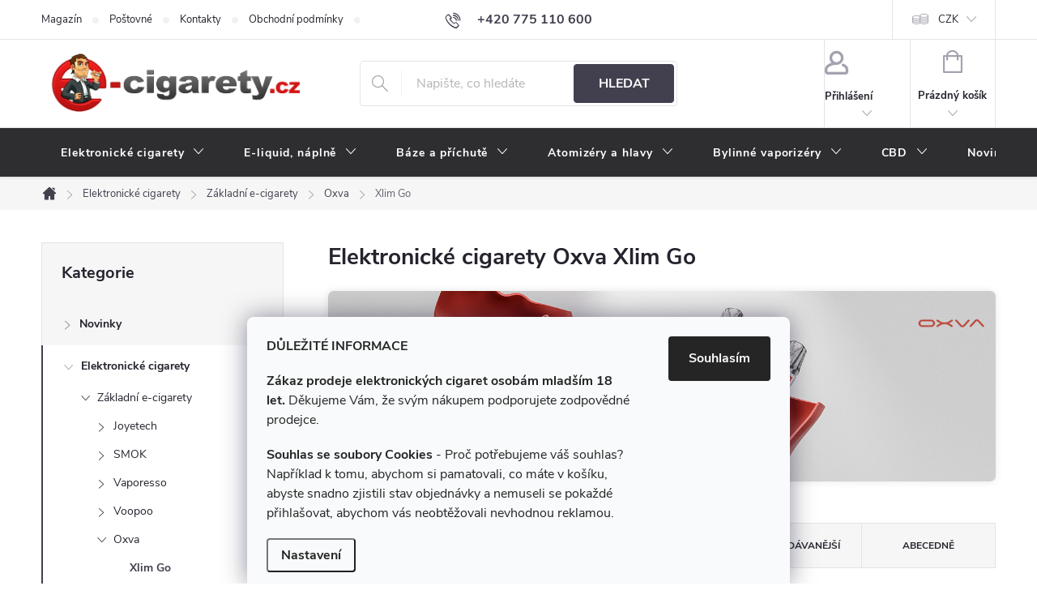

--- FILE ---
content_type: text/html; charset=utf-8
request_url: https://www.e-cigarety.cz/elektronicke-cigarety-oxva-xlim-go/
body_size: 35415
content:
<!doctype html><html lang="cs" dir="ltr" class="header-background-dark external-fonts-loaded"><head><meta charset="utf-8" /><meta name="viewport" content="width=device-width,initial-scale=1" /><title>Elektronické cigarety Oxva Xlim Go ⇒ 33 variant | E-CIGARETY.cz</title><link rel="preconnect" href="https://cdn.myshoptet.com" /><link rel="dns-prefetch" href="https://cdn.myshoptet.com" /><link rel="preload" href="https://cdn.myshoptet.com/prj/dist/master/cms/libs/jquery/jquery-1.11.3.min.js" as="script" /><link href="https://cdn.myshoptet.com/prj/dist/master/cms/templates/frontend_templates/shared/css/font-face/roboto.css" rel="stylesheet"><link href="https://cdn.myshoptet.com/prj/dist/master/cms/templates/frontend_templates/shared/css/font-face/exo-2.css" rel="stylesheet"><script>
dataLayer = [];
dataLayer.push({'shoptet' : {
    "pageId": 6180,
    "pageType": "category",
    "currency": "CZK",
    "currencyInfo": {
        "decimalSeparator": ",",
        "exchangeRate": 1,
        "priceDecimalPlaces": 0,
        "symbol": "K\u010d",
        "symbolLeft": 0,
        "thousandSeparator": " "
    },
    "language": "cs",
    "projectId": 11022,
    "category": {
        "guid": "023a9a3b-1840-11ef-b579-f62a9e19e24e",
        "path": "Elektronick\u00e9 cigarety | Z\u00e1kladn\u00ed elektronick\u00e9 cigarety | Elektronick\u00e9 cigarety Oxva | Elektronick\u00e9 cigarety Oxva Xlim Go",
        "parentCategoryGuid": "8da9eeb9-036d-11ed-bb72-0cc47a6c92bc"
    },
    "cartInfo": {
        "id": null,
        "freeShipping": false,
        "freeShippingFrom": 2000,
        "leftToFreeGift": {
            "formattedPrice": "0 K\u010d",
            "priceLeft": 0
        },
        "freeGift": false,
        "leftToFreeShipping": {
            "priceLeft": 2000,
            "dependOnRegion": 0,
            "formattedPrice": "2 000 K\u010d"
        },
        "discountCoupon": [],
        "getNoBillingShippingPrice": {
            "withoutVat": 0,
            "vat": 0,
            "withVat": 0
        },
        "cartItems": [],
        "taxMode": "ORDINARY"
    },
    "cart": [],
    "customer": {
        "priceRatio": 1,
        "priceListId": 1,
        "groupId": null,
        "registered": false,
        "mainAccount": false
    }
}});
dataLayer.push({'cookie_consent' : {
    "marketing": "denied",
    "analytics": "denied"
}});
document.addEventListener('DOMContentLoaded', function() {
    shoptet.consent.onAccept(function(agreements) {
        if (agreements.length == 0) {
            return;
        }
        dataLayer.push({
            'cookie_consent' : {
                'marketing' : (agreements.includes(shoptet.config.cookiesConsentOptPersonalisation)
                    ? 'granted' : 'denied'),
                'analytics': (agreements.includes(shoptet.config.cookiesConsentOptAnalytics)
                    ? 'granted' : 'denied')
            },
            'event': 'cookie_consent'
        });
    });
});
</script>
<meta property="og:type" content="website"><meta property="og:site_name" content="e-cigarety.cz"><meta property="og:url" content="https://www.e-cigarety.cz/elektronicke-cigarety-oxva-xlim-go/"><meta property="og:title" content="Elektronické cigarety Oxva Xlim Go ⇒ 33 variant | E-CIGARETY.cz"><meta name="author" content="e-cigarety.cz"><meta name="web_author" content="Shoptet.cz"><meta name="dcterms.rightsHolder" content="www.e-cigarety.cz"><meta name="robots" content="index,follow"><meta property="og:image" content="https://cdn.myshoptet.com/usr/www.e-cigarety.cz/user/logos/logo-transparent-v2.png?t=1768975126"><meta property="og:description" content="Elektronické cigarety Oxva Xlim Go ⇒ velký výběr z 33 variant na E-CIGARETY.CZ. ✔️ Doprava ZDARMA při nákupu nad 2000 Kč ✔️ Tisíce spokojených zákazníků ✔️ Více než 4000 produktů SKLADEM.  





OXVA Xlim GO



Nejpopulárnější řada elektronických cigaret s POD systémem Xlim od společnosti OXVA představuje…"><meta name="description" content="Elektronické cigarety Oxva Xlim Go ⇒ velký výběr z 33 variant na E-CIGARETY.CZ. ✔️ Doprava ZDARMA při nákupu nad 2000 Kč ✔️ Tisíce spokojených zákazníků ✔️ Více než 4000 produktů SKLADEM.  





OXVA Xlim GO



Nejpopulárnější řada elektronických cigaret s POD systémem Xlim od společnosti OXVA představuje…"><style>:root {--color-primary: #42404f;--color-primary-h: 248;--color-primary-s: 10%;--color-primary-l: 28%;--color-primary-hover: #292929;--color-primary-hover-h: 0;--color-primary-hover-s: 0%;--color-primary-hover-l: 16%;--color-secondary: #c00300;--color-secondary-h: 1;--color-secondary-s: 100%;--color-secondary-l: 38%;--color-secondary-hover: #42404f;--color-secondary-hover-h: 248;--color-secondary-hover-s: 10%;--color-secondary-hover-l: 28%;--color-tertiary: #c00300;--color-tertiary-h: 1;--color-tertiary-s: 100%;--color-tertiary-l: 38%;--color-tertiary-hover: #434343;--color-tertiary-hover-h: 0;--color-tertiary-hover-s: 0%;--color-tertiary-hover-l: 26%;--color-header-background: #c00300;--template-font: "Roboto";--template-headings-font: "Exo 2";--header-background-url: url("[data-uri]");--cookies-notice-background: #F8FAFB;--cookies-notice-color: #252525;--cookies-notice-button-hover: #27263f;--cookies-notice-link-hover: #3b3a5f;--templates-update-management-preview-mode-content: "Náhled aktualizací šablony je aktivní pro váš prohlížeč."}</style>
    <script>var shoptet = shoptet || {};</script>
    <script src="https://cdn.myshoptet.com/prj/dist/master/shop/dist/main-3g-header.js.05f199e7fd2450312de2.js"></script>
<!-- User include --><!-- service 776(417) html code header -->
<link type="text/css" rel="stylesheet" media="all"  href="https://cdn.myshoptet.com/usr/paxio.myshoptet.com/user/documents/blank/style.css?v1602546"/>
<link href="https://cdn.myshoptet.com/prj/dist/master/shop/dist/font-shoptet-11.css.62c94c7785ff2cea73b2.css" rel="stylesheet">
<link href="https://cdn.myshoptet.com/usr/paxio.myshoptet.com/user/documents/blank/ikony.css?v9" rel="stylesheet">
<link type="text/css" rel="stylesheet" media="screen"  href="https://cdn.myshoptet.com/usr/paxio.myshoptet.com/user/documents/blank/preklady.css?v27" />
<link rel="stylesheet" href="https://cdn.myshoptet.com/usr/paxio.myshoptet.com/user/documents/blank/Slider/slick.css" />
<link rel="stylesheet" href="https://cdn.myshoptet.com/usr/paxio.myshoptet.com/user/documents/blank/Slider/slick-theme.css?v4" />
<link rel="stylesheet" href="https://cdn.myshoptet.com/usr/paxio.myshoptet.com/user/documents/blank/Slider/slick-classic.css?v3" />

<!-- service 1228(847) html code header -->
<link 
rel="stylesheet" 
href="https://cdn.myshoptet.com/usr/dmartini.myshoptet.com/user/documents/upload/dmartini/shop_rating/shop_rating.min.css?140"
data-author="Dominik Martini" 
data-author-web="dmartini.cz">
<!-- service 1526(1137) html code header -->
<style>
.adulto-cz {
    padding-top: 15px;
    padding-bottom: 15px;
}
</style>
<!-- service 1108(732) html code header -->
<style>
.faq-item label::before{display: none !important;}
.faq-item label + div{display: none;}
.faq-item input:checked + label + div{display: block;padding: 0 20px;}
.faq-item{border: 1px solid #dadada;margin-bottom: 12px;}
.faq-item label{margin: 0 !important;cursor: pointer;padding: 16px 52px 16px 20px !important;width: 100%;color: #222 !important;background-color: #fff;font-size: 20px;position: relative !important;display: inline-block;}
.faq-item:hover{box-shadow: 0 0 10px rgba(0,0,0,0.1);}
.faq-item label::after{content: "\e911" !important;font-family: shoptet !important;right: 20px;position: absolute !important;line-height: 1 !important;font-size: 14px !important;top: 50% !important;margin-top: -8px;-webkit-transform: rotate(180deg) !important;transform: rotate(180deg) !important;background: none !important;color: #222 !important;left: auto !important;}
.faq-item input:checked + label::after{-webkit-transform: rotate(0deg) !important;transform: rotate(0deg) !important;}
.faq-item:not(.not-last){margin-bottom: 12px;}
.faq-item input{display: none;}

body.template-04 .faq-item label::after {content: "\e620" !important;}
</style>
<!-- project html code header -->
<link rel="stylesheet" href="https://www.e-cigarety.cz/user/documents/upload/ecigarety.css">
<style>
.type-post .seo-subcategories.with-image li a .text{margin-top: 40px !important;}

</style>


<style>
#manufacturer-filter{display:none;}
h1 {font-size: 28px;}
p {line-height: 1.5;}
</style>  

<script type="text/javascript">
$(document).ready(function(){ $('#sendNewsletter').attr('checked','checked'); });
</script>

<script type="text/javascript">
$(document).ready(function(){ $('div a.p-watch-price').html('Hlídat'); });
</script> 

<style>
#header .site-name a img {max-height: 75px;} /* VELIKOST LOGA */
@media screen and (min-width: 768px) {
#header::after{background-color: #2e2e30;} /* BARVA POZADÍ MENU */
.navigation-in {background-color: transparent;}
.navigation-in > ul > li > a, .submenu-arrow::after {color: #fff;} /* BARVA TEXTU V MENU */
.menu-helper::after {color: #fff;} /* BARVA HAMBURGERU */
}
</style>
<style>
@media screen and (min-width: 1200px){
.top-navigation-bar .project-email {display: inline-block;font-size: 16px;font-weight: bold;margin-left: 24px;color: var(--color-primary);}
a.project-email::before {content: '\e910';font-size: 16px;}
}
@media screen and (min-width: 360px) and (max-width: 767px){
.top-navigation-contacts{display: block !important;}
.top-navigation-contacts .project-phone{display: none !important;}
.top-navigation-contacts .project-email{display: block !important;position: absolute;right: 164px;top: 15px;color: #A3A3AF;}
a.project-email::before {content: '\e910';}
.top-navigation-contacts .project-email span{display: none;}
}
</style>
<style>
.btn:not(.cart-count), .compact-form .form-control, .pagination > a, .pagination > strong, a.login-btn{border-radius: 4px;} /* ZAOBLENE ROHY */
</style>
<style>
img[src$='folder.svg'] {visibility: hidden;} /* SKRYTA IKONKA FOLDER  */
</style>

<style>
.welcome-img {position: relative;right: 0;top: 0;height: auto;display: block;width: auto;} /* PRESUNUTI OBRAZKU V UVODNIM TEXTU */
.welcimg-yes.welcome div, .welcimg-yes.welcome h1 {max-width: none;padding: 0;}
</style>


<!-- STRUKTUROVANÁ DATA PRO ZOBRAZENÍ HVĚZDIČEK V SERP -->
<script type="application/ld+json">
    {
      "@context": "https://schema.org/",
      "@type": "Product",
      "name": "E-CIGARETY.CZ - https://obchody.heureka.cz/e-cigarety-cz/recenze/",
      "aggregateRating": {
        "@type": "AggregateRating",
        "ratingValue": "5.0",
        "ratingCount": "362",
        "reviewCount": "362"
      }
    }
</script>



<!-- MIN. VÝŠKA NADPISU NA 4 ŘÁDKY (MOBIL) -->
<style>
@media screen and (max-width: 767px){
  .products-block.products .p .name,
  .products-block.products .p .name a{
    line-height: 1.3;                 /* uprav podle fontu šablony */
    min-height: calc(1.3em * 4);      /* 4 řádky */
    overflow-wrap: anywhere;          /* láme dlouhá slova */
  }
}
</style>





<!-- /User include --><link rel="shortcut icon" href="/favicon.ico" type="image/x-icon" /><link rel="canonical" href="https://www.e-cigarety.cz/elektronicke-cigarety-oxva-xlim-go/" />    <!-- Global site tag (gtag.js) - Google Analytics -->
    <script async src="https://www.googletagmanager.com/gtag/js?id=G-CFW3MDSW56"></script>
    <script>
        
        window.dataLayer = window.dataLayer || [];
        function gtag(){dataLayer.push(arguments);}
        

                    console.debug('default consent data');

            gtag('consent', 'default', {"ad_storage":"denied","analytics_storage":"denied","ad_user_data":"denied","ad_personalization":"denied","wait_for_update":500});
            dataLayer.push({
                'event': 'default_consent'
            });
        
        gtag('js', new Date());

        
                gtag('config', 'G-CFW3MDSW56', {"groups":"GA4","send_page_view":false,"content_group":"category","currency":"CZK","page_language":"cs"});
        
        
        
        
        
        
                    gtag('event', 'page_view', {"send_to":"GA4","page_language":"cs","content_group":"category","currency":"CZK"});
        
        
        
        
        
        
        
        
        
        
        
        
        
        document.addEventListener('DOMContentLoaded', function() {
            if (typeof shoptet.tracking !== 'undefined') {
                for (var id in shoptet.tracking.bannersList) {
                    gtag('event', 'view_promotion', {
                        "send_to": "UA",
                        "promotions": [
                            {
                                "id": shoptet.tracking.bannersList[id].id,
                                "name": shoptet.tracking.bannersList[id].name,
                                "position": shoptet.tracking.bannersList[id].position
                            }
                        ]
                    });
                }
            }

            shoptet.consent.onAccept(function(agreements) {
                if (agreements.length !== 0) {
                    console.debug('gtag consent accept');
                    var gtagConsentPayload =  {
                        'ad_storage': agreements.includes(shoptet.config.cookiesConsentOptPersonalisation)
                            ? 'granted' : 'denied',
                        'analytics_storage': agreements.includes(shoptet.config.cookiesConsentOptAnalytics)
                            ? 'granted' : 'denied',
                                                                                                'ad_user_data': agreements.includes(shoptet.config.cookiesConsentOptPersonalisation)
                            ? 'granted' : 'denied',
                        'ad_personalization': agreements.includes(shoptet.config.cookiesConsentOptPersonalisation)
                            ? 'granted' : 'denied',
                        };
                    console.debug('update consent data', gtagConsentPayload);
                    gtag('consent', 'update', gtagConsentPayload);
                    dataLayer.push(
                        { 'event': 'update_consent' }
                    );
                }
            });
        });
    </script>
</head><body class="desktop id-6180 in-elektronicke-cigarety-oxva-xlim-go template-11 type-category multiple-columns-body columns-3 blank-mode blank-mode-css ums_forms_redesign--off ums_a11y_category_page--on ums_discussion_rating_forms--off ums_flags_display_unification--on ums_a11y_login--on mobile-header-version-1">
        <div id="fb-root"></div>
        <script>
            window.fbAsyncInit = function() {
                FB.init({
//                    appId            : 'your-app-id',
                    autoLogAppEvents : true,
                    xfbml            : true,
                    version          : 'v19.0'
                });
            };
        </script>
        <script async defer crossorigin="anonymous" src="https://connect.facebook.net/cs_CZ/sdk.js"></script>    <div class="siteCookies siteCookies--bottom siteCookies--light js-siteCookies" role="dialog" data-testid="cookiesPopup" data-nosnippet>
        <div class="siteCookies__form">
            <div class="siteCookies__content">
                <div class="siteCookies__text">
                    <p><strong>DŮLEŽITÉ INFORMACE</strong></p>
<p><strong>Zákaz prodeje elektronických cigaret osobám mladším 18 let. </strong>Děkujeme Vám, že svým nákupem podporujete zodpovědné prodejce.  </p>
<p><strong>Souhlas se soubory Cookies</strong> - Proč potřebujeme váš souhlas? Například k tomu, abychom si pamatovali, co máte v košíku, abyste snadno zjistili stav objednávky a nemuseli se pokaždé přihlašovat, abychom vás neobtěžovali nevhodnou reklamou.</p>
                </div>
                <p class="siteCookies__links">
                    <button class="siteCookies__link js-cookies-settings" aria-label="Nastavení cookies" data-testid="cookiesSettings">Nastavení</button>
                </p>
            </div>
            <div class="siteCookies__buttonWrap">
                                <button class="siteCookies__button js-cookiesConsentSubmit" value="all" aria-label="Přijmout cookies" data-testid="buttonCookiesAccept">Souhlasím</button>
            </div>
        </div>
        <script>
            document.addEventListener("DOMContentLoaded", () => {
                const siteCookies = document.querySelector('.js-siteCookies');
                document.addEventListener("scroll", shoptet.common.throttle(() => {
                    const st = document.documentElement.scrollTop;
                    if (st > 1) {
                        siteCookies.classList.add('siteCookies--scrolled');
                    } else {
                        siteCookies.classList.remove('siteCookies--scrolled');
                    }
                }, 100));
            });
        </script>
    </div>
<a href="#content" class="skip-link sr-only">Přejít na obsah</a><div class="overall-wrapper"><div class="user-action"><div class="container">
    <div class="user-action-in">
                    <div id="login" class="user-action-login popup-widget login-widget" role="dialog" aria-labelledby="loginHeading">
        <div class="popup-widget-inner">
                            <h2 id="loginHeading">Přihlášení k vašemu účtu</h2><div id="customerLogin"><form action="/action/Customer/Login/" method="post" id="formLoginIncluded" class="csrf-enabled formLogin" data-testid="formLogin"><input type="hidden" name="referer" value="" /><div class="form-group"><div class="input-wrapper email js-validated-element-wrapper no-label"><input type="email" name="email" class="form-control" autofocus placeholder="E-mailová adresa (např. jan@novak.cz)" data-testid="inputEmail" autocomplete="email" required /></div></div><div class="form-group"><div class="input-wrapper password js-validated-element-wrapper no-label"><input type="password" name="password" class="form-control" placeholder="Heslo" data-testid="inputPassword" autocomplete="current-password" required /><span class="no-display">Nemůžete vyplnit toto pole</span><input type="text" name="surname" value="" class="no-display" /></div></div><div class="form-group"><div class="login-wrapper"><button type="submit" class="btn btn-secondary btn-text btn-login" data-testid="buttonSubmit">Přihlásit se</button><div class="password-helper"><a href="/registrace/" data-testid="signup" rel="nofollow">Nová registrace</a><a href="/klient/zapomenute-heslo/" rel="nofollow">Zapomenuté heslo</a></div></div></div><div class="social-login-buttons"><div class="social-login-buttons-divider"><span>nebo</span></div><div class="form-group"><a href="/action/Social/login/?provider=Facebook" class="login-btn facebook" rel="nofollow"><span class="login-facebook-icon"></span><strong>Přihlásit se přes Facebook</strong></a></div><div class="form-group"><a href="/action/Social/login/?provider=Google" class="login-btn google" rel="nofollow"><span class="login-google-icon"></span><strong>Přihlásit se přes Google</strong></a></div><div class="form-group"><a href="/action/Social/login/?provider=Seznam" class="login-btn seznam" rel="nofollow"><span class="login-seznam-icon"></span><strong>Přihlásit se přes Seznam</strong></a></div></div></form>
</div>                    </div>
    </div>

                            <div id="cart-widget" class="user-action-cart popup-widget cart-widget loader-wrapper" data-testid="popupCartWidget" role="dialog" aria-hidden="true">
    <div class="popup-widget-inner cart-widget-inner place-cart-here">
        <div class="loader-overlay">
            <div class="loader"></div>
        </div>
    </div>

    <div class="cart-widget-button">
        <a href="/kosik/" class="btn btn-conversion" id="continue-order-button" rel="nofollow" data-testid="buttonNextStep">Pokračovat do košíku</a>
    </div>
</div>
            </div>
</div>
</div><div class="top-navigation-bar" data-testid="topNavigationBar">

    <div class="container">

        <div class="top-navigation-contacts">
            <strong>Zákaznická podpora:</strong><a href="tel:+420775110600" class="project-phone" aria-label="Zavolat na +420775110600" data-testid="contactboxPhone"><span>+420 775 110 600</span></a><a href="mailto:obchod@e-cigarety.cz" class="project-email" data-testid="contactboxEmail"><span>obchod@e-cigarety.cz</span></a>        </div>

                            <div class="top-navigation-menu">
                <div class="top-navigation-menu-trigger"></div>
                <ul class="top-navigation-bar-menu">
                                            <li class="top-navigation-menu-item-774">
                            <a href="/magazin/">Magazín</a>
                        </li>
                                            <li class="top-navigation-menu-item-701">
                            <a href="/postovne/">Poštovné</a>
                        </li>
                                            <li class="top-navigation-menu-item-29">
                            <a href="/kontakty/">Kontakty</a>
                        </li>
                                            <li class="top-navigation-menu-item-39">
                            <a href="/obchodni-podminky/">Obchodní podmínky</a>
                        </li>
                                            <li class="top-navigation-menu-item-2388">
                            <a href="/podminky-ochrany-osobnich-udaju/">Podmínky ochrany osobních údajů</a>
                        </li>
                                            <li class="top-navigation-menu-item-702">
                            <a href="/elektronicka-cigareta-e-liquid-velkoobchod/">Velkoobchod</a>
                        </li>
                                            <li class="top-navigation-menu-item-731">
                            <a href="/elektronicka-cigareta-navod/">Pokyny k používání</a>
                        </li>
                                            <li class="top-navigation-menu-item-743">
                            <a href="/elektronicka-cigareta-navod-pouziti/">Návody k použití</a>
                        </li>
                                            <li class="top-navigation-menu-item-712">
                            <a href="/e-koureni/">Vše o e-kouření</a>
                        </li>
                                            <li class="top-navigation-menu-item-713">
                            <a href="/jak-vybirat-elektronickou-cigaretu/">Nákupní rádce</a>
                        </li>
                                            <li class="top-navigation-menu-item-4604">
                            <a href="/overeni-veku/">Ověření věku</a>
                        </li>
                                    </ul>
                <ul class="top-navigation-bar-menu-helper"></ul>
            </div>
        
        <div class="top-navigation-tools top-navigation-tools--language">
            <div class="responsive-tools">
                <a href="#" class="toggle-window" data-target="search" aria-label="Hledat" data-testid="linkSearchIcon"></a>
                                                            <a href="#" class="toggle-window" data-target="login"></a>
                                                    <a href="#" class="toggle-window" data-target="navigation" aria-label="Menu" data-testid="hamburgerMenu"></a>
            </div>
                <div class="dropdown">
        <span>Ceny v:</span>
        <button id="topNavigationDropdown" type="button" data-toggle="dropdown" aria-haspopup="true" aria-expanded="false">
            CZK
            <span class="caret"></span>
        </button>
        <ul class="dropdown-menu" aria-labelledby="topNavigationDropdown"><li><a href="/action/Currency/changeCurrency/?currencyCode=CZK" rel="nofollow">CZK</a></li><li><a href="/action/Currency/changeCurrency/?currencyCode=EUR" rel="nofollow">EUR</a></li></ul>
    </div>
            <button class="top-nav-button top-nav-button-login toggle-window" type="button" data-target="login" aria-haspopup="dialog" aria-controls="login" aria-expanded="false" data-testid="signin"><span>Přihlášení</span></button>        </div>

    </div>

</div>
<header id="header"><div class="container navigation-wrapper">
    <div class="header-top">
        <div class="site-name-wrapper">
            <div class="site-name"><a href="/" data-testid="linkWebsiteLogo"><img src="https://cdn.myshoptet.com/usr/www.e-cigarety.cz/user/logos/logo-transparent-v2.png" alt="e-cigarety.cz" fetchpriority="low" /></a></div>        </div>
        <div class="search" itemscope itemtype="https://schema.org/WebSite">
            <meta itemprop="headline" content="Elektronické cigarety Oxva Xlim Go"/><meta itemprop="url" content="https://www.e-cigarety.cz"/><meta itemprop="text" content="Elektronické cigarety Oxva Xlim Go ⇒ velký výběr z 33 variant na E-CIGARETY.CZ. ✔️ Doprava ZDARMA při nákupu nad 2000 Kč ✔️ Tisíce spokojených zákazníků ✔️ Více než 4000 produktů SKLADEM. &amp;amp;nbsp; OXVA Xlim GO Nejpopulárnější řada elektronických cigaret s POD systémem Xlim od společnosti OXVA představuje model GO,..."/>            <form action="/action/ProductSearch/prepareString/" method="post"
    id="formSearchForm" class="search-form compact-form js-search-main"
    itemprop="potentialAction" itemscope itemtype="https://schema.org/SearchAction" data-testid="searchForm">
    <fieldset>
        <meta itemprop="target"
            content="https://www.e-cigarety.cz/vyhledavani/?string={string}"/>
        <input type="hidden" name="language" value="cs"/>
        
            
<input
    type="search"
    name="string"
        class="query-input form-control search-input js-search-input"
    placeholder="Napište, co hledáte"
    autocomplete="off"
    required
    itemprop="query-input"
    aria-label="Vyhledávání"
    data-testid="searchInput"
>
            <button type="submit" class="btn btn-default" data-testid="searchBtn">Hledat</button>
        
    </fieldset>
</form>
        </div>
        <div class="navigation-buttons">
                
    <a href="/kosik/" class="btn btn-icon toggle-window cart-count" data-target="cart" data-hover="true" data-redirect="true" data-testid="headerCart" rel="nofollow" aria-haspopup="dialog" aria-expanded="false" aria-controls="cart-widget">
        
                <span class="sr-only">Nákupní košík</span>
        
            <span class="cart-price visible-lg-inline-block" data-testid="headerCartPrice">
                                    Prázdný košík                            </span>
        
    
            </a>
        </div>
    </div>
    <nav id="navigation" aria-label="Hlavní menu" data-collapsible="true"><div class="navigation-in menu"><ul class="menu-level-1" role="menubar" data-testid="headerMenuItems"><li class="menu-item-685 ext" role="none"><a href="/elektronicke-cigarety/" data-testid="headerMenuItem" role="menuitem" aria-haspopup="true" aria-expanded="false"><b>Elektronické cigarety</b><span class="submenu-arrow"></span></a><ul class="menu-level-2" aria-label="Elektronické cigarety" tabindex="-1" role="menu"><li class="menu-item-5907 has-third-level" role="none"><a href="/zakladni-elektronicke-cigarety/" class="menu-image" data-testid="headerMenuItem" tabindex="-1" aria-hidden="true"><img src="data:image/svg+xml,%3Csvg%20width%3D%22140%22%20height%3D%22100%22%20xmlns%3D%22http%3A%2F%2Fwww.w3.org%2F2000%2Fsvg%22%3E%3C%2Fsvg%3E" alt="" aria-hidden="true" width="140" height="100"  data-src="https://cdn.myshoptet.com/usr/www.e-cigarety.cz/user/categories/thumb/zakladni-elektronicke-cigarety.png" fetchpriority="low" /></a><div><a href="/zakladni-elektronicke-cigarety/" data-testid="headerMenuItem" role="menuitem"><span>Základní e-cigarety FAV</span></a>
                                                    <ul class="menu-level-3" role="menu">
                                                                    <li class="menu-item-807" role="none">
                                        <a href="/joyetech/" data-testid="headerMenuItem" role="menuitem">
                                            Joyetech</a>,                                    </li>
                                                                    <li class="menu-item-886" role="none">
                                        <a href="/elektronicke-cigarety-smok/" data-testid="headerMenuItem" role="menuitem">
                                            SMOK</a>,                                    </li>
                                                                    <li class="menu-item-823" role="none">
                                        <a href="/elektronicke-cigarety-vaporesso/" data-testid="headerMenuItem" role="menuitem">
                                            Vaporesso</a>,                                    </li>
                                                                    <li class="menu-item-2897" role="none">
                                        <a href="/elektronicke-cigarety-voopoo/" data-testid="headerMenuItem" role="menuitem">
                                            Voopoo</a>,                                    </li>
                                                                    <li class="menu-item-4315" role="none">
                                        <a href="/elektronicke-cigarety-oxva/" data-testid="headerMenuItem" role="menuitem">
                                            Oxva</a>,                                    </li>
                                                                    <li class="menu-item-3209" role="none">
                                        <a href="/elektronicke-cigarety-uwell/" data-testid="headerMenuItem" role="menuitem">
                                            Uwell</a>,                                    </li>
                                                                    <li class="menu-item-4207" role="none">
                                        <a href="/elektronicke-cigarety-elf-bar/" data-testid="headerMenuItem" role="menuitem">
                                            Elf Bar</a>,                                    </li>
                                                                    <li class="menu-item-793" role="none">
                                        <a href="/elektronicka-cigareta-eleaf/" data-testid="headerMenuItem" role="menuitem">
                                            Eleaf</a>,                                    </li>
                                                                    <li class="menu-item-772" role="none">
                                        <a href="/aspire/" data-testid="headerMenuItem" role="menuitem">
                                            Aspire</a>,                                    </li>
                                                                    <li class="menu-item-780" role="none">
                                        <a href="/liqua-q/" data-testid="headerMenuItem" role="menuitem">
                                            Liqua / Aramax</a>,                                    </li>
                                                                    <li class="menu-item-4318" role="none">
                                        <a href="/elektronicke-cigarety-lost-vape/" data-testid="headerMenuItem" role="menuitem">
                                            Lost Vape</a>,                                    </li>
                                                                    <li class="menu-item-787" role="none">
                                        <a href="/elektronicka-cigareta-ego/" data-testid="headerMenuItem" role="menuitem">
                                            EGO</a>                                    </li>
                                                            </ul>
                        </div></li><li class="menu-item-5910 has-third-level" role="none"><a href="/elektronicke-cigarety-s-jednoduchym-ovladanim/" class="menu-image" data-testid="headerMenuItem" tabindex="-1" aria-hidden="true"><img src="data:image/svg+xml,%3Csvg%20width%3D%22140%22%20height%3D%22100%22%20xmlns%3D%22http%3A%2F%2Fwww.w3.org%2F2000%2Fsvg%22%3E%3C%2Fsvg%3E" alt="" aria-hidden="true" width="140" height="100"  data-src="https://cdn.myshoptet.com/usr/www.e-cigarety.cz/user/categories/thumb/elektronicke-cigarety-s-jednoduchym-ovladanim.png" fetchpriority="low" /></a><div><a href="/elektronicke-cigarety-s-jednoduchym-ovladanim/" data-testid="headerMenuItem" role="menuitem"><span>Jednoduché ovládání FAV</span></a>
                                                    <ul class="menu-level-3" role="menu">
                                                                    <li class="menu-item-6123" role="none">
                                        <a href="/elektronicke-cigarety-s-jednoduchym-ovladanim-oxva/" data-testid="headerMenuItem" role="menuitem">
                                            Oxva</a>,                                    </li>
                                                                    <li class="menu-item-6126" role="none">
                                        <a href="/elektronicke-cigarety-s-jednoduchym-ovladanim-uwell/" data-testid="headerMenuItem" role="menuitem">
                                            Uwell</a>,                                    </li>
                                                                    <li class="menu-item-6129" role="none">
                                        <a href="/elektronicke-cigarety-s-jednoduchym-ovladanim-lost-vape/" data-testid="headerMenuItem" role="menuitem">
                                            Lost Vape</a>,                                    </li>
                                                                    <li class="menu-item-6132" role="none">
                                        <a href="/elektronicke-cigarety-s-jednoduchym-ovladanim-smok/" data-testid="headerMenuItem" role="menuitem">
                                            SMOK</a>,                                    </li>
                                                                    <li class="menu-item-6135" role="none">
                                        <a href="/elektronicke-cigarety-s-jednoduchym-ovladanim-vaporesso/" data-testid="headerMenuItem" role="menuitem">
                                            Vaporesso</a>,                                    </li>
                                                                    <li class="menu-item-6138" role="none">
                                        <a href="/elektronicke-cigarety-s-jednoduchym-ovladanim-voopoo/" data-testid="headerMenuItem" role="menuitem">
                                            VooPoo</a>                                    </li>
                                                            </ul>
                        </div></li><li class="menu-item-1470 has-third-level" role="none"><a href="/gripy-a-mody/" class="menu-image" data-testid="headerMenuItem" tabindex="-1" aria-hidden="true"><img src="data:image/svg+xml,%3Csvg%20width%3D%22140%22%20height%3D%22100%22%20xmlns%3D%22http%3A%2F%2Fwww.w3.org%2F2000%2Fsvg%22%3E%3C%2Fsvg%3E" alt="" aria-hidden="true" width="140" height="100"  data-src="https://cdn.myshoptet.com/usr/www.e-cigarety.cz/user/categories/thumb/gripy-a-mody.png" fetchpriority="low" /></a><div><a href="/gripy-a-mody/" data-testid="headerMenuItem" role="menuitem"><span>Nastavitelné režimy</span></a>
                                                    <ul class="menu-level-3" role="menu">
                                                                    <li class="menu-item-3155" role="none">
                                        <a href="/gripy-a-mody-voopoo/" data-testid="headerMenuItem" role="menuitem">
                                            Voopoo</a>,                                    </li>
                                                                    <li class="menu-item-1488" role="none">
                                        <a href="/gripy-mody-smok/" data-testid="headerMenuItem" role="menuitem">
                                            Smok</a>,                                    </li>
                                                                    <li class="menu-item-1485" role="none">
                                        <a href="/gripy-mody-eleaf/" data-testid="headerMenuItem" role="menuitem">
                                            Eleaf</a>,                                    </li>
                                                                    <li class="menu-item-1473" role="none">
                                        <a href="/gripy-mody-joyetech/" data-testid="headerMenuItem" role="menuitem">
                                            Joyetech</a>,                                    </li>
                                                                    <li class="menu-item-3335" role="none">
                                        <a href="/gripy-a-mody-uwell/" data-testid="headerMenuItem" role="menuitem">
                                            Uwell</a>,                                    </li>
                                                                    <li class="menu-item-1479" role="none">
                                        <a href="/gripy-mody-vaporesso/" data-testid="headerMenuItem" role="menuitem">
                                            Vaporesso</a>                                    </li>
                                                            </ul>
                        </div></li><li class="menu-item-4090 has-third-level" role="none"><a href="/jednorazove-elektronicke-cigarety/" class="menu-image" data-testid="headerMenuItem" tabindex="-1" aria-hidden="true"><img src="data:image/svg+xml,%3Csvg%20width%3D%22140%22%20height%3D%22100%22%20xmlns%3D%22http%3A%2F%2Fwww.w3.org%2F2000%2Fsvg%22%3E%3C%2Fsvg%3E" alt="" aria-hidden="true" width="140" height="100"  data-src="https://cdn.myshoptet.com/usr/www.e-cigarety.cz/user/categories/thumb/jednorazove-elektronicke-cigarety.png" fetchpriority="low" /></a><div><a href="/jednorazove-elektronicke-cigarety/" data-testid="headerMenuItem" role="menuitem"><span>Jednorázové e-cigarety FAV</span></a>
                                                    <ul class="menu-level-3" role="menu">
                                                                    <li class="menu-item-4285" role="none">
                                        <a href="/jednorazove-elektronicke-cigarety-elf-bar-600/" data-testid="headerMenuItem" role="menuitem">
                                            Elf Bar 600</a>,                                    </li>
                                                                    <li class="menu-item-4600" role="none">
                                        <a href="/jednorazove-elektronicke-cigarety-elf-bar-600-v2/" data-testid="headerMenuItem" role="menuitem">
                                            Elf Bar 600 V2</a>,                                    </li>
                                                                    <li class="menu-item-6452" role="none">
                                        <a href="/jednorazove-elektronicke-cigarety-elf-bar-1000/" data-testid="headerMenuItem" role="menuitem">
                                            Elf Bar 1000</a>,                                    </li>
                                                                    <li class="menu-item-6538" role="none">
                                        <a href="/jednorazove-elektronicke-cigarety-oxva-slimstick/" data-testid="headerMenuItem" role="menuitem">
                                            Oxva SlimStick</a>,                                    </li>
                                                                    <li class="menu-item-6195" role="none">
                                        <a href="/jednorazove-elektronicke-cigarety-oxbar/" data-testid="headerMenuItem" role="menuitem">
                                            OXBAR</a>,                                    </li>
                                                                    <li class="menu-item-4380" role="none">
                                        <a href="/jednorazove-elektronicke-cigarety-x4-bar/" data-testid="headerMenuItem" role="menuitem">
                                            X4 Bar</a>,                                    </li>
                                                                    <li class="menu-item-6210" role="none">
                                        <a href="/jednorazove-elektronicke-cigarety-lost-mary-tappo-air/" data-testid="headerMenuItem" role="menuitem">
                                            Lost Mary Tappo</a>,                                    </li>
                                                                    <li class="menu-item-5568" role="none">
                                        <a href="/jednorazove-elektronicke-cigarety-s-cbd/" data-testid="headerMenuItem" role="menuitem">
                                            Jednorázové e-cigarety s CBD</a>,                                    </li>
                                                                    <li class="menu-item-4579" role="none">
                                        <a href="/vaporizacni-pera-eighty8/" data-testid="headerMenuItem" role="menuitem">
                                            Eighty8</a>                                    </li>
                                                            </ul>
                        </div></li></ul></li>
<li class="menu-item-688 ext" role="none"><a href="/e-liquid/" data-testid="headerMenuItem" role="menuitem" aria-haspopup="true" aria-expanded="false"><b>E-liquid, náplně</b><span class="submenu-arrow"></span></a><ul class="menu-level-2" aria-label="E-liquid, náplně" tabindex="-1" role="menu"><li class="menu-item-691 has-third-level" role="none"><a href="/e-liquid-dekang/" class="menu-image" data-testid="headerMenuItem" tabindex="-1" aria-hidden="true"><img src="data:image/svg+xml,%3Csvg%20width%3D%22140%22%20height%3D%22100%22%20xmlns%3D%22http%3A%2F%2Fwww.w3.org%2F2000%2Fsvg%22%3E%3C%2Fsvg%3E" alt="" aria-hidden="true" width="140" height="100"  data-src="https://cdn.myshoptet.com/usr/www.e-cigarety.cz/user/categories/thumb/dekang-e-liquid.jpg" fetchpriority="low" /></a><div><a href="/e-liquid-dekang/" data-testid="headerMenuItem" role="menuitem"><span>DEKANG FAV</span></a>
                                                    <ul class="menu-level-3" role="menu">
                                                                    <li class="menu-item-2657" role="none">
                                        <a href="/e-liquid-dekang-classic-10ml/" data-testid="headerMenuItem" role="menuitem">
                                            Dekang Classic 10ml</a>,                                    </li>
                                                                    <li class="menu-item-694" role="none">
                                        <a href="/e-liquid-dekang-30ml/" data-testid="headerMenuItem" role="menuitem">
                                            Dekang Classic 30ml</a>,                                    </li>
                                                                    <li class="menu-item-725" role="none">
                                        <a href="/e-liquid-dekang-50ml/" data-testid="headerMenuItem" role="menuitem">
                                            Dekang Classic 50ml</a>,                                    </li>
                                                                    <li class="menu-item-5565" role="none">
                                        <a href="/e-liquid-dekang-100ml/" data-testid="headerMenuItem" role="menuitem">
                                            Dekang Classic 100ml</a>,                                    </li>
                                                                    <li class="menu-item-6280" role="none">
                                        <a href="/e-liquid-dekang-fifty-10ml/" data-testid="headerMenuItem" role="menuitem">
                                            Dekang Fifty 10ml</a>                                    </li>
                                                            </ul>
                        </div></li><li class="menu-item-695 has-third-level" role="none"><a href="/e-liquid-liqua/" class="menu-image" data-testid="headerMenuItem" tabindex="-1" aria-hidden="true"><img src="data:image/svg+xml,%3Csvg%20width%3D%22140%22%20height%3D%22100%22%20xmlns%3D%22http%3A%2F%2Fwww.w3.org%2F2000%2Fsvg%22%3E%3C%2Fsvg%3E" alt="" aria-hidden="true" width="140" height="100"  data-src="https://cdn.myshoptet.com/usr/www.e-cigarety.cz/user/categories/thumb/liqua-e-liquid.jpg" fetchpriority="low" /></a><div><a href="/e-liquid-liqua/" data-testid="headerMenuItem" role="menuitem"><span>LIQUA</span></a>
                                                    <ul class="menu-level-3" role="menu">
                                                                    <li class="menu-item-918" role="none">
                                        <a href="/liqua-elements/" data-testid="headerMenuItem" role="menuitem">
                                            Liqua Elements 10ml</a>,                                    </li>
                                                                    <li class="menu-item-1098" role="none">
                                        <a href="/liqua-elements-4pack/" data-testid="headerMenuItem" role="menuitem">
                                            Liqua Elements 4pack</a>,                                    </li>
                                                                    <li class="menu-item-921" role="none">
                                        <a href="/liqua-mixes/" data-testid="headerMenuItem" role="menuitem">
                                            Liqua Mixes 10ml</a>,                                    </li>
                                                                    <li class="menu-item-1101" role="none">
                                        <a href="/liqua-mixes-4pack/" data-testid="headerMenuItem" role="menuitem">
                                            Liqua Mixes 4pack</a>                                    </li>
                                                            </ul>
                        </div></li><li class="menu-item-6410" role="none"><a href="/naplne-do-cigaret-e-liquid-liqua-salt/" class="menu-image" data-testid="headerMenuItem" tabindex="-1" aria-hidden="true"><img src="data:image/svg+xml,%3Csvg%20width%3D%22140%22%20height%3D%22100%22%20xmlns%3D%22http%3A%2F%2Fwww.w3.org%2F2000%2Fsvg%22%3E%3C%2Fsvg%3E" alt="" aria-hidden="true" width="140" height="100"  data-src="https://cdn.myshoptet.com/usr/www.e-cigarety.cz/user/categories/thumb/liqua-salt-icon.jpg" fetchpriority="low" /></a><div><a href="/naplne-do-cigaret-e-liquid-liqua-salt/" data-testid="headerMenuItem" role="menuitem"><span>LIQUA SALT</span></a>
                        </div></li><li class="menu-item-1056 has-third-level" role="none"><a href="/e-liquid-aramax/" class="menu-image" data-testid="headerMenuItem" tabindex="-1" aria-hidden="true"><img src="data:image/svg+xml,%3Csvg%20width%3D%22140%22%20height%3D%22100%22%20xmlns%3D%22http%3A%2F%2Fwww.w3.org%2F2000%2Fsvg%22%3E%3C%2Fsvg%3E" alt="" aria-hidden="true" width="140" height="100"  data-src="https://cdn.myshoptet.com/usr/www.e-cigarety.cz/user/categories/thumb/aramax-4pack-1.jpg" fetchpriority="low" /></a><div><a href="/e-liquid-aramax/" data-testid="headerMenuItem" role="menuitem"><span>ARAMAX FAV</span></a>
                                                    <ul class="menu-level-3" role="menu">
                                                                    <li class="menu-item-1059" role="none">
                                        <a href="/e-liquid-aramax-10ml/" data-testid="headerMenuItem" role="menuitem">
                                            Aramax 10 ml</a>,                                    </li>
                                                                    <li class="menu-item-1062" role="none">
                                        <a href="/e-liquid-aramax-4pack/" data-testid="headerMenuItem" role="menuitem">
                                            Aramax 4pack</a>                                    </li>
                                                            </ul>
                        </div></li><li class="menu-item-6434" role="none"><a href="/e-liquid-aramax-salt/" class="menu-image" data-testid="headerMenuItem" tabindex="-1" aria-hidden="true"><img src="data:image/svg+xml,%3Csvg%20width%3D%22140%22%20height%3D%22100%22%20xmlns%3D%22http%3A%2F%2Fwww.w3.org%2F2000%2Fsvg%22%3E%3C%2Fsvg%3E" alt="" aria-hidden="true" width="140" height="100"  data-src="https://cdn.myshoptet.com/usr/www.e-cigarety.cz/user/categories/thumb/aramax-icon.png" fetchpriority="low" /></a><div><a href="/e-liquid-aramax-salt/" data-testid="headerMenuItem" role="menuitem"><span>ARAMAX SALT</span></a>
                        </div></li><li class="menu-item-6395" role="none"><a href="/naplne-do-cigaret-e-liquid-ritchy-salt/" class="menu-image" data-testid="headerMenuItem" tabindex="-1" aria-hidden="true"><img src="data:image/svg+xml,%3Csvg%20width%3D%22140%22%20height%3D%22100%22%20xmlns%3D%22http%3A%2F%2Fwww.w3.org%2F2000%2Fsvg%22%3E%3C%2Fsvg%3E" alt="" aria-hidden="true" width="140" height="100"  data-src="https://cdn.myshoptet.com/usr/www.e-cigarety.cz/user/categories/thumb/ritchy-salt-icon2.png" fetchpriority="low" /></a><div><a href="/naplne-do-cigaret-e-liquid-ritchy-salt/" data-testid="headerMenuItem" role="menuitem"><span>RITCHY SALT</span></a>
                        </div></li><li class="menu-item-2693 has-third-level" role="none"><a href="/e-liquid-frutie/" class="menu-image" data-testid="headerMenuItem" tabindex="-1" aria-hidden="true"><img src="data:image/svg+xml,%3Csvg%20width%3D%22140%22%20height%3D%22100%22%20xmlns%3D%22http%3A%2F%2Fwww.w3.org%2F2000%2Fsvg%22%3E%3C%2Fsvg%3E" alt="" aria-hidden="true" width="140" height="100"  data-src="https://cdn.myshoptet.com/usr/www.e-cigarety.cz/user/categories/thumb/frutie-e-liquid2.jpg" fetchpriority="low" /></a><div><a href="/e-liquid-frutie/" data-testid="headerMenuItem" role="menuitem"><span>FRUTIE</span></a>
                                                    <ul class="menu-level-3" role="menu">
                                                                    <li class="menu-item-3792" role="none">
                                        <a href="/e-liquid-frutie-10ml/" data-testid="headerMenuItem" role="menuitem">
                                            Frutie 10ml</a>                                    </li>
                                                            </ul>
                        </div></li><li class="menu-item-6386" role="none"><a href="/e-liquid-frutie-bar-juice/" class="menu-image" data-testid="headerMenuItem" tabindex="-1" aria-hidden="true"><img src="data:image/svg+xml,%3Csvg%20width%3D%22140%22%20height%3D%22100%22%20xmlns%3D%22http%3A%2F%2Fwww.w3.org%2F2000%2Fsvg%22%3E%3C%2Fsvg%3E" alt="" aria-hidden="true" width="140" height="100"  data-src="https://cdn.myshoptet.com/usr/www.e-cigarety.cz/user/categories/thumb/frutie-bar-icon2.png" fetchpriority="low" /></a><div><a href="/e-liquid-frutie-bar-juice/" data-testid="headerMenuItem" role="menuitem"><span>FUTIE BAR JUICE SALT</span></a>
                        </div></li><li class="menu-item-3786" role="none"><a href="/naplne-do-cigaret-e-liquid-barly/" class="menu-image" data-testid="headerMenuItem" tabindex="-1" aria-hidden="true"><img src="data:image/svg+xml,%3Csvg%20width%3D%22140%22%20height%3D%22100%22%20xmlns%3D%22http%3A%2F%2Fwww.w3.org%2F2000%2Fsvg%22%3E%3C%2Fsvg%3E" alt="" aria-hidden="true" width="140" height="100"  data-src="https://cdn.myshoptet.com/usr/www.e-cigarety.cz/user/categories/thumb/barley-e-liquid.jpg" fetchpriority="low" /></a><div><a href="/naplne-do-cigaret-e-liquid-barly/" data-testid="headerMenuItem" role="menuitem"><span>BARLY</span></a>
                        </div></li><li class="menu-item-2696 has-third-level" role="none"><a href="/e-liquid-dreamix/" class="menu-image" data-testid="headerMenuItem" tabindex="-1" aria-hidden="true"><img src="data:image/svg+xml,%3Csvg%20width%3D%22140%22%20height%3D%22100%22%20xmlns%3D%22http%3A%2F%2Fwww.w3.org%2F2000%2Fsvg%22%3E%3C%2Fsvg%3E" alt="" aria-hidden="true" width="140" height="100"  data-src="https://cdn.myshoptet.com/usr/www.e-cigarety.cz/user/categories/thumb/dreamix-e-liquid.jpg" fetchpriority="low" /></a><div><a href="/e-liquid-dreamix/" data-testid="headerMenuItem" role="menuitem"><span>DREAMIX</span></a>
                                                    <ul class="menu-level-3" role="menu">
                                                                    <li class="menu-item-2714" role="none">
                                        <a href="/e-liquid-dreamix-10ml-bez-nikotinu/" data-testid="headerMenuItem" role="menuitem">
                                            Dreamix 10 ml 0 mg</a>,                                    </li>
                                                                    <li class="menu-item-2717" role="none">
                                        <a href="/e-liquid-dreamix-10ml-3mg/" data-testid="headerMenuItem" role="menuitem">
                                            Dreamix 10 ml 3 mg</a>,                                    </li>
                                                                    <li class="menu-item-2720" role="none">
                                        <a href="/e-liquid-dreamix-10ml-6mg/" data-testid="headerMenuItem" role="menuitem">
                                            Dreamix 10 ml 6 mg</a>,                                    </li>
                                                                    <li class="menu-item-2723" role="none">
                                        <a href="/e-liquid-dreamix-10ml-12mg/" data-testid="headerMenuItem" role="menuitem">
                                            Dreamix 10 ml 12 mg</a>,                                    </li>
                                                                    <li class="menu-item-2726" role="none">
                                        <a href="/e-liquid-dreamix-10ml-18mg/" data-testid="headerMenuItem" role="menuitem">
                                            Dreamix 10 ml 18 mg</a>                                    </li>
                                                            </ul>
                        </div></li><li class="menu-item-4546" role="none"><a href="/e-liquid-dreamix-salt/" class="menu-image" data-testid="headerMenuItem" tabindex="-1" aria-hidden="true"><img src="data:image/svg+xml,%3Csvg%20width%3D%22140%22%20height%3D%22100%22%20xmlns%3D%22http%3A%2F%2Fwww.w3.org%2F2000%2Fsvg%22%3E%3C%2Fsvg%3E" alt="" aria-hidden="true" width="140" height="100"  data-src="https://cdn.myshoptet.com/usr/www.e-cigarety.cz/user/categories/thumb/dreamix-salt-e-liquid.jpg" fetchpriority="low" /></a><div><a href="/e-liquid-dreamix-salt/" data-testid="headerMenuItem" role="menuitem"><span>DREAMIX SALT</span></a>
                        </div></li><li class="menu-item-4330 has-third-level" role="none"><a href="/naplne-do-cigaret-e-liquid-way-to-vape/" class="menu-image" data-testid="headerMenuItem" tabindex="-1" aria-hidden="true"><img src="data:image/svg+xml,%3Csvg%20width%3D%22140%22%20height%3D%22100%22%20xmlns%3D%22http%3A%2F%2Fwww.w3.org%2F2000%2Fsvg%22%3E%3C%2Fsvg%3E" alt="" aria-hidden="true" width="140" height="100"  data-src="https://cdn.myshoptet.com/usr/www.e-cigarety.cz/user/categories/thumb/way-to-vape-e-liquid.jpg" fetchpriority="low" /></a><div><a href="/naplne-do-cigaret-e-liquid-way-to-vape/" data-testid="headerMenuItem" role="menuitem"><span>WAY to VAPE</span></a>
                                                    <ul class="menu-level-3" role="menu">
                                                                    <li class="menu-item-4333" role="none">
                                        <a href="/e-liquid-way-to-vape-10ml/" data-testid="headerMenuItem" role="menuitem">
                                            WAY to Vape 10ml</a>,                                    </li>
                                                                    <li class="menu-item-4516" role="none">
                                        <a href="/e-liquid-way-to-vape-4pack/" data-testid="headerMenuItem" role="menuitem">
                                            WAY to Vape 4pack</a>                                    </li>
                                                            </ul>
                        </div></li><li class="menu-item-4009 has-third-level" role="none"><a href="/naplne-do-cigaret-e-liquid-joyetech/" class="menu-image" data-testid="headerMenuItem" tabindex="-1" aria-hidden="true"><img src="data:image/svg+xml,%3Csvg%20width%3D%22140%22%20height%3D%22100%22%20xmlns%3D%22http%3A%2F%2Fwww.w3.org%2F2000%2Fsvg%22%3E%3C%2Fsvg%3E" alt="" aria-hidden="true" width="140" height="100"  data-src="https://cdn.myshoptet.com/usr/www.e-cigarety.cz/user/categories/thumb/joyetech-e-liquid.jpg" fetchpriority="low" /></a><div><a href="/naplne-do-cigaret-e-liquid-joyetech/" data-testid="headerMenuItem" role="menuitem"><span>JOYETECH TOP</span></a>
                                                    <ul class="menu-level-3" role="menu">
                                                                    <li class="menu-item-4012" role="none">
                                        <a href="/joyetech-top-10ml-0mg/" data-testid="headerMenuItem" role="menuitem">
                                            Joyetech TOP 10 ml bez nikotinu</a>,                                    </li>
                                                                    <li class="menu-item-4015" role="none">
                                        <a href="/joyetech-top-10ml-3mg/" data-testid="headerMenuItem" role="menuitem">
                                            Joyetech TOP 10 ml 3 mg</a>,                                    </li>
                                                                    <li class="menu-item-4018" role="none">
                                        <a href="/joyetech-top-10ml-6mg/" data-testid="headerMenuItem" role="menuitem">
                                            Joyetech TOP 10 ml 6 mg</a>,                                    </li>
                                                                    <li class="menu-item-4021" role="none">
                                        <a href="/joyetech-top-10ml-11mg/" data-testid="headerMenuItem" role="menuitem">
                                            Joyetech TOP 10 ml 11 mg</a>,                                    </li>
                                                                    <li class="menu-item-4024" role="none">
                                        <a href="/joyetech-top-10ml-16mg/" data-testid="headerMenuItem" role="menuitem">
                                            Joyetech TOP 10 ml 16 mg</a>                                    </li>
                                                            </ul>
                        </div></li><li class="menu-item-1263 has-third-level" role="none"><a href="/e-liquid-emporio/" class="menu-image" data-testid="headerMenuItem" tabindex="-1" aria-hidden="true"><img src="data:image/svg+xml,%3Csvg%20width%3D%22140%22%20height%3D%22100%22%20xmlns%3D%22http%3A%2F%2Fwww.w3.org%2F2000%2Fsvg%22%3E%3C%2Fsvg%3E" alt="" aria-hidden="true" width="140" height="100"  data-src="https://cdn.myshoptet.com/usr/www.e-cigarety.cz/user/categories/thumb/emporio-e-liquid.jpg" fetchpriority="low" /></a><div><a href="/e-liquid-emporio/" data-testid="headerMenuItem" role="menuitem"><span>EMPORIO</span></a>
                                                    <ul class="menu-level-3" role="menu">
                                                                    <li class="menu-item-1269" role="none">
                                        <a href="/e-liquid-emporio-10ml-0mg/" data-testid="headerMenuItem" role="menuitem">
                                            Emporio 10 ml bez nikotinu</a>,                                    </li>
                                                                    <li class="menu-item-1275" role="none">
                                        <a href="/e-liquid-emporio-10ml-3mg/" data-testid="headerMenuItem" role="menuitem">
                                            Emporio 10 ml 3 mg</a>,                                    </li>
                                                                    <li class="menu-item-1290" role="none">
                                        <a href="/e-liquid-emporio-10ml-6mg/" data-testid="headerMenuItem" role="menuitem">
                                            Emporio 10 ml 6 mg</a>,                                    </li>
                                                                    <li class="menu-item-2876" role="none">
                                        <a href="/e-liquid-emporio-10ml-9mg/" data-testid="headerMenuItem" role="menuitem">
                                            Emporio 10 ml 9 mg</a>,                                    </li>
                                                                    <li class="menu-item-1281" role="none">
                                        <a href="/e-liquid-emporio-10ml-12mg/" data-testid="headerMenuItem" role="menuitem">
                                            Emporio 10 ml 12 mg</a>,                                    </li>
                                                                    <li class="menu-item-1287" role="none">
                                        <a href="/e-liquid-emporio-10ml-18mg/" data-testid="headerMenuItem" role="menuitem">
                                            Emporio 10 ml 18 mg</a>                                    </li>
                                                            </ul>
                        </div></li><li class="menu-item-2879 has-third-level" role="none"><a href="/e-liquid-emporio-salt/" class="menu-image" data-testid="headerMenuItem" tabindex="-1" aria-hidden="true"><img src="data:image/svg+xml,%3Csvg%20width%3D%22140%22%20height%3D%22100%22%20xmlns%3D%22http%3A%2F%2Fwww.w3.org%2F2000%2Fsvg%22%3E%3C%2Fsvg%3E" alt="" aria-hidden="true" width="140" height="100"  data-src="https://cdn.myshoptet.com/usr/www.e-cigarety.cz/user/categories/thumb/emporio-s-liquid-1.jpg" fetchpriority="low" /></a><div><a href="/e-liquid-emporio-salt/" data-testid="headerMenuItem" role="menuitem"><span>EMPORIO SALT</span></a>
                                                    <ul class="menu-level-3" role="menu">
                                                                    <li class="menu-item-3362" role="none">
                                        <a href="/e-liquid-emporio-salt-12mg/" data-testid="headerMenuItem" role="menuitem">
                                            Emporio Salt 12 mg</a>,                                    </li>
                                                                    <li class="menu-item-3368" role="none">
                                        <a href="/e-liquid-emporio-salt-20mg/" data-testid="headerMenuItem" role="menuitem">
                                            Emporio Salt 20 mg</a>                                    </li>
                                                            </ul>
                        </div></li><li class="menu-item-4507 has-third-level" role="none"><a href="/naplne-do-cigaret-e-liquid-elfliq-nic-salt/" class="menu-image" data-testid="headerMenuItem" tabindex="-1" aria-hidden="true"><img src="data:image/svg+xml,%3Csvg%20width%3D%22140%22%20height%3D%22100%22%20xmlns%3D%22http%3A%2F%2Fwww.w3.org%2F2000%2Fsvg%22%3E%3C%2Fsvg%3E" alt="" aria-hidden="true" width="140" height="100"  data-src="https://cdn.myshoptet.com/usr/www.e-cigarety.cz/user/categories/thumb/elfliq-e-liquid.jpg" fetchpriority="low" /></a><div><a href="/naplne-do-cigaret-e-liquid-elfliq-nic-salt/" data-testid="headerMenuItem" role="menuitem"><span>ELFLIQ Nic SALT</span></a>
                                                    <ul class="menu-level-3" role="menu">
                                                                    <li class="menu-item-4510" role="none">
                                        <a href="/e-liquid-elfliq-10ml-10mg/" data-testid="headerMenuItem" role="menuitem">
                                            Elfliq Nic Salt 10 mg</a>,                                    </li>
                                                                    <li class="menu-item-4513" role="none">
                                        <a href="/e-liquid-elfliq-10ml-20mg/" data-testid="headerMenuItem" role="menuitem">
                                            Elfliq Nic Salt 20 mg</a>,                                    </li>
                                                                    <li class="menu-item-6511" role="none">
                                        <a href="/e-liquid-elfliq-30ml-10mg/" data-testid="headerMenuItem" role="menuitem">
                                            Elfliq Nic Salt 30ml 10mg</a>,                                    </li>
                                                                    <li class="menu-item-6514" role="none">
                                        <a href="/e-liquid-elfliq-30ml-20mg/" data-testid="headerMenuItem" role="menuitem">
                                            Elfliq Nic Salt 30ml 20mg</a>                                    </li>
                                                            </ul>
                        </div></li><li class="menu-item-5577" role="none"><a href="/naplne-do-cigaret-e-liquid-maryliq-nic-salt/" class="menu-image" data-testid="headerMenuItem" tabindex="-1" aria-hidden="true"><img src="data:image/svg+xml,%3Csvg%20width%3D%22140%22%20height%3D%22100%22%20xmlns%3D%22http%3A%2F%2Fwww.w3.org%2F2000%2Fsvg%22%3E%3C%2Fsvg%3E" alt="" aria-hidden="true" width="140" height="100"  data-src="https://cdn.myshoptet.com/usr/www.e-cigarety.cz/user/categories/thumb/maryliq-e-liquid.jpg" fetchpriority="low" /></a><div><a href="/naplne-do-cigaret-e-liquid-maryliq-nic-salt/" data-testid="headerMenuItem" role="menuitem"><span>MARYLIQ Nic SALT</span></a>
                        </div></li><li class="menu-item-6401 has-third-level" role="none"><a href="/oxva-ox-passion-salts/" class="menu-image" data-testid="headerMenuItem" tabindex="-1" aria-hidden="true"><img src="data:image/svg+xml,%3Csvg%20width%3D%22140%22%20height%3D%22100%22%20xmlns%3D%22http%3A%2F%2Fwww.w3.org%2F2000%2Fsvg%22%3E%3C%2Fsvg%3E" alt="" aria-hidden="true" width="140" height="100"  data-src="https://cdn.myshoptet.com/usr/www.e-cigarety.cz/user/categories/thumb/oxva-oxx-icon.png" fetchpriority="low" /></a><div><a href="/oxva-ox-passion-salts/" data-testid="headerMenuItem" role="menuitem"><span>OXVA OX PASSION SALTS</span></a>
                                                    <ul class="menu-level-3" role="menu">
                                                                    <li class="menu-item-6404" role="none">
                                        <a href="/naplne-do-cigaret-e-liquid-oxva-ox-passion-salts-10ml-10mg/" data-testid="headerMenuItem" role="menuitem">
                                            Oxva Ox Passion Salts 10mg</a>,                                    </li>
                                                                    <li class="menu-item-6407" role="none">
                                        <a href="/naplne-do-cigaret-e-liquid-oxva-ox-passion-salts-10ml-20mg/" data-testid="headerMenuItem" role="menuitem">
                                            Oxva Ox Passion Salts 20mg</a>                                    </li>
                                                            </ul>
                        </div></li><li class="menu-item-6377" role="none"><a href="/naplne-do-e-cigaret-adams-vape-salt/" class="menu-image" data-testid="headerMenuItem" tabindex="-1" aria-hidden="true"><img src="data:image/svg+xml,%3Csvg%20width%3D%22140%22%20height%3D%22100%22%20xmlns%3D%22http%3A%2F%2Fwww.w3.org%2F2000%2Fsvg%22%3E%3C%2Fsvg%3E" alt="" aria-hidden="true" width="140" height="100"  data-src="https://cdn.myshoptet.com/usr/www.e-cigarety.cz/user/categories/thumb/adams-vape-icon.png" fetchpriority="low" /></a><div><a href="/naplne-do-e-cigaret-adams-vape-salt/" data-testid="headerMenuItem" role="menuitem"><span>ADAM´S VAPE SALT</span></a>
                        </div></li><li class="menu-item-6314" role="none"><a href="/naplne-do-cigaret-e-liquid-dinner-lady-nic-salts/" class="menu-image" data-testid="headerMenuItem" tabindex="-1" aria-hidden="true"><img src="data:image/svg+xml,%3Csvg%20width%3D%22140%22%20height%3D%22100%22%20xmlns%3D%22http%3A%2F%2Fwww.w3.org%2F2000%2Fsvg%22%3E%3C%2Fsvg%3E" alt="" aria-hidden="true" width="140" height="100"  data-src="https://cdn.myshoptet.com/usr/www.e-cigarety.cz/user/categories/thumb/dinner-lady-nic-salts-icon.png" fetchpriority="low" /></a><div><a href="/naplne-do-cigaret-e-liquid-dinner-lady-nic-salts/" data-testid="headerMenuItem" role="menuitem"><span>DINNER LADY Nic SALT</span></a>
                        </div></li><li class="menu-item-6323" role="none"><a href="/naplne-do-e-cigaret-eliquid-just-juice-salt/" class="menu-image" data-testid="headerMenuItem" tabindex="-1" aria-hidden="true"><img src="data:image/svg+xml,%3Csvg%20width%3D%22140%22%20height%3D%22100%22%20xmlns%3D%22http%3A%2F%2Fwww.w3.org%2F2000%2Fsvg%22%3E%3C%2Fsvg%3E" alt="" aria-hidden="true" width="140" height="100"  data-src="https://cdn.myshoptet.com/usr/www.e-cigarety.cz/user/categories/thumb/just-juice-icon.png" fetchpriority="low" /></a><div><a href="/naplne-do-e-cigaret-eliquid-just-juice-salt/" data-testid="headerMenuItem" role="menuitem"><span>JUST JUICE SALT</span></a>
                        </div></li><li class="menu-item-6317" role="none"><a href="/naplne-do-cigaret-e-liquid-x4-bar-juice/" class="menu-image" data-testid="headerMenuItem" tabindex="-1" aria-hidden="true"><img src="data:image/svg+xml,%3Csvg%20width%3D%22140%22%20height%3D%22100%22%20xmlns%3D%22http%3A%2F%2Fwww.w3.org%2F2000%2Fsvg%22%3E%3C%2Fsvg%3E" alt="" aria-hidden="true" width="140" height="100"  data-src="https://cdn.myshoptet.com/usr/www.e-cigarety.cz/user/categories/thumb/x4-bar-juice-icon.png" fetchpriority="low" /></a><div><a href="/naplne-do-cigaret-e-liquid-x4-bar-juice/" data-testid="headerMenuItem" role="menuitem"><span>X4 BAR JUICE (SALT)</span></a>
                        </div></li><li class="menu-item-2499" role="none"><a href="/e-liquid-sauz-salt/" class="menu-image" data-testid="headerMenuItem" tabindex="-1" aria-hidden="true"><img src="data:image/svg+xml,%3Csvg%20width%3D%22140%22%20height%3D%22100%22%20xmlns%3D%22http%3A%2F%2Fwww.w3.org%2F2000%2Fsvg%22%3E%3C%2Fsvg%3E" alt="" aria-hidden="true" width="140" height="100"  data-src="https://cdn.myshoptet.com/usr/www.e-cigarety.cz/user/categories/thumb/sauzsalt-e-liquid.jpg" fetchpriority="low" /></a><div><a href="/e-liquid-sauz-salt/" data-testid="headerMenuItem" role="menuitem"><span>JUICE SAUZ SALT</span></a>
                        </div></li><li class="menu-item-4225" role="none"><a href="/e-liquid-over-the-border-salt/" class="menu-image" data-testid="headerMenuItem" tabindex="-1" aria-hidden="true"><img src="data:image/svg+xml,%3Csvg%20width%3D%22140%22%20height%3D%22100%22%20xmlns%3D%22http%3A%2F%2Fwww.w3.org%2F2000%2Fsvg%22%3E%3C%2Fsvg%3E" alt="" aria-hidden="true" width="140" height="100"  data-src="https://cdn.myshoptet.com/usr/www.e-cigarety.cz/user/categories/thumb/over-the-border-e-liquid.jpg" fetchpriority="low" /></a><div><a href="/e-liquid-over-the-border-salt/" data-testid="headerMenuItem" role="menuitem"><span>OVER the BORDER SALT</span></a>
                        </div></li><li class="menu-item-6356" role="none"><a href="/drifter-bar-salts/" class="menu-image" data-testid="headerMenuItem" tabindex="-1" aria-hidden="true"><img src="data:image/svg+xml,%3Csvg%20width%3D%22140%22%20height%3D%22100%22%20xmlns%3D%22http%3A%2F%2Fwww.w3.org%2F2000%2Fsvg%22%3E%3C%2Fsvg%3E" alt="" aria-hidden="true" width="140" height="100"  data-src="https://cdn.myshoptet.com/usr/www.e-cigarety.cz/user/categories/thumb/drifter-bar-icon.png" fetchpriority="low" /></a><div><a href="/drifter-bar-salts/" data-testid="headerMenuItem" role="menuitem"><span>DRIFTER BAR SALTS</span></a>
                        </div></li><li class="menu-item-2503 has-third-level" role="none"><a href="/eliquid-cbd/" class="menu-image" data-testid="headerMenuItem" tabindex="-1" aria-hidden="true"><img src="data:image/svg+xml,%3Csvg%20width%3D%22140%22%20height%3D%22100%22%20xmlns%3D%22http%3A%2F%2Fwww.w3.org%2F2000%2Fsvg%22%3E%3C%2Fsvg%3E" alt="" aria-hidden="true" width="140" height="100"  data-src="https://cdn.myshoptet.com/usr/www.e-cigarety.cz/user/categories/thumb/cbd-liquid.jpg" fetchpriority="low" /></a><div><a href="/eliquid-cbd/" data-testid="headerMenuItem" role="menuitem"><span>E-liquidy s CBD</span></a>
                                                    <ul class="menu-level-3" role="menu">
                                                                    <li class="menu-item-3756" role="none">
                                        <a href="/e-liquid-cbdex/" data-testid="headerMenuItem" role="menuitem">
                                            E-liquid CBDex</a>,                                    </li>
                                                                    <li class="menu-item-3759" role="none">
                                        <a href="/e-liquid-cbd-harmony/" data-testid="headerMenuItem" role="menuitem">
                                            E-liquid Harmony</a>                                    </li>
                                                            </ul>
                        </div></li></ul></li>
<li class="menu-item-978 ext" role="none"><a href="/baze-a-prichute/" data-testid="headerMenuItem" role="menuitem" aria-haspopup="true" aria-expanded="false"><b>Báze a příchutě</b><span class="submenu-arrow"></span></a><ul class="menu-level-2" aria-label="Báze a příchutě" tabindex="-1" role="menu"><li class="menu-item-1314 has-third-level" role="none"><a href="/baze/" class="menu-image" data-testid="headerMenuItem" tabindex="-1" aria-hidden="true"><img src="data:image/svg+xml,%3Csvg%20width%3D%22140%22%20height%3D%22100%22%20xmlns%3D%22http%3A%2F%2Fwww.w3.org%2F2000%2Fsvg%22%3E%3C%2Fsvg%3E" alt="" aria-hidden="true" width="140" height="100"  data-src="https://cdn.myshoptet.com/usr/www.e-cigarety.cz/user/categories/thumb/b__ze.jpg" fetchpriority="low" /></a><div><a href="/baze/" data-testid="headerMenuItem" role="menuitem"><span>Báze FAV</span></a>
                                                    <ul class="menu-level-3" role="menu">
                                                                    <li class="menu-item-1398" role="none">
                                        <a href="/baze-imperia/" data-testid="headerMenuItem" role="menuitem">
                                            Báze Imperia</a>                                    </li>
                                                            </ul>
                        </div></li><li class="menu-item-1317 has-third-level" role="none"><a href="/prichute/" class="menu-image" data-testid="headerMenuItem" tabindex="-1" aria-hidden="true"><img src="data:image/svg+xml,%3Csvg%20width%3D%22140%22%20height%3D%22100%22%20xmlns%3D%22http%3A%2F%2Fwww.w3.org%2F2000%2Fsvg%22%3E%3C%2Fsvg%3E" alt="" aria-hidden="true" width="140" height="100"  data-src="https://cdn.myshoptet.com/usr/www.e-cigarety.cz/user/categories/thumb/prichute.jpg" fetchpriority="low" /></a><div><a href="/prichute/" data-testid="headerMenuItem" role="menuitem"><span>Příchutě</span></a>
                                                    <ul class="menu-level-3" role="menu">
                                                                    <li class="menu-item-1335" role="none">
                                        <a href="/prichute-imperia/" data-testid="headerMenuItem" role="menuitem">
                                            Přichutě Imperia (CZ)</a>,                                    </li>
                                                                    <li class="menu-item-1002" role="none">
                                        <a href="/prichute-flavourit/" data-testid="headerMenuItem" role="menuitem">
                                            Příchutě Flavourit (CZ)</a>,                                    </li>
                                                                    <li class="menu-item-6353" role="none">
                                        <a href="/prichute-about-vape--bozz/" data-testid="headerMenuItem" role="menuitem">
                                            About Vape (DE)</a>,                                    </li>
                                                                    <li class="menu-item-2645" role="none">
                                        <a href="/prichute-vampire-vape/" data-testid="headerMenuItem" role="menuitem">
                                            Přichutě Vampire Vape (UK)</a>                                    </li>
                                                            </ul>
                        </div></li><li class="menu-item-2627 has-third-level" role="none"><a href="/prichute-shake-vape/" class="menu-image" data-testid="headerMenuItem" tabindex="-1" aria-hidden="true"><img src="data:image/svg+xml,%3Csvg%20width%3D%22140%22%20height%3D%22100%22%20xmlns%3D%22http%3A%2F%2Fwww.w3.org%2F2000%2Fsvg%22%3E%3C%2Fsvg%3E" alt="" aria-hidden="true" width="140" height="100"  data-src="https://cdn.myshoptet.com/usr/www.e-cigarety.cz/user/categories/thumb/prichute-shake-and-vape.jpg" fetchpriority="low" /></a><div><a href="/prichute-shake-vape/" data-testid="headerMenuItem" role="menuitem"><span>Příchutě Shake &amp; Vape</span></a>
                                                    <ul class="menu-level-3" role="menu">
                                                                    <li class="menu-item-3819" role="none">
                                        <a href="/prichute-shake-and-vape-adam--s-vape/" data-testid="headerMenuItem" role="menuitem">
                                            Adam´s Vape (CZ)</a>,                                    </li>
                                                                    <li class="menu-item-3630" role="none">
                                        <a href="/prichute-shake-and-vape-aramax/" data-testid="headerMenuItem" role="menuitem">
                                            Aramax (CZ)</a>,                                    </li>
                                                                    <li class="menu-item-3026" role="none">
                                        <a href="/prichute-shake-and-vape-al-carlo/" data-testid="headerMenuItem" role="menuitem">
                                            Al Carlo (CA)</a>,                                    </li>
                                                                    <li class="menu-item-6457" role="none">
                                        <a href="/prichute-shake-and-vape-bar-series/" data-testid="headerMenuItem" role="menuitem">
                                            Bar Series (UK)</a>,                                    </li>
                                                                    <li class="menu-item-6460" role="none">
                                        <a href="/prichute-shake-and-vape-bombo/" data-testid="headerMenuItem" role="menuitem">
                                            Bombo (ES)</a>,                                    </li>
                                                                    <li class="menu-item-6472" role="none">
                                        <a href="/prichute-shake-and-vape-charlie-s-chalk-dust/" data-testid="headerMenuItem" role="menuitem">
                                            Charlie&#039;s Chalk Dust (USA)</a>,                                    </li>
                                                                    <li class="menu-item-3095" role="none">
                                        <a href="/prichute-shake-and-vape-dinner-lady/" data-testid="headerMenuItem" role="menuitem">
                                            Dinner Lady (UK)</a>,                                    </li>
                                                                    <li class="menu-item-3092" role="none">
                                        <a href="/prichute-shake-and-vape-chill-pill/" data-testid="headerMenuItem" role="menuitem">
                                            Chill Pill (MY)</a>,                                    </li>
                                                                    <li class="menu-item-3224" role="none">
                                        <a href="/prichute-shake-and-vape-imperia/" data-testid="headerMenuItem" role="menuitem">
                                            Imperia (CZ)</a>,                                    </li>
                                                                    <li class="menu-item-6475" role="none">
                                        <a href="/prichute-shake-and-vape-ivg/" data-testid="headerMenuItem" role="menuitem">
                                            IVG (UK)</a>,                                    </li>
                                                                    <li class="menu-item-3663" role="none">
                                        <a href="/prichute-shake-and-vape-just-juice/" data-testid="headerMenuItem" role="menuitem">
                                            Just Juice (UK)</a>,                                    </li>
                                                                    <li class="menu-item-3257" role="none">
                                        <a href="/prichute-liqua-mix-go/" data-testid="headerMenuItem" role="menuitem">
                                            Liqua Mix&amp;Go (CZ)</a>,                                    </li>
                                                                    <li class="menu-item-6398" role="none">
                                        <a href="/prichute-shake-and-vape-ritchy/" data-testid="headerMenuItem" role="menuitem">
                                            Ritchy Mix&amp;Go (CZ)</a>,                                    </li>
                                                                    <li class="menu-item-3825" role="none">
                                        <a href="/prichute-shake-vape-monkey-liquid/" data-testid="headerMenuItem" role="menuitem">
                                            Monkey Liquid (CZ)</a>,                                    </li>
                                                                    <li class="menu-item-3104" role="none">
                                        <a href="/prichute-shake-and-vape-riot-squad/" data-testid="headerMenuItem" role="menuitem">
                                            Riot Squad (UK)</a>,                                    </li>
                                                                    <li class="menu-item-3029" role="none">
                                        <a href="/prichute-shake-and-vape-pro-vape/" data-testid="headerMenuItem" role="menuitem">
                                            Pro Vape (LV)</a>,                                    </li>
                                                                    <li class="menu-item-3110" role="none">
                                        <a href="/prichute-shake-and-vape-uahu/" data-testid="headerMenuItem" role="menuitem">
                                            Uahu (CA)</a>,                                    </li>
                                                                    <li class="menu-item-3239" role="none">
                                        <a href="/prichute-shake-and-vape-pj-empire/" data-testid="headerMenuItem" role="menuitem">
                                            PJ Empire (AT)</a>,                                    </li>
                                                                    <li class="menu-item-3272" role="none">
                                        <a href="/prichute-shake-and-vape-kickit/" data-testid="headerMenuItem" role="menuitem">
                                            KickIt (CZ)</a>,                                    </li>
                                                                    <li class="menu-item-3275" role="none">
                                        <a href="/prichute-shake-and-vape-tobgun/" data-testid="headerMenuItem" role="menuitem">
                                            TobGun (CZ)</a>,                                    </li>
                                                                    <li class="menu-item-6487" role="none">
                                        <a href="/prichute-shake-and-vape-vape-fest/" data-testid="headerMenuItem" role="menuitem">
                                            Vape Fest (CZ)</a>,                                    </li>
                                                                    <li class="menu-item-6250" role="none">
                                        <a href="/prichute-shake-and-vape-coolnise/" data-testid="headerMenuItem" role="menuitem">
                                            CoolniSE (CZ)</a>,                                    </li>
                                                                    <li class="menu-item-6362" role="none">
                                        <a href="/prichute-shake-and-vape-drifter-bar-juice/" data-testid="headerMenuItem" role="menuitem">
                                            Drifter Bar Juice (UK)</a>,                                    </li>
                                                                    <li class="menu-item-6389" role="none">
                                        <a href="/prichute-shake-and-vape-space-lab-flavours/" data-testid="headerMenuItem" role="menuitem">
                                            Space Lab Flavours (MY)</a>                                    </li>
                                                            </ul>
                        </div></li></ul></li>
<li class="menu-item-738 ext" role="none"><a href="/atomizery-elektronicka-cigareta/" data-testid="headerMenuItem" role="menuitem" aria-haspopup="true" aria-expanded="false"><b>Atomizéry a hlavy</b><span class="submenu-arrow"></span></a><ul class="menu-level-2" aria-label="Atomizéry a hlavy" tabindex="-1" role="menu"><li class="menu-item-847 has-third-level" role="none"><a href="/atomizery-aspire/" class="menu-image" data-testid="headerMenuItem" tabindex="-1" aria-hidden="true"><img src="data:image/svg+xml,%3Csvg%20width%3D%22140%22%20height%3D%22100%22%20xmlns%3D%22http%3A%2F%2Fwww.w3.org%2F2000%2Fsvg%22%3E%3C%2Fsvg%3E" alt="" aria-hidden="true" width="140" height="100"  data-src="https://cdn.myshoptet.com/usr/www.e-cigarety.cz/user/categories/thumb/aspire-icon-2.jpg" fetchpriority="low" /></a><div><a href="/atomizery-aspire/" data-testid="headerMenuItem" role="menuitem"><span>Aspire</span></a>
                                                    <ul class="menu-level-3" role="menu">
                                                                    <li class="menu-item-1821" role="none">
                                        <a href="/atomizery-aspire-ce5/" data-testid="headerMenuItem" role="menuitem">
                                            BVC</a>,                                    </li>
                                                                    <li class="menu-item-3744" role="none">
                                        <a href="/atomizer-aspire-nautilus-3/" data-testid="headerMenuItem" role="menuitem">
                                            Nautilus</a>,                                    </li>
                                                                    <li class="menu-item-1851" role="none">
                                        <a href="/atomizery-aspire-pockex/" data-testid="headerMenuItem" role="menuitem">
                                            PockeX</a>,                                    </li>
                                                                    <li class="menu-item-2747" role="none">
                                        <a href="/aspire-tigon/" data-testid="headerMenuItem" role="menuitem">
                                            Tigon</a>                                    </li>
                                                            </ul>
                        </div></li><li class="menu-item-843" role="none"><a href="/atomizery-ego/" class="menu-image" data-testid="headerMenuItem" tabindex="-1" aria-hidden="true"><img src="data:image/svg+xml,%3Csvg%20width%3D%22140%22%20height%3D%22100%22%20xmlns%3D%22http%3A%2F%2Fwww.w3.org%2F2000%2Fsvg%22%3E%3C%2Fsvg%3E" alt="" aria-hidden="true" width="140" height="100"  data-src="https://cdn.myshoptet.com/usr/www.e-cigarety.cz/user/categories/thumb/ego-icon-1.jpg" fetchpriority="low" /></a><div><a href="/atomizery-ego/" data-testid="headerMenuItem" role="menuitem"><span>EGO</span></a>
                        </div></li><li class="menu-item-845 has-third-level" role="none"><a href="/atomizery-eleaf/" class="menu-image" data-testid="headerMenuItem" tabindex="-1" aria-hidden="true"><img src="data:image/svg+xml,%3Csvg%20width%3D%22140%22%20height%3D%22100%22%20xmlns%3D%22http%3A%2F%2Fwww.w3.org%2F2000%2Fsvg%22%3E%3C%2Fsvg%3E" alt="" aria-hidden="true" width="140" height="100"  data-src="https://cdn.myshoptet.com/usr/www.e-cigarety.cz/user/categories/thumb/eleaf-icon-2.jpg" fetchpriority="low" /></a><div><a href="/atomizery-eleaf/" data-testid="headerMenuItem" role="menuitem"><span>Eleaf</span></a>
                                                    <ul class="menu-level-3" role="menu">
                                                                    <li class="menu-item-2858" role="none">
                                        <a href="/zhavici-hlavy-eleaf-ec/" data-testid="headerMenuItem" role="menuitem">
                                            EC</a>,                                    </li>
                                                                    <li class="menu-item-2855" role="none">
                                        <a href="/zhavici-hlavy-eleaf-gs-air/" data-testid="headerMenuItem" role="menuitem">
                                            GS</a>,                                    </li>
                                                                    <li class="menu-item-4102" role="none">
                                        <a href="/zhavici-hlavy-gt/" data-testid="headerMenuItem" role="menuitem">
                                            GT</a>,                                    </li>
                                                                    <li class="menu-item-4096" role="none">
                                        <a href="/atomizery-a-zhavici-hlavy-gtl/" data-testid="headerMenuItem" role="menuitem">
                                            GTL</a>,                                    </li>
                                                                    <li class="menu-item-2861" role="none">
                                        <a href="/zhavici-hlavy-eleaf-hw/" data-testid="headerMenuItem" role="menuitem">
                                            HW</a>,                                    </li>
                                                                    <li class="menu-item-4111" role="none">
                                        <a href="/zhavici-hlavy-iore-lite/" data-testid="headerMenuItem" role="menuitem">
                                            IORE Lite</a>,                                    </li>
                                                                    <li class="menu-item-1941" role="none">
                                        <a href="/atomizery-eleaf-melo-4-d25/" data-testid="headerMenuItem" role="menuitem">
                                            Melo 4 D25</a>                                    </li>
                                                            </ul>
                        </div></li><li class="menu-item-833 has-third-level" role="none"><a href="/atomizery-joyetech/" class="menu-image" data-testid="headerMenuItem" tabindex="-1" aria-hidden="true"><img src="data:image/svg+xml,%3Csvg%20width%3D%22140%22%20height%3D%22100%22%20xmlns%3D%22http%3A%2F%2Fwww.w3.org%2F2000%2Fsvg%22%3E%3C%2Fsvg%3E" alt="" aria-hidden="true" width="140" height="100"  data-src="https://cdn.myshoptet.com/usr/www.e-cigarety.cz/user/categories/thumb/joyetech-icon-2.jpg" fetchpriority="low" /></a><div><a href="/atomizery-joyetech/" data-testid="headerMenuItem" role="menuitem"><span>Joyetech</span></a>
                                                    <ul class="menu-level-3" role="menu">
                                                                    <li class="menu-item-2052" role="none">
                                        <a href="/atomizery-joyetech-ego-aio-evic-aio/" data-testid="headerMenuItem" role="menuitem">
                                            eGo AIO</a>,                                    </li>
                                                                    <li class="menu-item-4057" role="none">
                                        <a href="/atomizery-joyetech-ego-aio-ast-pod/" data-testid="headerMenuItem" role="menuitem">
                                            eGo Pod / AST Pod</a>,                                    </li>
                                                                    <li class="menu-item-2049" role="none">
                                        <a href="/atomizery-joyetech-ego-aio-eco/" data-testid="headerMenuItem" role="menuitem">
                                            eGo AIO ECO</a>,                                    </li>
                                                                    <li class="menu-item-4060" role="none">
                                        <a href="/atomizery-joyetech-ego-air/" data-testid="headerMenuItem" role="menuitem">
                                            eGo AIR</a>,                                    </li>
                                                                    <li class="menu-item-4066" role="none">
                                        <a href="/atomizery-joyetech-eroll-mac/" data-testid="headerMenuItem" role="menuitem">
                                            eRoll MAC</a>,                                    </li>
                                                                    <li class="menu-item-2031" role="none">
                                        <a href="/atomizery-joyetech-atopack-penguin/" data-testid="headerMenuItem" role="menuitem">
                                            Atopack Penguin</a>,                                    </li>
                                                                    <li class="menu-item-4069" role="none">
                                        <a href="/atomizery-joyetech-evio/" data-testid="headerMenuItem" role="menuitem">
                                            Joyetech Evio</a>,                                    </li>
                                                                    <li class="menu-item-2073" role="none">
                                        <a href="/atomizery-joyetech-exceed-d19/" data-testid="headerMenuItem" role="menuitem">
                                            Exceed D19</a>,                                    </li>
                                                                    <li class="menu-item-4072" role="none">
                                        <a href="/atomizery-joyetech-exceed-grip-pro/" data-testid="headerMenuItem" role="menuitem">
                                            Exceed Grip Pro</a>                                    </li>
                                                            </ul>
                        </div></li><li class="menu-item-837" role="none"><a href="/atomizery-kangertech/" class="menu-image" data-testid="headerMenuItem" tabindex="-1" aria-hidden="true"><img src="data:image/svg+xml,%3Csvg%20width%3D%22140%22%20height%3D%22100%22%20xmlns%3D%22http%3A%2F%2Fwww.w3.org%2F2000%2Fsvg%22%3E%3C%2Fsvg%3E" alt="" aria-hidden="true" width="140" height="100"  data-src="https://cdn.myshoptet.com/usr/www.e-cigarety.cz/user/categories/thumb/kangertech-icon-1.jpg" fetchpriority="low" /></a><div><a href="/atomizery-kangertech/" data-testid="headerMenuItem" role="menuitem"><span>Kangertech</span></a>
                        </div></li><li class="menu-item-849" role="none"><a href="/atomizery-liqua/" class="menu-image" data-testid="headerMenuItem" tabindex="-1" aria-hidden="true"><img src="data:image/svg+xml,%3Csvg%20width%3D%22140%22%20height%3D%22100%22%20xmlns%3D%22http%3A%2F%2Fwww.w3.org%2F2000%2Fsvg%22%3E%3C%2Fsvg%3E" alt="" aria-hidden="true" width="140" height="100"  data-src="https://cdn.myshoptet.com/usr/www.e-cigarety.cz/user/categories/thumb/ritchy-icon-1.jpg" fetchpriority="low" /></a><div><a href="/atomizery-liqua/" data-testid="headerMenuItem" role="menuitem"><span>Liqua / Aramax</span></a>
                        </div></li><li class="menu-item-960 has-third-level" role="none"><a href="/atomizery-smok/" class="menu-image" data-testid="headerMenuItem" tabindex="-1" aria-hidden="true"><img src="data:image/svg+xml,%3Csvg%20width%3D%22140%22%20height%3D%22100%22%20xmlns%3D%22http%3A%2F%2Fwww.w3.org%2F2000%2Fsvg%22%3E%3C%2Fsvg%3E" alt="" aria-hidden="true" width="140" height="100"  data-src="https://cdn.myshoptet.com/usr/www.e-cigarety.cz/user/categories/thumb/smok-icon-2.jpg" fetchpriority="low" /></a><div><a href="/atomizery-smok/" data-testid="headerMenuItem" role="menuitem"><span>Smok</span></a>
                                                    <ul class="menu-level-3" role="menu">
                                                                    <li class="menu-item-4162" role="none">
                                        <a href="/cartridge-smok-acro/" data-testid="headerMenuItem" role="menuitem">
                                            Acro</a>,                                    </li>
                                                                    <li class="menu-item-4186" role="none">
                                        <a href="/atomizery-a-zhavici-hlavy-smok-lp/" data-testid="headerMenuItem" role="menuitem">
                                            LP1 / LP2</a>,                                    </li>
                                                                    <li class="menu-item-4165" role="none">
                                        <a href="/cartridge-smok-nfix/" data-testid="headerMenuItem" role="menuitem">
                                            Nfix</a>,                                    </li>
                                                                    <li class="menu-item-2621" role="none">
                                        <a href="/atomizery-nord-regular/" data-testid="headerMenuItem" role="menuitem">
                                            Nord</a>,                                    </li>
                                                                    <li class="menu-item-4189" role="none">
                                        <a href="/atomizery--zhavici-hlavy-a-cartridge-smok-novo/" data-testid="headerMenuItem" role="menuitem">
                                            Novo</a>,                                    </li>
                                                                    <li class="menu-item-4180" role="none">
                                        <a href="/atomizery--cartridge-a-zhavici-hlavy-rpm/" data-testid="headerMenuItem" role="menuitem">
                                            RPM / RGC</a>,                                    </li>
                                                                    <li class="menu-item-4171" role="none">
                                        <a href="/cartridge-smok-solus/" data-testid="headerMenuItem" role="menuitem">
                                            Solus</a>,                                    </li>
                                                                    <li class="menu-item-4174" role="none">
                                        <a href="/cartridge-smok-stick-g15-pod/" data-testid="headerMenuItem" role="menuitem">
                                            Stick G15 POD</a>,                                    </li>
                                                                    <li class="menu-item-2187" role="none">
                                        <a href="/atomizery-smok-stick-m17/" data-testid="headerMenuItem" role="menuitem">
                                            Stick M17</a>,                                    </li>
                                                                    <li class="menu-item-2960" role="none">
                                        <a href="/atomizer-smok-tf-tank/" data-testid="headerMenuItem" role="menuitem">
                                            TF Tank</a>,                                    </li>
                                                                    <li class="menu-item-2930" role="none">
                                        <a href="/zhavici-hlavy-smok-tfv8-baby/" data-testid="headerMenuItem" role="menuitem">
                                            TFV8 Baby / TFV9</a>,                                    </li>
                                                                    <li class="menu-item-2933" role="none">
                                        <a href="/zhavici-hlavy-smok-tfv8-x-baby/" data-testid="headerMenuItem" role="menuitem">
                                            TFV8 X-Baby</a>,                                    </li>
                                                                    <li class="menu-item-2196" role="none">
                                        <a href="/atomizery-smok-tfv12-prince/" data-testid="headerMenuItem" role="menuitem">
                                            TFV12 Prince</a>,                                    </li>
                                                                    <li class="menu-item-4192" role="none">
                                        <a href="/atomizery-a-zhavici-hlavy-smok-tfv16/" data-testid="headerMenuItem" role="menuitem">
                                            TFV16</a>,                                    </li>
                                                                    <li class="menu-item-4195" role="none">
                                        <a href="/atomizery-a-zhavici-hlavy-smok-tfv18/" data-testid="headerMenuItem" role="menuitem">
                                            TFV18</a>,                                    </li>
                                                                    <li class="menu-item-2214" role="none">
                                        <a href="/atomizery-smok-vape-pen/" data-testid="headerMenuItem" role="menuitem">
                                            Vape Pen</a>                                    </li>
                                                            </ul>
                        </div></li><li class="menu-item-839" role="none"><a href="/atomizery-vaporesso/" class="menu-image" data-testid="headerMenuItem" tabindex="-1" aria-hidden="true"><img src="data:image/svg+xml,%3Csvg%20width%3D%22140%22%20height%3D%22100%22%20xmlns%3D%22http%3A%2F%2Fwww.w3.org%2F2000%2Fsvg%22%3E%3C%2Fsvg%3E" alt="" aria-hidden="true" width="140" height="100"  data-src="https://cdn.myshoptet.com/usr/www.e-cigarety.cz/user/categories/thumb/vaporesso-icon-2.jpg" fetchpriority="low" /></a><div><a href="/atomizery-vaporesso/" data-testid="headerMenuItem" role="menuitem"><span>Vaporesso</span></a>
                        </div></li><li class="menu-item-3416 has-third-level" role="none"><a href="/atomizery-uwell/" class="menu-image" data-testid="headerMenuItem" tabindex="-1" aria-hidden="true"><img src="data:image/svg+xml,%3Csvg%20width%3D%22140%22%20height%3D%22100%22%20xmlns%3D%22http%3A%2F%2Fwww.w3.org%2F2000%2Fsvg%22%3E%3C%2Fsvg%3E" alt="" aria-hidden="true" width="140" height="100"  data-src="https://cdn.myshoptet.com/usr/www.e-cigarety.cz/user/categories/thumb/uwell-icon-2.jpg" fetchpriority="low" /></a><div><a href="/atomizery-uwell/" data-testid="headerMenuItem" role="menuitem"><span>Uwell</span></a>
                                                    <ul class="menu-level-3" role="menu">
                                                                    <li class="menu-item-4123" role="none">
                                        <a href="/zhavici-hlavy-a-cartridge-uwell-caliburn/" data-testid="headerMenuItem" role="menuitem">
                                            Caliburn</a>,                                    </li>
                                                                    <li class="menu-item-4126" role="none">
                                        <a href="/atomizery-a-zhavici-hlavy-uwell-crown/" data-testid="headerMenuItem" role="menuitem">
                                            Crown</a>,                                    </li>
                                                                    <li class="menu-item-4129" role="none">
                                        <a href="/zhavici-hlavy-a-cartridge-uwell-havok/" data-testid="headerMenuItem" role="menuitem">
                                            Havok</a>,                                    </li>
                                                                    <li class="menu-item-4132" role="none">
                                        <a href="/cartridge-popreel-yearn/" data-testid="headerMenuItem" role="menuitem">
                                            POPREEL / Yearn Neat 2</a>,                                    </li>
                                                                    <li class="menu-item-4135" role="none">
                                        <a href="/zhavici-hlavy-a-cartridge-whirl/" data-testid="headerMenuItem" role="menuitem">
                                            Whirl</a>                                    </li>
                                                            </ul>
                        </div></li><li class="menu-item-4000 has-third-level" role="none"><a href="/atomizery-a-zhavici-hlavy-voopoo/" class="menu-image" data-testid="headerMenuItem" tabindex="-1" aria-hidden="true"><img src="data:image/svg+xml,%3Csvg%20width%3D%22140%22%20height%3D%22100%22%20xmlns%3D%22http%3A%2F%2Fwww.w3.org%2F2000%2Fsvg%22%3E%3C%2Fsvg%3E" alt="" aria-hidden="true" width="140" height="100"  data-src="https://cdn.myshoptet.com/usr/www.e-cigarety.cz/user/categories/thumb/voopoo-icon-2.jpg" fetchpriority="low" /></a><div><a href="/atomizery-a-zhavici-hlavy-voopoo/" data-testid="headerMenuItem" role="menuitem"><span>VooPoo</span></a>
                                                    <ul class="menu-level-3" role="menu">
                                                                    <li class="menu-item-4629" role="none">
                                        <a href="/atomizery-a-zhavici-hlavy-voopoo-argus/" data-testid="headerMenuItem" role="menuitem">
                                            Argus</a>,                                    </li>
                                                                    <li class="menu-item-4141" role="none">
                                        <a href="/atomizery-a-zhavici-hlavy-voopoo-pnp/" data-testid="headerMenuItem" role="menuitem">
                                            PnP</a>,                                    </li>
                                                                    <li class="menu-item-4003" role="none">
                                        <a href="/voopoo-pnp-x/" data-testid="headerMenuItem" role="menuitem">
                                            PNP-X</a>,                                    </li>
                                                                    <li class="menu-item-4147" role="none">
                                        <a href="/atomizery-a-zhavici-hlavy-voopoo-tpp/" data-testid="headerMenuItem" role="menuitem">
                                            TPP</a>,                                    </li>
                                                                    <li class="menu-item-4144" role="none">
                                        <a href="/atomizery-cartridge-zhavici-hlavy-voopoo-vinci-pod-drag-nano/" data-testid="headerMenuItem" role="menuitem">
                                            Vinci / Drag Nano 2</a>,                                    </li>
                                                                    <li class="menu-item-4656" role="none">
                                        <a href="/atomizery--cartridge-a-zhavici-hlavy-voopoo-vmate-a-v-thru/" data-testid="headerMenuItem" role="menuitem">
                                            VMATE a V.Thru</a>                                    </li>
                                                            </ul>
                        </div></li><li class="menu-item-4623" role="none"><a href="/cartridge-zhavici-hlavy-oxva/" class="menu-image" data-testid="headerMenuItem" tabindex="-1" aria-hidden="true"><img src="data:image/svg+xml,%3Csvg%20width%3D%22140%22%20height%3D%22100%22%20xmlns%3D%22http%3A%2F%2Fwww.w3.org%2F2000%2Fsvg%22%3E%3C%2Fsvg%3E" alt="" aria-hidden="true" width="140" height="100"  data-src="https://cdn.myshoptet.com/prj/dist/master/cms/templates/frontend_templates/00/img/folder.svg" fetchpriority="low" /></a><div><a href="/cartridge-zhavici-hlavy-oxva/" data-testid="headerMenuItem" role="menuitem"><span>Oxva</span></a>
                        </div></li><li class="menu-item-6141" role="none"><a href="/atomizery--zhavici-hlavy-a-cartridge-lost-vape/" class="menu-image" data-testid="headerMenuItem" tabindex="-1" aria-hidden="true"><img src="data:image/svg+xml,%3Csvg%20width%3D%22140%22%20height%3D%22100%22%20xmlns%3D%22http%3A%2F%2Fwww.w3.org%2F2000%2Fsvg%22%3E%3C%2Fsvg%3E" alt="" aria-hidden="true" width="140" height="100"  data-src="https://cdn.myshoptet.com/prj/dist/master/cms/templates/frontend_templates/00/img/folder.svg" fetchpriority="low" /></a><div><a href="/atomizery--zhavici-hlavy-a-cartridge-lost-vape/" data-testid="headerMenuItem" role="menuitem"><span>Lost Vape</span></a>
                        </div></li></ul></li>
<li class="menu-item-2510 ext" role="none"><a href="/bylinne-vaporizery/" data-testid="headerMenuItem" role="menuitem" aria-haspopup="true" aria-expanded="false"><b>Bylinné vaporizéry</b><span class="submenu-arrow"></span></a><ul class="menu-level-2" aria-label="Bylinné vaporizéry" tabindex="-1" role="menu"><li class="menu-item-2966 has-third-level" role="none"><a href="/vaporizery-flowermate/" class="menu-image" data-testid="headerMenuItem" tabindex="-1" aria-hidden="true"><img src="data:image/svg+xml,%3Csvg%20width%3D%22140%22%20height%3D%22100%22%20xmlns%3D%22http%3A%2F%2Fwww.w3.org%2F2000%2Fsvg%22%3E%3C%2Fsvg%3E" alt="" aria-hidden="true" width="140" height="100"  data-src="https://cdn.myshoptet.com/usr/www.e-cigarety.cz/user/categories/thumb/flowermate-ikonka.jpg" fetchpriority="low" /></a><div><a href="/vaporizery-flowermate/" data-testid="headerMenuItem" role="menuitem"><span>Flowermate</span></a>
                                                    <ul class="menu-level-3" role="menu">
                                                                    <li class="menu-item-2999" role="none">
                                        <a href="/vaporizer-flowermate-aura/" data-testid="headerMenuItem" role="menuitem">
                                            Flowermate Aura</a>,                                    </li>
                                                                    <li class="menu-item-3308" role="none">
                                        <a href="/vaporizer-flowermate-slick/" data-testid="headerMenuItem" role="menuitem">
                                            Flowermate Slick</a>,                                    </li>
                                                                    <li class="menu-item-2990" role="none">
                                        <a href="/vaporizer-flowermate-v5-0s-pro/" data-testid="headerMenuItem" role="menuitem">
                                            Flowermate V5.0S PRO</a>,                                    </li>
                                                                    <li class="menu-item-2996" role="none">
                                        <a href="/vaporizer-flowermate-v5-nano/" data-testid="headerMenuItem" role="menuitem">
                                            Flowermate V5 Nano</a>,                                    </li>
                                                                    <li class="menu-item-2993" role="none">
                                        <a href="/vaporizer-flowermate-v5-0-mini/" data-testid="headerMenuItem" role="menuitem">
                                            Flowermate V5.0 MINI</a>,                                    </li>
                                                                    <li class="menu-item-5013" role="none">
                                        <a href="/vaporizer-flowermate-stylo/" data-testid="headerMenuItem" role="menuitem">
                                            Flowermate Stylo</a>,                                    </li>
                                                                    <li class="menu-item-4219" role="none">
                                        <a href="/vaporizer-flowermate-cap-pro/" data-testid="headerMenuItem" role="menuitem">
                                            Cap PRO</a>                                    </li>
                                                            </ul>
                        </div></li><li class="menu-item-6392" role="none"><a href="/vaporizery-airvape/" class="menu-image" data-testid="headerMenuItem" tabindex="-1" aria-hidden="true"><img src="data:image/svg+xml,%3Csvg%20width%3D%22140%22%20height%3D%22100%22%20xmlns%3D%22http%3A%2F%2Fwww.w3.org%2F2000%2Fsvg%22%3E%3C%2Fsvg%3E" alt="" aria-hidden="true" width="140" height="100"  data-src="https://cdn.myshoptet.com/usr/www.e-cigarety.cz/user/categories/thumb/airvape-icon.png" fetchpriority="low" /></a><div><a href="/vaporizery-airvape/" data-testid="headerMenuItem" role="menuitem"><span>AirVape</span></a>
                        </div></li><li class="menu-item-3068" role="none"><a href="/vaporizery-linx/" class="menu-image" data-testid="headerMenuItem" tabindex="-1" aria-hidden="true"><img src="data:image/svg+xml,%3Csvg%20width%3D%22140%22%20height%3D%22100%22%20xmlns%3D%22http%3A%2F%2Fwww.w3.org%2F2000%2Fsvg%22%3E%3C%2Fsvg%3E" alt="" aria-hidden="true" width="140" height="100"  data-src="https://cdn.myshoptet.com/usr/www.e-cigarety.cz/user/categories/thumb/linx-ikonka.jpg" fetchpriority="low" /></a><div><a href="/vaporizery-linx/" data-testid="headerMenuItem" role="menuitem"><span>Linx</span></a>
                        </div></li><li class="menu-item-3062" role="none"><a href="/prislusenstvi-bylinne-vaporizery/" class="menu-image" data-testid="headerMenuItem" tabindex="-1" aria-hidden="true"><img src="data:image/svg+xml,%3Csvg%20width%3D%22140%22%20height%3D%22100%22%20xmlns%3D%22http%3A%2F%2Fwww.w3.org%2F2000%2Fsvg%22%3E%3C%2Fsvg%3E" alt="" aria-hidden="true" width="140" height="100"  data-src="https://cdn.myshoptet.com/prj/dist/master/cms/templates/frontend_templates/00/img/folder.svg" fetchpriority="low" /></a><div><a href="/prislusenstvi-bylinne-vaporizery/" data-testid="headerMenuItem" role="menuitem"><span>Příslušenství</span></a>
                        </div></li></ul></li>
<li class="menu-item-3897 ext" role="none"><a href="/cbd/" data-testid="headerMenuItem" role="menuitem" aria-haspopup="true" aria-expanded="false"><b>CBD</b><span class="submenu-arrow"></span></a><ul class="menu-level-2" aria-label="CBD" tabindex="-1" role="menu"><li class="menu-item-3903 has-third-level" role="none"><a href="/cbd-liquidy/" class="menu-image" data-testid="headerMenuItem" tabindex="-1" aria-hidden="true"><img src="data:image/svg+xml,%3Csvg%20width%3D%22140%22%20height%3D%22100%22%20xmlns%3D%22http%3A%2F%2Fwww.w3.org%2F2000%2Fsvg%22%3E%3C%2Fsvg%3E" alt="" aria-hidden="true" width="140" height="100"  data-src="https://cdn.myshoptet.com/usr/www.e-cigarety.cz/user/categories/thumb/cbd-liquid-2.jpg" fetchpriority="low" /></a><div><a href="/cbd-liquidy/" data-testid="headerMenuItem" role="menuitem"><span>CBD liquidy</span></a>
                                                    <ul class="menu-level-3" role="menu">
                                                                    <li class="menu-item-3921" role="none">
                                        <a href="/cbd-liquid-harmony/" data-testid="headerMenuItem" role="menuitem">
                                            Harmony</a>,                                    </li>
                                                                    <li class="menu-item-3918" role="none">
                                        <a href="/cbd-liquid-cbdex/" data-testid="headerMenuItem" role="menuitem">
                                            CBDex</a>                                    </li>
                                                            </ul>
                        </div></li><li class="menu-item-3906 has-third-level" role="none"><a href="/cbd-oleje-kapky/" class="menu-image" data-testid="headerMenuItem" tabindex="-1" aria-hidden="true"><img src="data:image/svg+xml,%3Csvg%20width%3D%22140%22%20height%3D%22100%22%20xmlns%3D%22http%3A%2F%2Fwww.w3.org%2F2000%2Fsvg%22%3E%3C%2Fsvg%3E" alt="" aria-hidden="true" width="140" height="100"  data-src="https://cdn.myshoptet.com/usr/www.e-cigarety.cz/user/categories/thumb/liquid-oleje-ikonka.jpg" fetchpriority="low" /></a><div><a href="/cbd-oleje-kapky/" data-testid="headerMenuItem" role="menuitem"><span>CBD oleje a kapky</span></a>
                                                    <ul class="menu-level-3" role="menu">
                                                                    <li class="menu-item-3924" role="none">
                                        <a href="/cbd-oleje-a-kapky-harmony/" data-testid="headerMenuItem" role="menuitem">
                                            Harmony</a>,                                    </li>
                                                                    <li class="menu-item-3927" role="none">
                                        <a href="/cbd-oleje-a-kapky-euphoria/" data-testid="headerMenuItem" role="menuitem">
                                            Euphoria</a>                                    </li>
                                                            </ul>
                        </div></li><li class="menu-item-3909" role="none"><a href="/cbd-kapsle/" class="menu-image" data-testid="headerMenuItem" tabindex="-1" aria-hidden="true"><img src="data:image/svg+xml,%3Csvg%20width%3D%22140%22%20height%3D%22100%22%20xmlns%3D%22http%3A%2F%2Fwww.w3.org%2F2000%2Fsvg%22%3E%3C%2Fsvg%3E" alt="" aria-hidden="true" width="140" height="100"  data-src="https://cdn.myshoptet.com/usr/www.e-cigarety.cz/user/categories/thumb/cbd-kapsle-ikonka.jpg" fetchpriority="low" /></a><div><a href="/cbd-kapsle/" data-testid="headerMenuItem" role="menuitem"><span>CBD kapsle</span></a>
                        </div></li><li class="menu-item-3912" role="none"><a href="/cbd-spreje/" class="menu-image" data-testid="headerMenuItem" tabindex="-1" aria-hidden="true"><img src="data:image/svg+xml,%3Csvg%20width%3D%22140%22%20height%3D%22100%22%20xmlns%3D%22http%3A%2F%2Fwww.w3.org%2F2000%2Fsvg%22%3E%3C%2Fsvg%3E" alt="" aria-hidden="true" width="140" height="100"  data-src="https://cdn.myshoptet.com/usr/www.e-cigarety.cz/user/categories/thumb/cbd-spreje-ikonka.jpg" fetchpriority="low" /></a><div><a href="/cbd-spreje/" data-testid="headerMenuItem" role="menuitem"><span>CBD spreje</span></a>
                        </div></li><li class="menu-item-5571" role="none"><a href="/cbd-jednorazove-elektronicke-cigarety/" class="menu-image" data-testid="headerMenuItem" tabindex="-1" aria-hidden="true"><img src="data:image/svg+xml,%3Csvg%20width%3D%22140%22%20height%3D%22100%22%20xmlns%3D%22http%3A%2F%2Fwww.w3.org%2F2000%2Fsvg%22%3E%3C%2Fsvg%3E" alt="" aria-hidden="true" width="140" height="100"  data-src="https://cdn.myshoptet.com/usr/www.e-cigarety.cz/user/categories/thumb/e-cigarety-jednorazove-cbd-ikonka-1.jpg" fetchpriority="low" /></a><div><a href="/cbd-jednorazove-elektronicke-cigarety/" data-testid="headerMenuItem" role="menuitem"><span>CBD jednorázové e-cigarety</span></a>
                        </div></li></ul></li>
<li class="menu-item-4619" role="none"><a href="/novinky/" data-testid="headerMenuItem" role="menuitem" aria-expanded="false"><b>Novinky</b></a></li>
<li class="menu-item-4626" role="none"><a href="/akce/" data-testid="headerMenuItem" role="menuitem" aria-expanded="false"><b>Akce</b></a></li>
<li class="menu-item-739 ext" role="none"><a href="/baterie-elektronicka-cigareta/" data-testid="headerMenuItem" role="menuitem" aria-haspopup="true" aria-expanded="false"><b>Baterie</b><span class="submenu-arrow"></span></a><ul class="menu-level-2" aria-label="Baterie" tabindex="-1" role="menu"><li class="menu-item-853 has-third-level" role="none"><a href="/ego-baterie/" class="menu-image" data-testid="headerMenuItem" tabindex="-1" aria-hidden="true"><img src="data:image/svg+xml,%3Csvg%20width%3D%22140%22%20height%3D%22100%22%20xmlns%3D%22http%3A%2F%2Fwww.w3.org%2F2000%2Fsvg%22%3E%3C%2Fsvg%3E" alt="" aria-hidden="true" width="140" height="100"  data-src="https://cdn.myshoptet.com/usr/www.e-cigarety.cz/user/categories/thumb/ego-icon-2.jpg" fetchpriority="low" /></a><div><a href="/ego-baterie/" data-testid="headerMenuItem" role="menuitem"><span>Ego baterie</span></a>
                                                    <ul class="menu-level-3" role="menu">
                                                                    <li class="menu-item-2367" role="none">
                                        <a href="/ego-baterie-buibui-gs/" data-testid="headerMenuItem" role="menuitem">
                                            BuiBui GS</a>,                                    </li>
                                                                    <li class="menu-item-2373" role="none">
                                        <a href="/ego-baterie-kangertech/" data-testid="headerMenuItem" role="menuitem">
                                            Kangertech</a>                                    </li>
                                                            </ul>
                        </div></li><li class="menu-item-856 has-third-level" role="none"><a href="/ostatni-baterie/" class="menu-image" data-testid="headerMenuItem" tabindex="-1" aria-hidden="true"><img src="data:image/svg+xml,%3Csvg%20width%3D%22140%22%20height%3D%22100%22%20xmlns%3D%22http%3A%2F%2Fwww.w3.org%2F2000%2Fsvg%22%3E%3C%2Fsvg%3E" alt="" aria-hidden="true" width="140" height="100"  data-src="https://cdn.myshoptet.com/usr/www.e-cigarety.cz/user/categories/thumb/ostatni-baterie-icon.jpg" fetchpriority="low" /></a><div><a href="/ostatni-baterie/" data-testid="headerMenuItem" role="menuitem"><span>Ostatní baterie</span></a>
                                                    <ul class="menu-level-3" role="menu">
                                                                    <li class="menu-item-2361" role="none">
                                        <a href="/baterie-joyetech/" data-testid="headerMenuItem" role="menuitem">
                                            Baterie Joyetech</a>                                    </li>
                                                            </ul>
                        </div></li><li class="menu-item-859 has-third-level" role="none"><a href="/bateriove-clanky/" class="menu-image" data-testid="headerMenuItem" tabindex="-1" aria-hidden="true"><img src="data:image/svg+xml,%3Csvg%20width%3D%22140%22%20height%3D%22100%22%20xmlns%3D%22http%3A%2F%2Fwww.w3.org%2F2000%2Fsvg%22%3E%3C%2Fsvg%3E" alt="" aria-hidden="true" width="140" height="100"  data-src="https://cdn.myshoptet.com/usr/www.e-cigarety.cz/user/categories/thumb/bateriove-clanky-icon.jpg" fetchpriority="low" /></a><div><a href="/bateriove-clanky/" data-testid="headerMenuItem" role="menuitem"><span>Bateriové články</span></a>
                                                    <ul class="menu-level-3" role="menu">
                                                                    <li class="menu-item-2349" role="none">
                                        <a href="/baterie-18650/" data-testid="headerMenuItem" role="menuitem">
                                            Baterie 18650</a>,                                    </li>
                                                                    <li class="menu-item-2355" role="none">
                                        <a href="/baterie-21700/" data-testid="headerMenuItem" role="menuitem">
                                            Baterie 21700</a>                                    </li>
                                                            </ul>
                        </div></li></ul></li>
<li class="menu-item-690 ext" role="none"><a href="/prislusenstvi-elektronicke-cigarety/" data-testid="headerMenuItem" role="menuitem" aria-haspopup="true" aria-expanded="false"><b>Příslušenství</b><span class="submenu-arrow"></span></a><ul class="menu-level-2" aria-label="Příslušenství" tabindex="-1" role="menu"><li class="menu-item-741" role="none"><a href="/nabijecky-elektronicka-cigareta/" class="menu-image" data-testid="headerMenuItem" tabindex="-1" aria-hidden="true"><img src="data:image/svg+xml,%3Csvg%20width%3D%22140%22%20height%3D%22100%22%20xmlns%3D%22http%3A%2F%2Fwww.w3.org%2F2000%2Fsvg%22%3E%3C%2Fsvg%3E" alt="" aria-hidden="true" width="140" height="100"  data-src="https://cdn.myshoptet.com/usr/www.e-cigarety.cz/user/categories/thumb/nabijecky-icon.jpg" fetchpriority="low" /></a><div><a href="/nabijecky-elektronicka-cigareta/" data-testid="headerMenuItem" role="menuitem"><span>Nabíječky</span></a>
                        </div></li><li class="menu-item-1806" role="none"><a href="/nahradni-skla/" class="menu-image" data-testid="headerMenuItem" tabindex="-1" aria-hidden="true"><img src="data:image/svg+xml,%3Csvg%20width%3D%22140%22%20height%3D%22100%22%20xmlns%3D%22http%3A%2F%2Fwww.w3.org%2F2000%2Fsvg%22%3E%3C%2Fsvg%3E" alt="" aria-hidden="true" width="140" height="100"  data-src="https://cdn.myshoptet.com/usr/www.e-cigarety.cz/user/categories/thumb/nahradni-skla-icon.jpg" fetchpriority="low" /></a><div><a href="/nahradni-skla/" data-testid="headerMenuItem" role="menuitem"><span>Náhradní skla</span></a>
                        </div></li><li class="menu-item-740" role="none"><a href="/naustky/" class="menu-image" data-testid="headerMenuItem" tabindex="-1" aria-hidden="true"><img src="data:image/svg+xml,%3Csvg%20width%3D%22140%22%20height%3D%22100%22%20xmlns%3D%22http%3A%2F%2Fwww.w3.org%2F2000%2Fsvg%22%3E%3C%2Fsvg%3E" alt="" aria-hidden="true" width="140" height="100"  data-src="https://cdn.myshoptet.com/usr/www.e-cigarety.cz/user/categories/thumb/naustky-ikonka.jpg" fetchpriority="low" /></a><div><a href="/naustky/" data-testid="headerMenuItem" role="menuitem"><span>Náustky</span></a>
                        </div></li><li class="menu-item-865" role="none"><a href="/pouzdra/" class="menu-image" data-testid="headerMenuItem" tabindex="-1" aria-hidden="true"><img src="data:image/svg+xml,%3Csvg%20width%3D%22140%22%20height%3D%22100%22%20xmlns%3D%22http%3A%2F%2Fwww.w3.org%2F2000%2Fsvg%22%3E%3C%2Fsvg%3E" alt="" aria-hidden="true" width="140" height="100"  data-src="https://cdn.myshoptet.com/usr/www.e-cigarety.cz/user/categories/thumb/pouzdra-ikonka.jpg" fetchpriority="low" /></a><div><a href="/pouzdra/" data-testid="headerMenuItem" role="menuitem"><span>Pouzdra a organizéry</span></a>
                        </div></li><li class="menu-item-1809" role="none"><a href="/plnici-lahvicky/" class="menu-image" data-testid="headerMenuItem" tabindex="-1" aria-hidden="true"><img src="data:image/svg+xml,%3Csvg%20width%3D%22140%22%20height%3D%22100%22%20xmlns%3D%22http%3A%2F%2Fwww.w3.org%2F2000%2Fsvg%22%3E%3C%2Fsvg%3E" alt="" aria-hidden="true" width="140" height="100"  data-src="https://cdn.myshoptet.com/usr/www.e-cigarety.cz/user/categories/thumb/lahvicky-ikonka.jpg" fetchpriority="low" /></a><div><a href="/plnici-lahvicky/" data-testid="headerMenuItem" role="menuitem"><span>Plnící lahvičky</span></a>
                        </div></li><li class="menu-item-1425" role="none"><a href="/vaty/" class="menu-image" data-testid="headerMenuItem" tabindex="-1" aria-hidden="true"><img src="data:image/svg+xml,%3Csvg%20width%3D%22140%22%20height%3D%22100%22%20xmlns%3D%22http%3A%2F%2Fwww.w3.org%2F2000%2Fsvg%22%3E%3C%2Fsvg%3E" alt="" aria-hidden="true" width="140" height="100"  data-src="https://cdn.myshoptet.com/usr/www.e-cigarety.cz/user/categories/thumb/vata-ikonka.jpg" fetchpriority="low" /></a><div><a href="/vaty/" data-testid="headerMenuItem" role="menuitem"><span>Organické bavlny / Vaty</span></a>
                        </div></li><li class="menu-item-1410" role="none"><a href="/naradi/" class="menu-image" data-testid="headerMenuItem" tabindex="-1" aria-hidden="true"><img src="data:image/svg+xml,%3Csvg%20width%3D%22140%22%20height%3D%22100%22%20xmlns%3D%22http%3A%2F%2Fwww.w3.org%2F2000%2Fsvg%22%3E%3C%2Fsvg%3E" alt="" aria-hidden="true" width="140" height="100"  data-src="https://cdn.myshoptet.com/usr/www.e-cigarety.cz/user/categories/thumb/naradi-ikonky.jpg" fetchpriority="low" /></a><div><a href="/naradi/" data-testid="headerMenuItem" role="menuitem"><span>Nářadí</span></a>
                        </div></li><li class="menu-item-868" role="none"><a href="/ostatni-prislusenstvi/" class="menu-image" data-testid="headerMenuItem" tabindex="-1" aria-hidden="true"><img src="data:image/svg+xml,%3Csvg%20width%3D%22140%22%20height%3D%22100%22%20xmlns%3D%22http%3A%2F%2Fwww.w3.org%2F2000%2Fsvg%22%3E%3C%2Fsvg%3E" alt="" aria-hidden="true" width="140" height="100"  data-src="https://cdn.myshoptet.com/prj/dist/master/cms/templates/frontend_templates/00/img/folder.svg" fetchpriority="low" /></a><div><a href="/ostatni-prislusenstvi/" data-testid="headerMenuItem" role="menuitem"><span>Ostatní příslušenství</span></a>
                        </div></li></ul></li>
<li class="menu-item-774 ext" role="none"><a href="/magazin/" data-testid="headerMenuItem" role="menuitem" aria-haspopup="true" aria-expanded="false"><b>Magazín</b><span class="submenu-arrow"></span></a><ul class="menu-level-2" aria-label="Magazín" tabindex="-1" role="menu"><li class="" role="none"><a href="/magazin/zmeny-ve-spotrebni-dani-na-e-cigarety--co-musite-vedet/" class="menu-image" data-testid="headerMenuItem" tabindex="-1" aria-hidden="true"><img src="data:image/svg+xml,%3Csvg%20width%3D%22140%22%20height%3D%22100%22%20xmlns%3D%22http%3A%2F%2Fwww.w3.org%2F2000%2Fsvg%22%3E%3C%2Fsvg%3E" alt="" aria-hidden="true" width="140" height="100"  data-src="https://cdn.myshoptet.com/usr/www.e-cigarety.cz/user/articles/images/spotrebni-dan.jpg" fetchpriority="low" /></a><div><a href="/magazin/zmeny-ve-spotrebni-dani-na-e-cigarety--co-musite-vedet/" data-testid="headerMenuItem" role="menuitem"><span>Změny ve spotřební dani na e-cigarety v roce 2026: Co musíte vědět</span></a>
                        </div></li><li class="" role="none"><a href="/magazin/slozeni-liquidu-co-vdechujete-pri-vapovani/" class="menu-image" data-testid="headerMenuItem" tabindex="-1" aria-hidden="true"><img src="data:image/svg+xml,%3Csvg%20width%3D%22140%22%20height%3D%22100%22%20xmlns%3D%22http%3A%2F%2Fwww.w3.org%2F2000%2Fsvg%22%3E%3C%2Fsvg%3E" alt="" aria-hidden="true" width="140" height="100"  data-src="https://cdn.myshoptet.com/usr/www.e-cigarety.cz/user/articles/images/slozeni-liquidu.jpg" fetchpriority="low" /></a><div><a href="/magazin/slozeni-liquidu-co-vdechujete-pri-vapovani/" data-testid="headerMenuItem" role="menuitem"><span>Složení liquidu: Co vdechujete při vapování?</span></a>
                        </div></li><li class="" role="none"><a href="/magazin/jak-nabit-jednorazovou-cigaretu/" class="menu-image" data-testid="headerMenuItem" tabindex="-1" aria-hidden="true"><img src="data:image/svg+xml,%3Csvg%20width%3D%22140%22%20height%3D%22100%22%20xmlns%3D%22http%3A%2F%2Fwww.w3.org%2F2000%2Fsvg%22%3E%3C%2Fsvg%3E" alt="" aria-hidden="true" width="140" height="100"  data-src="https://cdn.myshoptet.com/usr/www.e-cigarety.cz/user/articles/images/jak-nabit-jednorazovou-elektronickou-cigaretu.jpg" fetchpriority="low" /></a><div><a href="/magazin/jak-nabit-jednorazovou-cigaretu/" data-testid="headerMenuItem" role="menuitem"><span>Jak nabít jednorázovou cigaretu?</span></a>
                        </div></li><li class="" role="none"><a href="/magazin/5-duvodu-proc-elektronicka-cigareta-blika/" class="menu-image" data-testid="headerMenuItem" tabindex="-1" aria-hidden="true"><img src="data:image/svg+xml,%3Csvg%20width%3D%22140%22%20height%3D%22100%22%20xmlns%3D%22http%3A%2F%2Fwww.w3.org%2F2000%2Fsvg%22%3E%3C%2Fsvg%3E" alt="" aria-hidden="true" width="140" height="100"  data-src="https://cdn.myshoptet.com/usr/www.e-cigarety.cz/user/articles/images/elektronicka-cigareta-blika.jpg" fetchpriority="low" /></a><div><a href="/magazin/5-duvodu-proc-elektronicka-cigareta-blika/" data-testid="headerMenuItem" role="menuitem"><span>5 důvodů, proč elektronická cigareta bliká</span></a>
                        </div></li><li class="" role="none"><a href="/magazin/proc-prska-liquid-z-elektronicke-cigarety-do-ust/" class="menu-image" data-testid="headerMenuItem" tabindex="-1" aria-hidden="true"><img src="data:image/svg+xml,%3Csvg%20width%3D%22140%22%20height%3D%22100%22%20xmlns%3D%22http%3A%2F%2Fwww.w3.org%2F2000%2Fsvg%22%3E%3C%2Fsvg%3E" alt="" aria-hidden="true" width="140" height="100"  data-src="https://cdn.myshoptet.com/usr/www.e-cigarety.cz/user/articles/images/prskani-liquidu.jpg" fetchpriority="low" /></a><div><a href="/magazin/proc-prska-liquid-z-elektronicke-cigarety-do-ust/" data-testid="headerMenuItem" role="menuitem"><span>Proč prská liquid z elektronické cigarety do úst?</span></a>
                        </div></li><li class="" role="none"><a href="/magazin/jsou-elektronicke-cigarety-skutecne-skodlive-pravda-o-modernim-koureni/" class="menu-image" data-testid="headerMenuItem" tabindex="-1" aria-hidden="true"><img src="data:image/svg+xml,%3Csvg%20width%3D%22140%22%20height%3D%22100%22%20xmlns%3D%22http%3A%2F%2Fwww.w3.org%2F2000%2Fsvg%22%3E%3C%2Fsvg%3E" alt="" aria-hidden="true" width="140" height="100"  data-src="https://cdn.myshoptet.com/usr/www.e-cigarety.cz/user/articles/images/skodlivost-elektronickych-cigaret.jpg" fetchpriority="low" /></a><div><a href="/magazin/jsou-elektronicke-cigarety-skutecne-skodlive-pravda-o-modernim-koureni/" data-testid="headerMenuItem" role="menuitem"><span>Jsou elektronické cigarety skutečně škodlivé? Pravda o moderním kouření</span></a>
                        </div></li><li class="" role="none"><a href="/magazin/zakaz-ochucenych-naplni-do-elektronickych-cigaret/" class="menu-image" data-testid="headerMenuItem" tabindex="-1" aria-hidden="true"><img src="data:image/svg+xml,%3Csvg%20width%3D%22140%22%20height%3D%22100%22%20xmlns%3D%22http%3A%2F%2Fwww.w3.org%2F2000%2Fsvg%22%3E%3C%2Fsvg%3E" alt="" aria-hidden="true" width="140" height="100"  data-src="https://cdn.myshoptet.com/usr/www.e-cigarety.cz/user/articles/images/no-vaping2.png" fetchpriority="low" /></a><div><a href="/magazin/zakaz-ochucenych-naplni-do-elektronickych-cigaret/" data-testid="headerMenuItem" role="menuitem"><span>Zákaz ochucených náplní do elektronických cigaret?</span></a>
                        </div></li><li class="" role="none"><a href="/magazin/nejlepsi-elektronicke-cigarety-na-potahovani-zpusobem-pusa-plice/" class="menu-image" data-testid="headerMenuItem" tabindex="-1" aria-hidden="true"><img src="data:image/svg+xml,%3Csvg%20width%3D%22140%22%20height%3D%22100%22%20xmlns%3D%22http%3A%2F%2Fwww.w3.org%2F2000%2Fsvg%22%3E%3C%2Fsvg%3E" alt="" aria-hidden="true" width="140" height="100"  data-src="https://cdn.myshoptet.com/usr/www.e-cigarety.cz/user/articles/images/nejlepsi-elektronicke-cigarety-na-potahovani-zpusobem-pusa-plice.jpg" fetchpriority="low" /></a><div><a href="/magazin/nejlepsi-elektronicke-cigarety-na-potahovani-zpusobem-pusa-plice/" data-testid="headerMenuItem" role="menuitem"><span>Nejlepší elektronické cigarety na potahování způsobem pusa–plíce</span></a>
                        </div></li><li class="" role="none"><a href="/magazin/kolik-liquidu-spotrebuje-elektronicka-cigareta-za-den/" class="menu-image" data-testid="headerMenuItem" tabindex="-1" aria-hidden="true"><img src="data:image/svg+xml,%3Csvg%20width%3D%22140%22%20height%3D%22100%22%20xmlns%3D%22http%3A%2F%2Fwww.w3.org%2F2000%2Fsvg%22%3E%3C%2Fsvg%3E" alt="" aria-hidden="true" width="140" height="100"  data-src="https://cdn.myshoptet.com/usr/www.e-cigarety.cz/user/articles/images/kolik-liquidu-spotrebuje-elektronicka-cigareta-za-den.jpg" fetchpriority="low" /></a><div><a href="/magazin/kolik-liquidu-spotrebuje-elektronicka-cigareta-za-den/" data-testid="headerMenuItem" role="menuitem"><span>Kolik liquidu spotřebuje elektronická cigareta za den?</span></a>
                        </div></li><li class="" role="none"><a href="/magazin/jak-namichat-liquid/" class="menu-image" data-testid="headerMenuItem" tabindex="-1" aria-hidden="true"><img src="data:image/svg+xml,%3Csvg%20width%3D%22140%22%20height%3D%22100%22%20xmlns%3D%22http%3A%2F%2Fwww.w3.org%2F2000%2Fsvg%22%3E%3C%2Fsvg%3E" alt="" aria-hidden="true" width="140" height="100"  data-src="https://cdn.myshoptet.com/usr/www.e-cigarety.cz/user/articles/images/jak-namichat-liquid.jpg" fetchpriority="low" /></a><div><a href="/magazin/jak-namichat-liquid/" data-testid="headerMenuItem" role="menuitem"><span>Jak namíchat liquid?</span></a>
                        </div></li><li class="" role="none"><a href="/magazin/jak-dlouho-vydrzi-jednorazova-elektronicka-cigareta/" class="menu-image" data-testid="headerMenuItem" tabindex="-1" aria-hidden="true"><img src="data:image/svg+xml,%3Csvg%20width%3D%22140%22%20height%3D%22100%22%20xmlns%3D%22http%3A%2F%2Fwww.w3.org%2F2000%2Fsvg%22%3E%3C%2Fsvg%3E" alt="" aria-hidden="true" width="140" height="100"  data-src="https://cdn.myshoptet.com/usr/www.e-cigarety.cz/user/articles/images/jak-dlouho-vydrzi-jednorazova-e-cigareta.jpg" fetchpriority="low" /></a><div><a href="/magazin/jak-dlouho-vydrzi-jednorazova-elektronicka-cigareta/" data-testid="headerMenuItem" role="menuitem"><span>Jak dlouho vydrží jednorázová elektronická cigareta?</span></a>
                        </div></li><li class="" role="none"><a href="/magazin/jak-vybrat-elektronickou-cigaretu/" class="menu-image" data-testid="headerMenuItem" tabindex="-1" aria-hidden="true"><img src="data:image/svg+xml,%3Csvg%20width%3D%22140%22%20height%3D%22100%22%20xmlns%3D%22http%3A%2F%2Fwww.w3.org%2F2000%2Fsvg%22%3E%3C%2Fsvg%3E" alt="" aria-hidden="true" width="140" height="100"  data-src="https://cdn.myshoptet.com/usr/www.e-cigarety.cz/user/articles/images/jak-vybrat-ecigaretu.jpg" fetchpriority="low" /></a><div><a href="/magazin/jak-vybrat-elektronickou-cigaretu/" data-testid="headerMenuItem" role="menuitem"><span>Jak vybrat elektronickou cigaretu?</span></a>
                        </div></li><li class="" role="none"><a href="/magazin/nazory-odborniku-na-elektronicke-cigarety/" class="menu-image" data-testid="headerMenuItem" tabindex="-1" aria-hidden="true"><img src="data:image/svg+xml,%3Csvg%20width%3D%22140%22%20height%3D%22100%22%20xmlns%3D%22http%3A%2F%2Fwww.w3.org%2F2000%2Fsvg%22%3E%3C%2Fsvg%3E" alt="" aria-hidden="true" width="140" height="100"  data-src="https://cdn.myshoptet.com/usr/www.e-cigarety.cz/user/articles/images/obeznik-1.jpg" fetchpriority="low" /></a><div><a href="/magazin/nazory-odborniku-na-elektronicke-cigarety/" data-testid="headerMenuItem" role="menuitem"><span>Názory odborníků na elektronické cigarety</span></a>
                        </div></li><li class="" role="none"><a href="/magazin/seznamte-se-s-liquidy-s-cbd/" class="menu-image" data-testid="headerMenuItem" tabindex="-1" aria-hidden="true"><img src="data:image/svg+xml,%3Csvg%20width%3D%22140%22%20height%3D%22100%22%20xmlns%3D%22http%3A%2F%2Fwww.w3.org%2F2000%2Fsvg%22%3E%3C%2Fsvg%3E" alt="" aria-hidden="true" width="140" height="100"  data-src="https://cdn.myshoptet.com/usr/www.e-cigarety.cz/user/articles/images/seznamte-se-cbd-liquid.jpg" fetchpriority="low" /></a><div><a href="/magazin/seznamte-se-s-liquidy-s-cbd/" data-testid="headerMenuItem" role="menuitem"><span>Seznamte se s liquidy s CBD</span></a>
                        </div></li><li class="" role="none"><a href="/magazin/odvykani-koureni-s-elektronickou-cigaretou/" class="menu-image" data-testid="headerMenuItem" tabindex="-1" aria-hidden="true"><img src="data:image/svg+xml,%3Csvg%20width%3D%22140%22%20height%3D%22100%22%20xmlns%3D%22http%3A%2F%2Fwww.w3.org%2F2000%2Fsvg%22%3E%3C%2Fsvg%3E" alt="" aria-hidden="true" width="140" height="100"  data-src="https://cdn.myshoptet.com/usr/www.e-cigarety.cz/user/articles/images/elektronicka-cigareta-sila-nikotinu-small.jpg" fetchpriority="low" /></a><div><a href="/magazin/odvykani-koureni-s-elektronickou-cigaretou/" data-testid="headerMenuItem" role="menuitem"><span>Odvykání kouření - výběr úrovně nikotinu</span></a>
                        </div></li><li class="" role="none"><a href="/magazin/odvykani-koureni-vyber-spravne-elektronicke-cigarety/" class="menu-image" data-testid="headerMenuItem" tabindex="-1" aria-hidden="true"><img src="data:image/svg+xml,%3Csvg%20width%3D%22140%22%20height%3D%22100%22%20xmlns%3D%22http%3A%2F%2Fwww.w3.org%2F2000%2Fsvg%22%3E%3C%2Fsvg%3E" alt="" aria-hidden="true" width="140" height="100"  data-src="https://cdn.myshoptet.com/usr/www.e-cigarety.cz/user/articles/images/odvykani-koureni-small.jpg" fetchpriority="low" /></a><div><a href="/magazin/odvykani-koureni-vyber-spravne-elektronicke-cigarety/" data-testid="headerMenuItem" role="menuitem"><span>Odvykání kouření - výběr správné e-cigarety</span></a>
                        </div></li><li class="" role="none"><a href="/magazin/tipy-darek-elektronicke-cigarety/" class="menu-image" data-testid="headerMenuItem" tabindex="-1" aria-hidden="true"><img src="data:image/svg+xml,%3Csvg%20width%3D%22140%22%20height%3D%22100%22%20xmlns%3D%22http%3A%2F%2Fwww.w3.org%2F2000%2Fsvg%22%3E%3C%2Fsvg%3E" alt="" aria-hidden="true" width="140" height="100"  data-src="https://cdn.myshoptet.com/usr/www.e-cigarety.cz/user/articles/images/elekotronicke-cigaety-vanoce.jpg" fetchpriority="low" /></a><div><a href="/magazin/tipy-darek-elektronicke-cigarety/" data-testid="headerMenuItem" role="menuitem"><span>Tipy na vánoční dárek pro kuřáky</span></a>
                        </div></li><li class="" role="none"><a href="/magazin/jak-se-vyhnout-prepalovani-zhavici-civky/" class="menu-image" data-testid="headerMenuItem" tabindex="-1" aria-hidden="true"><img src="data:image/svg+xml,%3Csvg%20width%3D%22140%22%20height%3D%22100%22%20xmlns%3D%22http%3A%2F%2Fwww.w3.org%2F2000%2Fsvg%22%3E%3C%2Fsvg%3E" alt="" aria-hidden="true" width="140" height="100"  data-src="https://cdn.myshoptet.com/usr/www.e-cigarety.cz/user/articles/images/elektronicka-cigareta-dym-prepalovani-s.jpg" fetchpriority="low" /></a><div><a href="/magazin/jak-se-vyhnout-prepalovani-zhavici-civky/" data-testid="headerMenuItem" role="menuitem"><span>Jak se vyhnout přepalování žhavící cívky</span></a>
                        </div></li><li class="" role="none"><a href="/magazin/zasady-bezpecnosti-baterie-pro-elektronicke-cigarety/" class="menu-image" data-testid="headerMenuItem" tabindex="-1" aria-hidden="true"><img src="data:image/svg+xml,%3Csvg%20width%3D%22140%22%20height%3D%22100%22%20xmlns%3D%22http%3A%2F%2Fwww.w3.org%2F2000%2Fsvg%22%3E%3C%2Fsvg%3E" alt="" aria-hidden="true" width="140" height="100"  data-src="https://cdn.myshoptet.com/usr/www.e-cigarety.cz/user/articles/images/baterry-small.jpg" fetchpriority="low" /></a><div><a href="/magazin/zasady-bezpecnosti-baterie-pro-elektronicke-cigarety/" data-testid="headerMenuItem" role="menuitem"><span>Zásady bezpečnosti při zacházení s bateriemi</span></a>
                        </div></li></ul></li>
<li class="appended-category menu-item-6350" role="none"><a href="/nikotinove-sacky/"><b>Nikotinové sáčky</b></a></li><li class="appended-category menu-item-782" role="none"><a href="/darkove-poukazy/"><b>Dárkové poukazy</b></a></li></ul>
    <ul class="navigationActions" role="menu">
                    <li class="ext" role="none">
                <a href="#">
                                            <span>
                            <span>Měna</span>
                            <span>(CZK)</span>
                        </span>
                                        <span class="submenu-arrow"></span>
                </a>
                <ul class="navigationActions__submenu menu-level-2" role="menu">
                    <li role="none">
                                                    <ul role="menu">
                                                                    <li class="navigationActions__submenu__item navigationActions__submenu__item--active" role="none">
                                        <a href="/action/Currency/changeCurrency/?currencyCode=CZK" rel="nofollow" role="menuitem">CZK</a>
                                    </li>
                                                                    <li class="navigationActions__submenu__item" role="none">
                                        <a href="/action/Currency/changeCurrency/?currencyCode=EUR" rel="nofollow" role="menuitem">EUR</a>
                                    </li>
                                                            </ul>
                                                                    </li>
                </ul>
            </li>
                            <li role="none">
                                    <a href="/login/?backTo=%2Felektronicke-cigarety-oxva-xlim-go%2F" rel="nofollow" data-testid="signin" role="menuitem"><span>Přihlášení</span></a>
                            </li>
                        </ul>
</div><span class="navigation-close"></span></nav><div class="menu-helper" data-testid="hamburgerMenu"><span>Více</span></div>
</div></header><!-- / header -->


                    <div class="container breadcrumbs-wrapper">
            <div class="breadcrumbs navigation-home-icon-wrapper" itemscope itemtype="https://schema.org/BreadcrumbList">
                                                                            <span id="navigation-first" data-basetitle="e-cigarety.cz" itemprop="itemListElement" itemscope itemtype="https://schema.org/ListItem">
                <a href="/" itemprop="item" class="navigation-home-icon"><span class="sr-only" itemprop="name">Domů</span></a>
                <span class="navigation-bullet">/</span>
                <meta itemprop="position" content="1" />
            </span>
                                <span id="navigation-1" itemprop="itemListElement" itemscope itemtype="https://schema.org/ListItem">
                <a href="/elektronicke-cigarety/" itemprop="item" data-testid="breadcrumbsSecondLevel"><span itemprop="name">Elektronické cigarety</span></a>
                <span class="navigation-bullet">/</span>
                <meta itemprop="position" content="2" />
            </span>
                                <span id="navigation-2" itemprop="itemListElement" itemscope itemtype="https://schema.org/ListItem">
                <a href="/zakladni-elektronicke-cigarety/" itemprop="item" data-testid="breadcrumbsSecondLevel"><span itemprop="name">Základní e-cigarety FAV</span></a>
                <span class="navigation-bullet">/</span>
                <meta itemprop="position" content="3" />
            </span>
                                <span id="navigation-3" itemprop="itemListElement" itemscope itemtype="https://schema.org/ListItem">
                <a href="/elektronicke-cigarety-oxva/" itemprop="item" data-testid="breadcrumbsSecondLevel"><span itemprop="name">Oxva</span></a>
                <span class="navigation-bullet">/</span>
                <meta itemprop="position" content="4" />
            </span>
                                            <span id="navigation-4" itemprop="itemListElement" itemscope itemtype="https://schema.org/ListItem" data-testid="breadcrumbsLastLevel">
                <meta itemprop="item" content="https://www.e-cigarety.cz/elektronicke-cigarety-oxva-xlim-go/" />
                <meta itemprop="position" content="5" />
                <span itemprop="name" data-title="Elektronické cigarety Oxva Xlim Go">Xlim Go</span>
            </span>
            </div>
        </div>
    
<div id="content-wrapper" class="container content-wrapper">
    
    <div class="content-wrapper-in">
                                                <aside class="sidebar sidebar-left"  data-testid="sidebarMenu">
                                                                                                <div class="sidebar-inner">
                                                                                                        <div class="box box-bg-variant box-categories">    <div class="skip-link__wrapper">
        <span id="categories-start" class="skip-link__target js-skip-link__target sr-only" tabindex="-1">&nbsp;</span>
        <a href="#categories-end" class="skip-link skip-link--start sr-only js-skip-link--start">Přeskočit kategorie</a>
    </div>

<h4>Kategorie</h4>


<div id="categories"><div class="categories cat-01 expanded" id="cat-4619"><div class="topic"><a href="/novinky/">Novinky<span class="cat-trigger">&nbsp;</span></a></div></div><div class="categories cat-02 expandable active expanded" id="cat-685"><div class="topic child-active"><a href="/elektronicke-cigarety/">Elektronické cigarety<span class="cat-trigger">&nbsp;</span></a></div>

                    <ul class=" active expanded">
                                        <li class="
                                 expandable                 expanded                ">
                <a href="/zakladni-elektronicke-cigarety/">
                    Základní e-cigarety FAV
                    <span class="cat-trigger">&nbsp;</span>                </a>
                                                            

                    <ul class=" active expanded">
                                        <li class="
                                 expandable                                 external">
                <a href="/joyetech/">
                    Joyetech
                    <span class="cat-trigger">&nbsp;</span>                </a>
                                                            

    
                                                </li>
                                <li class="
                                 expandable                                 external">
                <a href="/elektronicke-cigarety-smok/">
                    SMOK
                    <span class="cat-trigger">&nbsp;</span>                </a>
                                                            

    
                                                </li>
                                <li class="
                                 expandable                                 external">
                <a href="/elektronicke-cigarety-vaporesso/">
                    Vaporesso
                    <span class="cat-trigger">&nbsp;</span>                </a>
                                                            

    
                                                </li>
                                <li class="
                                 expandable                                 external">
                <a href="/elektronicke-cigarety-voopoo/">
                    Voopoo
                    <span class="cat-trigger">&nbsp;</span>                </a>
                                                            

    
                                                </li>
                                <li class="
                                 expandable                 expanded                ">
                <a href="/elektronicke-cigarety-oxva/">
                    Oxva
                    <span class="cat-trigger">&nbsp;</span>                </a>
                                                            

                    <ul class=" active expanded">
                                        <li class="
                active                                                 ">
                <a href="/elektronicke-cigarety-oxva-xlim-go/">
                    Xlim Go
                                    </a>
                                                                </li>
                                <li >
                <a href="/elektronicke-cigarety-oxva-xlim-go-2/">
                    Xlim Go 2
                                    </a>
                                                                </li>
                                <li >
                <a href="/elektronicke-cigarety-oxva-nexlim-go/">
                    NeXlim Go
                                    </a>
                                                                </li>
                                <li >
                <a href="/oxva-oneo/">
                    Oneo
                                    </a>
                                                                </li>
                </ul>
    
                                                </li>
                                <li class="
                                 expandable                                 external">
                <a href="/elektronicke-cigarety-uwell/">
                    Uwell
                    <span class="cat-trigger">&nbsp;</span>                </a>
                                                            

    
                                                </li>
                                <li class="
                                 expandable                                 external">
                <a href="/elektronicke-cigarety-elf-bar/">
                    Elf Bar
                    <span class="cat-trigger">&nbsp;</span>                </a>
                                                            

    
                                                </li>
                                <li class="
                                 expandable                                 external">
                <a href="/elektronicka-cigareta-eleaf/">
                    Eleaf
                    <span class="cat-trigger">&nbsp;</span>                </a>
                                                            

    
                                                </li>
                                <li class="
                                 expandable                                 external">
                <a href="/aspire/">
                    Aspire
                    <span class="cat-trigger">&nbsp;</span>                </a>
                                                            

    
                                                </li>
                                <li class="
                                 expandable                                 external">
                <a href="/liqua-q/">
                    Liqua / Aramax
                    <span class="cat-trigger">&nbsp;</span>                </a>
                                                            

    
                                                </li>
                                <li class="
                                 expandable                                 external">
                <a href="/elektronicke-cigarety-lost-vape/">
                    Lost Vape
                    <span class="cat-trigger">&nbsp;</span>                </a>
                                                            

    
                                                </li>
                                <li >
                <a href="/elektronicka-cigareta-ego/">
                    EGO
                                    </a>
                                                                </li>
                </ul>
    
                                                </li>
                                <li class="
                                 expandable                                 external">
                <a href="/elektronicke-cigarety-s-jednoduchym-ovladanim/">
                    Jednoduché ovládání FAV
                    <span class="cat-trigger">&nbsp;</span>                </a>
                                                            

    
                                                </li>
                                <li class="
                                 expandable                                 external">
                <a href="/gripy-a-mody/">
                    Nastavitelné režimy
                    <span class="cat-trigger">&nbsp;</span>                </a>
                                                            

    
                                                </li>
                                <li class="
                                 expandable                                 external">
                <a href="/jednorazove-elektronicke-cigarety/">
                    Jednorázové e-cigarety FAV
                    <span class="cat-trigger">&nbsp;</span>                </a>
                                                            

    
                                                </li>
                </ul>
    </div><div class="categories cat-01 expandable external" id="cat-688"><div class="topic"><a href="/e-liquid/">E-liquid, náplně<span class="cat-trigger">&nbsp;</span></a></div>

    </div><div class="categories cat-02 expandable external" id="cat-978"><div class="topic"><a href="/baze-a-prichute/">Báze a příchutě<span class="cat-trigger">&nbsp;</span></a></div>

    </div><div class="categories cat-01 expandable external" id="cat-738"><div class="topic"><a href="/atomizery-elektronicka-cigareta/">Atomizéry a hlavy<span class="cat-trigger">&nbsp;</span></a></div>

    </div><div class="categories cat-02 expandable external" id="cat-739"><div class="topic"><a href="/baterie-elektronicka-cigareta/">Baterie<span class="cat-trigger">&nbsp;</span></a></div>

    </div><div class="categories cat-01 expandable external" id="cat-690"><div class="topic"><a href="/prislusenstvi-elektronicke-cigarety/">Příslušenství<span class="cat-trigger">&nbsp;</span></a></div>

    </div><div class="categories cat-02 expandable external" id="cat-2510"><div class="topic"><a href="/bylinne-vaporizery/">Bylinné vaporizéry<span class="cat-trigger">&nbsp;</span></a></div>

    </div><div class="categories cat-01 expandable external" id="cat-3897"><div class="topic"><a href="/cbd/">CBD<span class="cat-trigger">&nbsp;</span></a></div>

    </div><div class="categories cat-02 expanded" id="cat-6350"><div class="topic"><a href="/nikotinove-sacky/">Nikotinové sáčky<span class="cat-trigger">&nbsp;</span></a></div></div><div class="categories cat-01 external" id="cat-782"><div class="topic"><a href="/darkove-poukazy/">Dárkové poukazy<span class="cat-trigger">&nbsp;</span></a></div></div><div class="categories cat-02 expanded" id="cat-4626"><div class="topic"><a href="/akce/">Akce<span class="cat-trigger">&nbsp;</span></a></div></div>        </div>

    <div class="skip-link__wrapper">
        <a href="#categories-start" class="skip-link skip-link--end sr-only js-skip-link--end" tabindex="-1" hidden>Přeskočit kategorie</a>
        <span id="categories-end" class="skip-link__target js-skip-link__target sr-only" tabindex="-1">&nbsp;</span>
    </div>
</div>
                                                                                                            <div class="box box-bg-default box-sm box-filters"><div id="filters-default-position" data-filters-default-position="left"></div><div class="filters-wrapper"><div id="filters" class="filters visible"><div class="slider-wrapper"><h4><span>Cena</span></h4><div class="slider-header"><span class="from"><span id="min">99</span> Kč</span><span class="to"><span id="max">399</span> Kč</span></div><div class="slider-content"><div id="slider" class="param-price-filter"></div></div><span id="currencyExchangeRate" class="no-display">1</span><span id="categoryMinValue" class="no-display">99</span><span id="categoryMaxValue" class="no-display">399</span></div><form action="/action/ProductsListing/setPriceFilter/" method="post" id="price-filter-form"><fieldset id="price-filter"><input type="hidden" value="99" name="priceMin" id="price-value-min" /><input type="hidden" value="399" name="priceMax" id="price-value-max" /><input type="hidden" name="referer" value="/elektronicke-cigarety-oxva-xlim-go/" /></fieldset></form><div class="filter-sections"><div class="filter-section filter-section-boolean"><div class="param-filter-top"><form action="/action/ProductsListing/setStockFilter/" method="post"><fieldset><div><input type="checkbox" value="1" name="stock" id="stock" data-url="https://www.e-cigarety.cz/elektronicke-cigarety-oxva-xlim-go/?stock=1" data-filter-id="1" data-filter-code="stock"  autocomplete="off" /><label for="stock" class="filter-label">Na skladě <span class="filter-count">30</span></label></div><input type="hidden" name="referer" value="/elektronicke-cigarety-oxva-xlim-go/" /></fieldset></form><form action="/action/ProductsListing/setDoubledotFilter/" method="post"><fieldset><div><input data-url="https://www.e-cigarety.cz/elektronicke-cigarety-oxva-xlim-go/?dd=1" data-filter-id="1" data-filter-code="dd" type="checkbox" name="dd[]" id="dd[]1" value="1"  disabled="disabled" autocomplete="off" /><label for="dd[]1" class="filter-label disabled ">Akce<span class="filter-count">0</span></label></div><div><input data-url="https://www.e-cigarety.cz/elektronicke-cigarety-oxva-xlim-go/?dd=2" data-filter-id="2" data-filter-code="dd" type="checkbox" name="dd[]" id="dd[]2" value="2"  autocomplete="off" /><label for="dd[]2" class="filter-label ">Novinka<span class="filter-count">7</span></label></div><div><input data-url="https://www.e-cigarety.cz/elektronicke-cigarety-oxva-xlim-go/?dd=3" data-filter-id="3" data-filter-code="dd" type="checkbox" name="dd[]" id="dd[]3" value="3"  disabled="disabled" autocomplete="off" /><label for="dd[]3" class="filter-label disabled ">Tip<span class="filter-count">0</span></label></div><input type="hidden" name="referer" value="/elektronicke-cigarety-oxva-xlim-go/" /></fieldset></form></div></div><div id="category-filter-hover" class="visible"><div id="manufacturer-filter" class="filter-section filter-section-manufacturer"><h4><span>Značky</span></h4><form action="/action/productsListing/setManufacturerFilter/" method="post"><fieldset><div><input data-url="https://www.e-cigarety.cz/elektronicke-cigarety-oxva-xlim-go:oxva/" data-filter-id="oxva" data-filter-code="manufacturerId" type="checkbox" name="manufacturerId[]" id="manufacturerId[]oxva" value="oxva" autocomplete="off" /><label for="manufacturerId[]oxva" class="filter-label">Oxva&nbsp;<span class="filter-count">33</span></label></div><input type="hidden" name="referer" value="/elektronicke-cigarety-oxva-xlim-go/" /></fieldset></form></div><div class="filter-section filter-section-parametric filter-section-parametric-id-42"><h4><span>Značka</span></h4><form method="post"><fieldset><div class="advanced-filters-wrapper"></div><div><input data-url="https://www.e-cigarety.cz/elektronicke-cigarety-oxva-xlim-go/?pv42=1431" data-filter-id="42" data-filter-code="pv" type="checkbox" name="pv[]" id="pv[]1431" value="Oxva"  autocomplete="off" /><label for="pv[]1431" class="filter-label ">Oxva <span class="filter-count">23</span></label></div><input type="hidden" name="referer" value="/elektronicke-cigarety-oxva-xlim-go/" /></fieldset></form></div><div class="filter-section filter-section-parametric filter-section-parametric-id-78"><h4><span>Barva</span></h4><form method="post"><fieldset><div class="advanced-filters-wrapper"></div><div><input data-url="https://www.e-cigarety.cz/elektronicke-cigarety-oxva-xlim-go/?pv78=1632" data-filter-id="78" data-filter-code="pv" type="checkbox" name="pv[]" id="pv[]1632" value="Bílá"  autocomplete="off" /><label for="pv[]1632" class="filter-label ">Bílá <span class="filter-count">1</span></label></div><div><input data-url="https://www.e-cigarety.cz/elektronicke-cigarety-oxva-xlim-go/?pv78=1629" data-filter-id="78" data-filter-code="pv" type="checkbox" name="pv[]" id="pv[]1629" value="Černá"  autocomplete="off" /><label for="pv[]1629" class="filter-label ">Černá <span class="filter-count">3</span></label></div><div><input data-url="https://www.e-cigarety.cz/elektronicke-cigarety-oxva-xlim-go/?pv78=1644" data-filter-id="78" data-filter-code="pv" type="checkbox" name="pv[]" id="pv[]1644" value="Červená"  autocomplete="off" /><label for="pv[]1644" class="filter-label ">Červená <span class="filter-count">1</span></label></div><div><input data-url="https://www.e-cigarety.cz/elektronicke-cigarety-oxva-xlim-go/?pv78=1686" data-filter-id="78" data-filter-code="pv" type="checkbox" name="pv[]" id="pv[]1686" value="Hnědá"  autocomplete="off" /><label for="pv[]1686" class="filter-label ">Hnědá <span class="filter-count">3</span></label></div><div><input data-url="https://www.e-cigarety.cz/elektronicke-cigarety-oxva-xlim-go/?pv78=1674" data-filter-id="78" data-filter-code="pv" type="checkbox" name="pv[]" id="pv[]1674" value="Modrá"  autocomplete="off" /><label for="pv[]1674" class="filter-label ">Modrá <span class="filter-count">2</span></label></div><div><input data-url="https://www.e-cigarety.cz/elektronicke-cigarety-oxva-xlim-go/?pv78=1668" data-filter-id="78" data-filter-code="pv" type="checkbox" name="pv[]" id="pv[]1668" value="Oranžová"  autocomplete="off" /><label for="pv[]1668" class="filter-label ">Oranžová <span class="filter-count">1</span></label></div><div><input data-url="https://www.e-cigarety.cz/elektronicke-cigarety-oxva-xlim-go/?pv78=1659" data-filter-id="78" data-filter-code="pv" type="checkbox" name="pv[]" id="pv[]1659" value="Růžová"  autocomplete="off" /><label for="pv[]1659" class="filter-label ">Růžová <span class="filter-count">2</span></label></div><div><input data-url="https://www.e-cigarety.cz/elektronicke-cigarety-oxva-xlim-go/?pv78=1641" data-filter-id="78" data-filter-code="pv" type="checkbox" name="pv[]" id="pv[]1641" value="Šedá"  autocomplete="off" /><label for="pv[]1641" class="filter-label ">Šedá <span class="filter-count">2</span></label></div><div><input data-url="https://www.e-cigarety.cz/elektronicke-cigarety-oxva-xlim-go/?pv78=1677" data-filter-id="78" data-filter-code="pv" type="checkbox" name="pv[]" id="pv[]1677" value="Zelená"  autocomplete="off" /><label for="pv[]1677" class="filter-label ">Zelená <span class="filter-count">1</span></label></div><input type="hidden" name="referer" value="/elektronicke-cigarety-oxva-xlim-go/" /></fieldset></form></div><div class="filter-section filter-section-parametric filter-section-parametric-id-66"><h4><span>Kapacita baterie</span></h4><form method="post"><fieldset><div class="advanced-filters-wrapper"></div><div><input data-url="https://www.e-cigarety.cz/elektronicke-cigarety-oxva-xlim-go/?pv66=1302" data-filter-id="66" data-filter-code="pv" type="checkbox" name="pv[]" id="pv[]1302" value="1000 mAh"  autocomplete="off" /><label for="pv[]1302" class="filter-label ">1000 mAh <span class="filter-count">8</span></label></div><div><input data-url="https://www.e-cigarety.cz/elektronicke-cigarety-oxva-xlim-go/?pv66=1755" data-filter-id="66" data-filter-code="pv" type="checkbox" name="pv[]" id="pv[]1755" value="800-1499 mAh"  autocomplete="off" /><label for="pv[]1755" class="filter-label ">800-1499 mAh <span class="filter-count">8</span></label></div><input type="hidden" name="referer" value="/elektronicke-cigarety-oxva-xlim-go/" /></fieldset></form></div><div class="filter-section filter-section-parametric filter-section-parametric-id-54"><h4><span>Produkt</span></h4><form method="post"><fieldset><div class="advanced-filters-wrapper"></div><div><input data-url="https://www.e-cigarety.cz/elektronicke-cigarety-oxva-xlim-go/?pv54=1278" data-filter-id="54" data-filter-code="pv" type="checkbox" name="pv[]" id="pv[]1278" value="Elektronická cigareta"  autocomplete="off" /><label for="pv[]1278" class="filter-label ">Elektronická cigareta <span class="filter-count">19</span></label></div><div><input data-url="https://www.e-cigarety.cz/elektronicke-cigarety-oxva-xlim-go/?pv54=1344" data-filter-id="54" data-filter-code="pv" type="checkbox" name="pv[]" id="pv[]1344" value="Pod"  autocomplete="off" /><label for="pv[]1344" class="filter-label ">Pod <span class="filter-count">16</span></label></div><div><input data-url="https://www.e-cigarety.cz/elektronicke-cigarety-oxva-xlim-go/?pv54=1803" data-filter-id="54" data-filter-code="pv" type="checkbox" name="pv[]" id="pv[]1803" value="Vapovací cigareta"  autocomplete="off" /><label for="pv[]1803" class="filter-label ">Vapovací cigareta <span class="filter-count">16</span></label></div><input type="hidden" name="referer" value="/elektronicke-cigarety-oxva-xlim-go/" /></fieldset></form></div><div class="filter-section filter-section-parametric filter-section-parametric-id-75"><h4><span>Obsah látek</span></h4><form method="post"><fieldset><div class="advanced-filters-wrapper"></div><div><input data-url="https://www.e-cigarety.cz/elektronicke-cigarety-oxva-xlim-go/?pv75=1623" data-filter-id="75" data-filter-code="pv" type="checkbox" name="pv[]" id="pv[]1623" value="Liquid"  autocomplete="off" /><label for="pv[]1623" class="filter-label ">Liquid <span class="filter-count">3</span></label></div><input type="hidden" name="referer" value="/elektronicke-cigarety-oxva-xlim-go/" /></fieldset></form></div><div class="filter-section filter-section-parametric filter-section-parametric-id-57"><h4><span>Série</span></h4><form method="post"><fieldset><div class="advanced-filters-wrapper"></div><div><input data-url="https://www.e-cigarety.cz/elektronicke-cigarety-oxva-xlim-go/?pv57=2134" data-filter-id="57" data-filter-code="pv" type="checkbox" name="pv[]" id="pv[]2134" value="Xlim"  autocomplete="off" /><label for="pv[]2134" class="filter-label ">Xlim <span class="filter-count">16</span></label></div><input type="hidden" name="referer" value="/elektronicke-cigarety-oxva-xlim-go/" /></fieldset></form></div><div class="filter-section filter-section-parametric filter-section-parametric-id-72"><h4><span>Speciální vlastnost</span></h4><form method="post"><fieldset><div class="advanced-filters-wrapper"></div><div><input data-url="https://www.e-cigarety.cz/elektronicke-cigarety-oxva-xlim-go/?pv72=1611" data-filter-id="72" data-filter-code="pv" type="checkbox" name="pv[]" id="pv[]1611" value="Automatické"  autocomplete="off" /><label for="pv[]1611" class="filter-label ">Automatické <span class="filter-count">8</span></label></div><div><input data-url="https://www.e-cigarety.cz/elektronicke-cigarety-oxva-xlim-go/?pv72=1638" data-filter-id="72" data-filter-code="pv" type="checkbox" name="pv[]" id="pv[]1638" value="Doplňovací"  autocomplete="off" /><label for="pv[]1638" class="filter-label ">Doplňovací <span class="filter-count">8</span></label></div><div><input data-url="https://www.e-cigarety.cz/elektronicke-cigarety-oxva-xlim-go/?pv72=1617" data-filter-id="72" data-filter-code="pv" type="checkbox" name="pv[]" id="pv[]1617" value="Kvalitní"  autocomplete="off" /><label for="pv[]1617" class="filter-label ">Kvalitní <span class="filter-count">8</span></label></div><div><input data-url="https://www.e-cigarety.cz/elektronicke-cigarety-oxva-xlim-go/?pv72=1626" data-filter-id="72" data-filter-code="pv" type="checkbox" name="pv[]" id="pv[]1626" value="Nabíjecí"  autocomplete="off" /><label for="pv[]1626" class="filter-label ">Nabíjecí <span class="filter-count">16</span></label></div><div><input data-url="https://www.e-cigarety.cz/elektronicke-cigarety-oxva-xlim-go/?pv72=1602" data-filter-id="72" data-filter-code="pv" type="checkbox" name="pv[]" id="pv[]1602" value="Nové"  autocomplete="off" /><label for="pv[]1602" class="filter-label ">Nové <span class="filter-count">11</span></label></div><div><input data-url="https://www.e-cigarety.cz/elektronicke-cigarety-oxva-xlim-go/?pv72=1605" data-filter-id="72" data-filter-code="pv" type="checkbox" name="pv[]" id="pv[]1605" value="Pro silné kuřáky"  autocomplete="off" /><label for="pv[]1605" class="filter-label ">Pro silné kuřáky <span class="filter-count">8</span></label></div><div><input data-url="https://www.e-cigarety.cz/elektronicke-cigarety-oxva-xlim-go/?pv72=1746" data-filter-id="72" data-filter-code="pv" type="checkbox" name="pv[]" id="pv[]1746" value="Pro ženy"  autocomplete="off" /><label for="pv[]1746" class="filter-label ">Pro ženy <span class="filter-count">1</span></label></div><div><input data-url="https://www.e-cigarety.cz/elektronicke-cigarety-oxva-xlim-go/?pv72=1614" data-filter-id="72" data-filter-code="pv" type="checkbox" name="pv[]" id="pv[]1614" value="Vape"  autocomplete="off" /><label for="pv[]1614" class="filter-label ">Vape <span class="filter-count">8</span></label></div><div><input data-url="https://www.e-cigarety.cz/elektronicke-cigarety-oxva-xlim-go/?pv72=1788" data-filter-id="72" data-filter-code="pv" type="checkbox" name="pv[]" id="pv[]1788" value="Kapesní"  autocomplete="off" /><label for="pv[]1788" class="filter-label ">Kapesní <span class="filter-count">8</span></label></div><input type="hidden" name="referer" value="/elektronicke-cigarety-oxva-xlim-go/" /></fieldset></form></div><div class="filter-section filter-section-parametric filter-section-parametric-id-81"><h4><span>Technika potahování</span></h4><form method="post"><fieldset><div class="advanced-filters-wrapper"></div><div><input data-url="https://www.e-cigarety.cz/elektronicke-cigarety-oxva-xlim-go/?pv81=1635" data-filter-id="81" data-filter-code="pv" type="checkbox" name="pv[]" id="pv[]1635" value="Pusa-plíce (MTL)"  autocomplete="off" /><label for="pv[]1635" class="filter-label ">Pusa-plíce (MTL) <span class="filter-count">16</span></label></div><div><input data-url="https://www.e-cigarety.cz/elektronicke-cigarety-oxva-xlim-go/?pv81=1806" data-filter-id="81" data-filter-code="pv" type="checkbox" name="pv[]" id="pv[]1806" value="Přímo do plic (DL)"  autocomplete="off" /><label for="pv[]1806" class="filter-label ">Přímo do plic (DL) <span class="filter-count">16</span></label></div><input type="hidden" name="referer" value="/elektronicke-cigarety-oxva-xlim-go/" /></fieldset></form></div><div class="filter-section filter-section-parametric filter-section-parametric-id-84"><h4><span>Velikost</span></h4><form method="post"><fieldset><div class="advanced-filters-wrapper"></div><div><input data-url="https://www.e-cigarety.cz/elektronicke-cigarety-oxva-xlim-go/?pv84=1650" data-filter-id="84" data-filter-code="pv" type="checkbox" name="pv[]" id="pv[]1650" value="Malá"  autocomplete="off" /><label for="pv[]1650" class="filter-label ">Malá <span class="filter-count">16</span></label></div><input type="hidden" name="referer" value="/elektronicke-cigarety-oxva-xlim-go/" /></fieldset></form></div><div class="filter-section filter-section-count"><div class="filter-total-count">        Položek k zobrazení: <strong>33</strong>
    </div>
</div>

</div></div></div></div></div>
                                                                                                            <div class="box box-bg-variant box-sm box-articles">            <h4><span>Informace pro Vás</span></h4>
    <ul>
                    <li><a href="/magazin/">Magazín</a></li>
                    <li><a href="/postovne/">Poštovné</a></li>
                    <li><a href="/kontakty/">Kontakty</a></li>
                    <li><a href="/obchodni-podminky/">Obchodní podmínky</a></li>
                    <li><a href="/podminky-ochrany-osobnich-udaju/">Podmínky ochrany osobních údajů</a></li>
                    <li><a href="/elektronicka-cigareta-e-liquid-velkoobchod/">Velkoobchod</a></li>
                    <li><a href="/elektronicka-cigareta-navod/">Pokyny k používání</a></li>
                    <li><a href="/elektronicka-cigareta-navod-pouziti/">Návody k použití</a></li>
                    <li><a href="/e-koureni/">Vše o e-kouření</a></li>
                    <li><a href="/jak-vybirat-elektronickou-cigaretu/">Nákupní rádce</a></li>
                    <li><a href="/overeni-veku/">Ověření věku</a></li>
            </ul>
</div>
                                                                                                            <div class="box box-bg-default box-sm box-facebook">            <div id="facebookWidget">
            <h4><span>Facebook</span></h4>
            
        </div>
    </div>
                                                                                                            <div class="hide box box-bg-default box-sm box-toplist">    <div id="toplist">
        <h4><span>Toplist</span></h4>
        <div class="text-center">
            
<script><!--
document.write ('<img src="https://toplist.cz/dot.asp?id=1243234&amp;http='+escape(document.referrer)+'&amp;wi='+escape(window.screen.width)+'&amp;he='+escape(window.screen.height)+'&amp;cd='+escape(window.screen.colorDepth)+'&amp;t='+escape(document.title)+'" width="1" height="1" alt="TOPlist" />');
//--></script>
<noscript><div class="no-css"><img src="https://toplist.cz/dot.asp?id=1243234" style="border:0" alt="TOPlist" width="1" height="1" /></div></noscript>

        </div>
    </div>
</div>
                                                                    </div>
                                                            </aside>
                            <main id="content" class="content narrow">
                            <div class="category-top">
            <h1 class="category-title" data-testid="titleCategory">Elektronické cigarety Oxva Xlim Go</h1>
            <div class="category-perex">
        <p><img src="/user/documents/upload/Bannery/Oxva/xlim-go-e-cig.jpg" alt="xlim-go-e-cig" style="display: block; margin: 0 auto; border-radius: 7px; box-shadow: 0 0 10px rgba(0, 0, 0, 0.1);" /></p>
    </div>
                    
                                
        </div>
<div class="category-content-wrapper">
                                        <div id="category-header" class="category-header">
    <div class="listSorting js-listSorting">
        <h2 class="sr-only" id="listSortingHeading">Řazení produktů</h2>
        <ul class="listSorting__controls" aria-labelledby="listSortingHeading">
                                            <li>
                    <button
                        type="button"
                        id="listSortingControl-priority"
                        class="listSorting__control listSorting__control--current"
                        data-sort="priority"
                        data-url="https://www.e-cigarety.cz/elektronicke-cigarety-oxva-xlim-go/?order=priority"
                        aria-label="Doporučujeme - Aktuálně nastavené řazení" aria-disabled="true">
                        Doporučujeme
                    </button>
                </li>
                                            <li>
                    <button
                        type="button"
                        id="listSortingControl-price"
                        class="listSorting__control"
                        data-sort="price"
                        data-url="https://www.e-cigarety.cz/elektronicke-cigarety-oxva-xlim-go/?order=price"
                        >
                        Nejlevnější
                    </button>
                </li>
                                            <li>
                    <button
                        type="button"
                        id="listSortingControl--price"
                        class="listSorting__control"
                        data-sort="-price"
                        data-url="https://www.e-cigarety.cz/elektronicke-cigarety-oxva-xlim-go/?order=-price"
                        >
                        Nejdražší
                    </button>
                </li>
                                            <li>
                    <button
                        type="button"
                        id="listSortingControl-bestseller"
                        class="listSorting__control"
                        data-sort="bestseller"
                        data-url="https://www.e-cigarety.cz/elektronicke-cigarety-oxva-xlim-go/?order=bestseller"
                        >
                        Nejprodávanější
                    </button>
                </li>
                                            <li>
                    <button
                        type="button"
                        id="listSortingControl-name"
                        class="listSorting__control"
                        data-sort="name"
                        data-url="https://www.e-cigarety.cz/elektronicke-cigarety-oxva-xlim-go/?order=name"
                        >
                        Abecedně
                    </button>
                </li>
                    </ul>
    </div>

            <div class="listItemsTotal">
            <strong>33</strong> položek celkem        </div>
    </div>
                            <div id="filters-wrapper"></div>
        
        <h2 id="productsListHeading" class="sr-only" tabindex="-1">Výpis produktů</h2>

        <div id="products" class="products products-page products-block" data-testid="productCards">
                            
        
                                                            <div class="product">
    <div class="p" data-micro="product" data-micro-product-id="23256" data-micro-identifier="7f703036-1c15-11ef-8463-928f9f2739a2" data-testid="productItem">
                    <a href="/elektronicke-cigarety/oxva-xlim-go-1000mah-black/" class="image">
                <img src="https://cdn.myshoptet.com/usr/www.e-cigarety.cz/user/shop/detail/23256_oxva-xlim-go-elektronicka-cigareta-1000mah-black.jpg?695f43c6
" alt="oxva xlim go elektronicka cigareta 1000mah black" data-micro-image="https://cdn.myshoptet.com/usr/www.e-cigarety.cz/user/shop/big/23256_oxva-xlim-go-elektronicka-cigareta-1000mah-black.jpg?695f43c6" width="360" height="270"  fetchpriority="high" />
                                    <meta id="ogImage" property="og:image" content="https://cdn.myshoptet.com/usr/www.e-cigarety.cz/user/shop/big/23256_oxva-xlim-go-elektronicka-cigareta-1000mah-black.jpg?695f43c6" />
                                                                                                                                    
    

    


            </a>
        
        <div class="p-in">

            <div class="p-in-in">
                <a href="/elektronicke-cigarety/oxva-xlim-go-1000mah-black/" class="name" data-micro="url">
                    <span data-micro="name" data-testid="productCardName">
                          OXVA Xlim Go 1000mAh Black                    </span>
                </a>
                
            <div class="ratings-wrapper">
                                       <div class="stars-placeholder"></div>
               
                        <div class="availability">
            <span style="color:#009901">
                Skladem            </span>
                                                            </div>
            </div>
    
                            </div>

            <div class="p-bottom">
                
                <div data-micro="offer"
    data-micro-price="399.00"
    data-micro-price-currency="CZK"
    data-micro-warranty="2 roky"
            data-micro-availability="https://schema.org/InStock"
    >
                    <div class="prices">
                                                                                
                        
                        
                        
        <div class="price-additional">330 Kč&nbsp;bez DPH</div>
        <div class="price price-final" data-testid="productCardPrice">
        <strong>
                                        399 Kč
                    </strong>
            

        
    </div>


                        

                    </div>

                    

                                            <div class="p-tools">
                                                            <form action="/action/Cart/addCartItem/" method="post" class="pr-action csrf-enabled">
                                    <input type="hidden" name="language" value="cs" />
                                                                            <input type="hidden" name="priceId" value="25509" />
                                                                        <input type="hidden" name="productId" value="23256" />
                                                                            
<input type="hidden" name="amount" value="1" autocomplete="off" />
                                                                        <button type="submit" class="btn btn-cart add-to-cart-button" data-testid="buttonAddToCart" aria-label="Do košíku OXVA Xlim Go 1000mAh Black"><span>Do košíku</span></button>
                                </form>
                                                                                    
    
                                                    </div>
                    
                                                                                            <p class="p-desc" data-micro="description" data-testid="productCardShortDescr">
                                Nejpopulárnější řada elektronických cigaret s POD systémem Xlim od společnosti OXVA představuje model GO. Tělo baterie s vestavěným monočlánkem o kapacitě 1000mAh je pokryto prvotřídní umělou kůží pro pohodlné držení a jedinečný design. Autentickou chuť liquidu obstarává automatický výkon až 30W,...
                            </p>
                                                            

                </div>

            </div>

        </div>

        
    

                    <span class="p-code">
            Kód: <span data-micro="sku">CIG-OXVA-XLIM-GO-BK</span>
        </span>
    
    </div>
</div>
                                        <div class="product">
    <div class="p" data-micro="product" data-micro-product-id="23247" data-micro-identifier="7f4a43bc-1c15-11ef-94fc-928f9f2739a2" data-testid="productItem">
                    <a href="/elektronicke-cigarety/oxva-xlim-go-1000mah-pink/" class="image">
                <img src="https://cdn.myshoptet.com/usr/www.e-cigarety.cz/user/shop/detail/23247-3_oxva-xlim-go-elektronicka-cigareta-1000mah-pink.jpg?693bab46
" alt="oxva xlim go elektronicka cigareta 1000mah pink" data-micro-image="https://cdn.myshoptet.com/usr/www.e-cigarety.cz/user/shop/big/23247-3_oxva-xlim-go-elektronicka-cigareta-1000mah-pink.jpg?693bab46" width="360" height="270"  fetchpriority="low" />
                                                                                                                                    
    

    


            </a>
        
        <div class="p-in">

            <div class="p-in-in">
                <a href="/elektronicke-cigarety/oxva-xlim-go-1000mah-pink/" class="name" data-micro="url">
                    <span data-micro="name" data-testid="productCardName">
                          OXVA Xlim Go 1000mAh Pink                    </span>
                </a>
                
            <div class="ratings-wrapper">
                                       <div class="stars-placeholder"></div>
               
                        <div class="availability">
            <span style="color:#009901">
                Skladem            </span>
                                                            </div>
            </div>
    
                            </div>

            <div class="p-bottom">
                
                <div data-micro="offer"
    data-micro-price="399.00"
    data-micro-price-currency="CZK"
    data-micro-warranty="2 roky"
            data-micro-availability="https://schema.org/InStock"
    >
                    <div class="prices">
                                                                                
                        
                        
                        
        <div class="price-additional">330 Kč&nbsp;bez DPH</div>
        <div class="price price-final" data-testid="productCardPrice">
        <strong>
                                        399 Kč
                    </strong>
            

        
    </div>


                        

                    </div>

                    

                                            <div class="p-tools">
                                                            <form action="/action/Cart/addCartItem/" method="post" class="pr-action csrf-enabled">
                                    <input type="hidden" name="language" value="cs" />
                                                                            <input type="hidden" name="priceId" value="25500" />
                                                                        <input type="hidden" name="productId" value="23247" />
                                                                            
<input type="hidden" name="amount" value="1" autocomplete="off" />
                                                                        <button type="submit" class="btn btn-cart add-to-cart-button" data-testid="buttonAddToCart" aria-label="Do košíku OXVA Xlim Go 1000mAh Pink"><span>Do košíku</span></button>
                                </form>
                                                                                    
    
                                                    </div>
                    
                                                                                            <p class="p-desc" data-micro="description" data-testid="productCardShortDescr">
                                Nejpopulárnější řada elektronických cigaret s POD systémem Xlim od společnosti OXVA představuje model GO. Tělo baterie s vestavěným monočlánkem o kapacitě 1000mAh je pokryto prvotřídní umělou kůží pro pohodlné držení a jedinečný design. Autentickou chuť liquidu obstarává automatický výkon až 30W,...
                            </p>
                                                            

                </div>

            </div>

        </div>

        
    

                    <span class="p-code">
            Kód: <span data-micro="sku">CIG-OXVA-XLIM-GO-PK</span>
        </span>
    
    </div>
</div>
                                        <div class="product">
    <div class="p" data-micro="product" data-micro-product-id="23259" data-micro-identifier="7f7dd3b2-1c15-11ef-8621-928f9f2739a2" data-testid="productItem">
                    <a href="/elektronicke-cigarety/oxva-xlim-go1000mah-dark-brown/" class="image">
                <img src="https://cdn.myshoptet.com/usr/www.e-cigarety.cz/user/shop/detail/23259-3_oxva-xlim-go-elektronicka-cigareta-1000mah-dark-brown.jpg?693bab46
" alt="oxva xlim go elektronicka cigareta 1000mah dark brown" data-shp-lazy="true" data-micro-image="https://cdn.myshoptet.com/usr/www.e-cigarety.cz/user/shop/big/23259-3_oxva-xlim-go-elektronicka-cigareta-1000mah-dark-brown.jpg?693bab46" width="360" height="270"  fetchpriority="low" />
                                                                                                                                    
    

    


            </a>
        
        <div class="p-in">

            <div class="p-in-in">
                <a href="/elektronicke-cigarety/oxva-xlim-go1000mah-dark-brown/" class="name" data-micro="url">
                    <span data-micro="name" data-testid="productCardName">
                          OXVA Xlim Go1000mAh Dark Brown                    </span>
                </a>
                
            <div class="ratings-wrapper">
                                        <div class="stars-wrapper" data-micro-rating-value="4.8" data-micro-rating-count="4">
            
<span class="stars star-list">
                                <span class="star star-on"></span>
        
                                <span class="star star-on"></span>
        
                                <span class="star star-on"></span>
        
                                <span class="star star-on"></span>
        
                                <span class="star star-half"></span>
        
    </span>
        </div>
                
                        <div class="availability">
            <span style="color:#009901">
                Skladem            </span>
                                                            </div>
            </div>
    
                            </div>

            <div class="p-bottom">
                
                <div data-micro="offer"
    data-micro-price="399.00"
    data-micro-price-currency="CZK"
    data-micro-warranty="2 roky"
            data-micro-availability="https://schema.org/InStock"
    >
                    <div class="prices">
                                                                                
                        
                        
                        
        <div class="price-additional">330 Kč&nbsp;bez DPH</div>
        <div class="price price-final" data-testid="productCardPrice">
        <strong>
                                        399 Kč
                    </strong>
            

        
    </div>


                        

                    </div>

                    

                                            <div class="p-tools">
                                                            <form action="/action/Cart/addCartItem/" method="post" class="pr-action csrf-enabled">
                                    <input type="hidden" name="language" value="cs" />
                                                                            <input type="hidden" name="priceId" value="25512" />
                                                                        <input type="hidden" name="productId" value="23259" />
                                                                            
<input type="hidden" name="amount" value="1" autocomplete="off" />
                                                                        <button type="submit" class="btn btn-cart add-to-cart-button" data-testid="buttonAddToCart" aria-label="Do košíku OXVA Xlim Go1000mAh Dark Brown"><span>Do košíku</span></button>
                                </form>
                                                                                    
    
                                                    </div>
                    
                                                                                            <p class="p-desc" data-micro="description" data-testid="productCardShortDescr">
                                Nejpopulárnější řada elektronických cigaret s POD systémem Xlim od společnosti OXVA představuje model GO. Tělo baterie s vestavěným monočlánkem o kapacitě 1000mAh je pokryto prvotřídní umělou kůží pro pohodlné držení a jedinečný design. Autentickou chuť liquidu obstarává automatický výkon až 30W,...
                            </p>
                                                            

                </div>

            </div>

        </div>

        
    

                    <span class="p-code">
            Kód: <span data-micro="sku">CIG-OXVA-XLIM-GO-DB</span>
        </span>
    
    </div>
</div>
                                        <div class="product">
    <div class="p" data-micro="product" data-micro-product-id="29216" data-micro-identifier="e37914b0-d87d-11ef-ba74-de5fa5be7c16" data-testid="productItem">
                    <a href="/elektronicke-cigarety/oxva-xlim-go-1000mah-luxe-black/" class="image">
                <img src="data:image/svg+xml,%3Csvg%20width%3D%22360%22%20height%3D%22270%22%20xmlns%3D%22http%3A%2F%2Fwww.w3.org%2F2000%2Fsvg%22%3E%3C%2Fsvg%3E" alt="oxva xlim go elektronicka cigareta 1000mah luxe black" data-micro-image="https://cdn.myshoptet.com/usr/www.e-cigarety.cz/user/shop/big/29216-3_oxva-xlim-go-elektronicka-cigareta-1000mah-luxe-black.jpg?6961e6bc" width="360" height="270"  data-src="https://cdn.myshoptet.com/usr/www.e-cigarety.cz/user/shop/detail/29216-3_oxva-xlim-go-elektronicka-cigareta-1000mah-luxe-black.jpg?6961e6bc
" fetchpriority="low" />
                                                                                                                                    
    

    


            </a>
        
        <div class="p-in">

            <div class="p-in-in">
                <a href="/elektronicke-cigarety/oxva-xlim-go-1000mah-luxe-black/" class="name" data-micro="url">
                    <span data-micro="name" data-testid="productCardName">
                          OXVA Xlim Go 1000mAh Luxe Black                    </span>
                </a>
                
            <div class="ratings-wrapper">
                                        <div class="stars-wrapper" data-micro-rating-value="5" data-micro-rating-count="1">
            
<span class="stars star-list">
                                <span class="star star-on"></span>
        
                                <span class="star star-on"></span>
        
                                <span class="star star-on"></span>
        
                                <span class="star star-on"></span>
        
                                <span class="star star-on"></span>
        
    </span>
        </div>
                
                        <div class="availability">
            <span style="color:#009901">
                Skladem            </span>
                                                            </div>
            </div>
    
                            </div>

            <div class="p-bottom">
                
                <div data-micro="offer"
    data-micro-price="399.00"
    data-micro-price-currency="CZK"
            data-micro-availability="https://schema.org/InStock"
    >
                    <div class="prices">
                                                                                
                        
                        
                        
        <div class="price-additional">330 Kč&nbsp;bez DPH</div>
        <div class="price price-final" data-testid="productCardPrice">
        <strong>
                                        399 Kč
                    </strong>
            

        
    </div>


                        

                    </div>

                    

                                            <div class="p-tools">
                                                            <form action="/action/Cart/addCartItem/" method="post" class="pr-action csrf-enabled">
                                    <input type="hidden" name="language" value="cs" />
                                                                            <input type="hidden" name="priceId" value="31619" />
                                                                        <input type="hidden" name="productId" value="29216" />
                                                                            
<input type="hidden" name="amount" value="1" autocomplete="off" />
                                                                        <button type="submit" class="btn btn-cart add-to-cart-button" data-testid="buttonAddToCart" aria-label="Do košíku OXVA Xlim Go 1000mAh Luxe Black"><span>Do košíku</span></button>
                                </form>
                                                                                    
    
                                                    </div>
                    
                                                                                            <p class="p-desc" data-micro="description" data-testid="productCardShortDescr">
                                Nejpopulárnější řada elektronických cigaret s POD systémem Xlim od společnosti OXVA představuje model GO. Tělo baterie s vestavěným monočlánkem o kapacitě 1000mAh je pokryto prvotřídní umělou kůží pro pohodlné držení a jedinečný design. Autentickou chuť liquidu obstarává automatický výkon až 30W,...
                            </p>
                                                            

                </div>

            </div>

        </div>

        
    

                    <span class="p-code">
            Kód: <span data-micro="sku">CIG-OXVA-XLIM-GO-LBK</span>
        </span>
    
    </div>
</div>
                                        <div class="product">
    <div class="p" data-micro="product" data-micro-product-id="23241" data-micro-identifier="7f261870-1c15-11ef-83a9-928f9f2739a2" data-testid="productItem">
                    <a href="/elektronicke-cigarety/oxva-xlim-go-1000mah-light-brown/" class="image">
                <img src="data:image/svg+xml,%3Csvg%20width%3D%22360%22%20height%3D%22270%22%20xmlns%3D%22http%3A%2F%2Fwww.w3.org%2F2000%2Fsvg%22%3E%3C%2Fsvg%3E" alt="oxva xlim go elektronicka cigareta 1000mah light brown" data-micro-image="https://cdn.myshoptet.com/usr/www.e-cigarety.cz/user/shop/big/23241-3_oxva-xlim-go-elektronicka-cigareta-1000mah-light-brown.jpg?693bab46" width="360" height="270"  data-src="https://cdn.myshoptet.com/usr/www.e-cigarety.cz/user/shop/detail/23241-3_oxva-xlim-go-elektronicka-cigareta-1000mah-light-brown.jpg?693bab46
" fetchpriority="low" />
                                                                                                                                    
    

    


            </a>
        
        <div class="p-in">

            <div class="p-in-in">
                <a href="/elektronicke-cigarety/oxva-xlim-go-1000mah-light-brown/" class="name" data-micro="url">
                    <span data-micro="name" data-testid="productCardName">
                          OXVA Xlim Go 1000mAh Light Brown                    </span>
                </a>
                
            <div class="ratings-wrapper">
                                       <div class="stars-placeholder"></div>
               
                        <div class="availability">
            <span style="color:#009901">
                Skladem            </span>
                                                            </div>
            </div>
    
                            </div>

            <div class="p-bottom">
                
                <div data-micro="offer"
    data-micro-price="399.00"
    data-micro-price-currency="CZK"
    data-micro-warranty="2 roky"
            data-micro-availability="https://schema.org/InStock"
    >
                    <div class="prices">
                                                                                
                        
                        
                        
        <div class="price-additional">330 Kč&nbsp;bez DPH</div>
        <div class="price price-final" data-testid="productCardPrice">
        <strong>
                                        399 Kč
                    </strong>
            

        
    </div>


                        

                    </div>

                    

                                            <div class="p-tools">
                                                            <form action="/action/Cart/addCartItem/" method="post" class="pr-action csrf-enabled">
                                    <input type="hidden" name="language" value="cs" />
                                                                            <input type="hidden" name="priceId" value="25494" />
                                                                        <input type="hidden" name="productId" value="23241" />
                                                                            
<input type="hidden" name="amount" value="1" autocomplete="off" />
                                                                        <button type="submit" class="btn btn-cart add-to-cart-button" data-testid="buttonAddToCart" aria-label="Do košíku OXVA Xlim Go 1000mAh Light Brown"><span>Do košíku</span></button>
                                </form>
                                                                                    
    
                                                    </div>
                    
                                                                                            <p class="p-desc" data-micro="description" data-testid="productCardShortDescr">
                                Nejpopulárnější řada elektronických cigaret s POD systémem Xlim od společnosti OXVA představuje model GO. Tělo baterie s vestavěným monočlánkem o kapacitě 1000mAh je pokryto prvotřídní umělou kůží pro pohodlné držení a jedinečný design. Autentickou chuť liquidu obstarává automatický výkon až 30W,...
                            </p>
                                                            

                </div>

            </div>

        </div>

        
    

                    <span class="p-code">
            Kód: <span data-micro="sku">CIG-OXVA-XLIM-GO-LB</span>
        </span>
    
    </div>
</div>
                                        <div class="product">
    <div class="p" data-micro="product" data-micro-product-id="23244" data-micro-identifier="7f3db868-1c15-11ef-ad88-928f9f2739a2" data-testid="productItem">
                    <a href="/elektronicke-cigarety/oxva-xlim-go-1000mah-light-green/" class="image">
                <img src="data:image/svg+xml,%3Csvg%20width%3D%22360%22%20height%3D%22270%22%20xmlns%3D%22http%3A%2F%2Fwww.w3.org%2F2000%2Fsvg%22%3E%3C%2Fsvg%3E" alt="oxva xlim go elektronicka cigareta 1000mah light green" data-micro-image="https://cdn.myshoptet.com/usr/www.e-cigarety.cz/user/shop/big/23244-3_oxva-xlim-go-elektronicka-cigareta-1000mah-light-green.jpg?693bab46" width="360" height="270"  data-src="https://cdn.myshoptet.com/usr/www.e-cigarety.cz/user/shop/detail/23244-3_oxva-xlim-go-elektronicka-cigareta-1000mah-light-green.jpg?693bab46
" fetchpriority="low" />
                                                                                                                                    
    

    


            </a>
        
        <div class="p-in">

            <div class="p-in-in">
                <a href="/elektronicke-cigarety/oxva-xlim-go-1000mah-light-green/" class="name" data-micro="url">
                    <span data-micro="name" data-testid="productCardName">
                          OXVA Xlim Go 1000mAh Light Green                    </span>
                </a>
                
            <div class="ratings-wrapper">
                                        <div class="stars-wrapper" data-micro-rating-value="4" data-micro-rating-count="1">
            
<span class="stars star-list">
                                <span class="star star-on"></span>
        
                                <span class="star star-on"></span>
        
                                <span class="star star-on"></span>
        
                                <span class="star star-on"></span>
        
                                <span class="star star-off"></span>
        
    </span>
        </div>
                
                        <div class="availability">
            <span style="color:#009901">
                Skladem            </span>
                                                            </div>
            </div>
    
                            </div>

            <div class="p-bottom">
                
                <div data-micro="offer"
    data-micro-price="399.00"
    data-micro-price-currency="CZK"
    data-micro-warranty="2 roky"
            data-micro-availability="https://schema.org/InStock"
    >
                    <div class="prices">
                                                                                
                        
                        
                        
        <div class="price-additional">330 Kč&nbsp;bez DPH</div>
        <div class="price price-final" data-testid="productCardPrice">
        <strong>
                                        399 Kč
                    </strong>
            

        
    </div>


                        

                    </div>

                    

                                            <div class="p-tools">
                                                            <form action="/action/Cart/addCartItem/" method="post" class="pr-action csrf-enabled">
                                    <input type="hidden" name="language" value="cs" />
                                                                            <input type="hidden" name="priceId" value="25497" />
                                                                        <input type="hidden" name="productId" value="23244" />
                                                                            
<input type="hidden" name="amount" value="1" autocomplete="off" />
                                                                        <button type="submit" class="btn btn-cart add-to-cart-button" data-testid="buttonAddToCart" aria-label="Do košíku OXVA Xlim Go 1000mAh Light Green"><span>Do košíku</span></button>
                                </form>
                                                                                    
    
                                                    </div>
                    
                                                                                            <p class="p-desc" data-micro="description" data-testid="productCardShortDescr">
                                Nejpopulárnější řada elektronických cigaret s POD systémem Xlim od společnosti OXVA představuje model GO. Tělo baterie s vestavěným monočlánkem o kapacitě 1000mAh je pokryto prvotřídní umělou kůží pro pohodlné držení a jedinečný design. Autentickou chuť liquidu obstarává automatický výkon až 30W,...
                            </p>
                                                            

                </div>

            </div>

        </div>

        
    

                    <span class="p-code">
            Kód: <span data-micro="sku">CIG-OXVA-XLIM-GO-LG</span>
        </span>
    
    </div>
</div>
                                        <div class="product">
    <div class="p" data-micro="product" data-micro-product-id="29219" data-micro-identifier="e39f88e8-d87d-11ef-928d-de5fa5be7c16" data-testid="productItem">
                    <a href="/elektronicke-cigarety/oxva-xlim-go-1000mah-luxe-brown/" class="image">
                <img src="data:image/svg+xml,%3Csvg%20width%3D%22360%22%20height%3D%22270%22%20xmlns%3D%22http%3A%2F%2Fwww.w3.org%2F2000%2Fsvg%22%3E%3C%2Fsvg%3E" alt="oxva xlim go elektronicka cigareta 1000mah luxe brown" data-micro-image="https://cdn.myshoptet.com/usr/www.e-cigarety.cz/user/shop/big/29219_oxva-xlim-go-elektronicka-cigareta-1000mah-luxe-brown.jpg?693bab3c" width="360" height="270"  data-src="https://cdn.myshoptet.com/usr/www.e-cigarety.cz/user/shop/detail/29219_oxva-xlim-go-elektronicka-cigareta-1000mah-luxe-brown.jpg?693bab3c
" fetchpriority="low" />
                                                                                                                                    
    

    


            </a>
        
        <div class="p-in">

            <div class="p-in-in">
                <a href="/elektronicke-cigarety/oxva-xlim-go-1000mah-luxe-brown/" class="name" data-micro="url">
                    <span data-micro="name" data-testid="productCardName">
                          OXVA Xlim Go 1000mAh Luxe Brown                    </span>
                </a>
                
            <div class="ratings-wrapper">
                                       <div class="stars-placeholder"></div>
               
                        <div class="availability">
            <span style="color:#009901">
                Skladem            </span>
                                                            </div>
            </div>
    
                            </div>

            <div class="p-bottom">
                
                <div data-micro="offer"
    data-micro-price="399.00"
    data-micro-price-currency="CZK"
            data-micro-availability="https://schema.org/InStock"
    >
                    <div class="prices">
                                                                                
                        
                        
                        
        <div class="price-additional">330 Kč&nbsp;bez DPH</div>
        <div class="price price-final" data-testid="productCardPrice">
        <strong>
                                        399 Kč
                    </strong>
            

        
    </div>


                        

                    </div>

                    

                                            <div class="p-tools">
                                                            <form action="/action/Cart/addCartItem/" method="post" class="pr-action csrf-enabled">
                                    <input type="hidden" name="language" value="cs" />
                                                                            <input type="hidden" name="priceId" value="31622" />
                                                                        <input type="hidden" name="productId" value="29219" />
                                                                            
<input type="hidden" name="amount" value="1" autocomplete="off" />
                                                                        <button type="submit" class="btn btn-cart add-to-cart-button" data-testid="buttonAddToCart" aria-label="Do košíku OXVA Xlim Go 1000mAh Luxe Brown"><span>Do košíku</span></button>
                                </form>
                                                                                    
    
                                                    </div>
                    
                                                                                            <p class="p-desc" data-micro="description" data-testid="productCardShortDescr">
                                Nejpopulárnější řada elektronických cigaret s POD systémem Xlim od společnosti OXVA představuje model GO. Tělo baterie s vestavěným monočlánkem o kapacitě 1000mAh je pokryto prvotřídní umělou kůží pro pohodlné držení a jedinečný design. Autentickou chuť liquidu obstarává automatický výkon až 30W,...
                            </p>
                                                            

                </div>

            </div>

        </div>

        
    

                    <span class="p-code">
            Kód: <span data-micro="sku">CIG-OXVA-XLIM-GO-LBN</span>
        </span>
    
    </div>
</div>
                                        <div class="product">
    <div class="p" data-micro="product" data-micro-product-id="23250" data-micro-identifier="7f590f78-1c15-11ef-87ee-928f9f2739a2" data-testid="productItem">
                    <a href="/elektronicke-cigarety/oxva-xlim-go-1000mah-red/" class="image">
                <img src="data:image/svg+xml,%3Csvg%20width%3D%22360%22%20height%3D%22270%22%20xmlns%3D%22http%3A%2F%2Fwww.w3.org%2F2000%2Fsvg%22%3E%3C%2Fsvg%3E" alt="oxva xlim go elektronicka cigareta 1000mah red" data-micro-image="https://cdn.myshoptet.com/usr/www.e-cigarety.cz/user/shop/big/23250-3_oxva-xlim-go-elektronicka-cigareta-1000mah-red.jpg?693bab46" width="360" height="270"  data-src="https://cdn.myshoptet.com/usr/www.e-cigarety.cz/user/shop/detail/23250-3_oxva-xlim-go-elektronicka-cigareta-1000mah-red.jpg?693bab46
" fetchpriority="low" />
                                                                                                                                    
    

    


            </a>
        
        <div class="p-in">

            <div class="p-in-in">
                <a href="/elektronicke-cigarety/oxva-xlim-go-1000mah-red/" class="name" data-micro="url">
                    <span data-micro="name" data-testid="productCardName">
                          OXVA Xlim Go 1000mAh Red                    </span>
                </a>
                
            <div class="ratings-wrapper">
                                       <div class="stars-placeholder"></div>
               
                        <div class="availability">
            <span style="color:#009901">
                Skladem            </span>
                                                            </div>
            </div>
    
                            </div>

            <div class="p-bottom">
                
                <div data-micro="offer"
    data-micro-price="399.00"
    data-micro-price-currency="CZK"
    data-micro-warranty="2 roky"
            data-micro-availability="https://schema.org/InStock"
    >
                    <div class="prices">
                                                                                
                        
                        
                        
        <div class="price-additional">330 Kč&nbsp;bez DPH</div>
        <div class="price price-final" data-testid="productCardPrice">
        <strong>
                                        399 Kč
                    </strong>
            

        
    </div>


                        

                    </div>

                    

                                            <div class="p-tools">
                                                            <form action="/action/Cart/addCartItem/" method="post" class="pr-action csrf-enabled">
                                    <input type="hidden" name="language" value="cs" />
                                                                            <input type="hidden" name="priceId" value="25503" />
                                                                        <input type="hidden" name="productId" value="23250" />
                                                                            
<input type="hidden" name="amount" value="1" autocomplete="off" />
                                                                        <button type="submit" class="btn btn-cart add-to-cart-button" data-testid="buttonAddToCart" aria-label="Do košíku OXVA Xlim Go 1000mAh Red"><span>Do košíku</span></button>
                                </form>
                                                                                    
    
                                                    </div>
                    
                                                                                            <p class="p-desc" data-micro="description" data-testid="productCardShortDescr">
                                Nejpopulárnější řada elektronických cigaret s POD systémem Xlim od společnosti OXVA představuje model GO. Tělo baterie s vestavěným monočlánkem o kapacitě 1000mAh je pokryto prvotřídní umělou kůží pro pohodlné držení a jedinečný design. Autentickou chuť liquidu obstarává automatický výkon až 30W,...
                            </p>
                                                            

                </div>

            </div>

        </div>

        
    

                    <span class="p-code">
            Kód: <span data-micro="sku">CIG-OXVA-XLIM-GO-RD</span>
        </span>
    
    </div>
</div>
                                        <div class="product">
    <div class="p" data-micro="product" data-micro-product-id="29222" data-micro-identifier="e3e009d6-d87d-11ef-80b5-de5fa5be7c16" data-testid="productItem">
                    <a href="/elektronicke-cigarety/oxva-xlim-go-1000mah-striped-blue/" class="image">
                <img src="data:image/svg+xml,%3Csvg%20width%3D%22360%22%20height%3D%22270%22%20xmlns%3D%22http%3A%2F%2Fwww.w3.org%2F2000%2Fsvg%22%3E%3C%2Fsvg%3E" alt="oxva xlim go elektronicka cigareta 1000mah striped blue" data-micro-image="https://cdn.myshoptet.com/usr/www.e-cigarety.cz/user/shop/big/29222-3_oxva-xlim-go-elektronicka-cigareta-1000mah-striped-blue.jpg?695f43bc" width="360" height="270"  data-src="https://cdn.myshoptet.com/usr/www.e-cigarety.cz/user/shop/detail/29222-3_oxva-xlim-go-elektronicka-cigareta-1000mah-striped-blue.jpg?695f43bc
" fetchpriority="low" />
                                                                                                                                    
    

    


            </a>
        
        <div class="p-in">

            <div class="p-in-in">
                <a href="/elektronicke-cigarety/oxva-xlim-go-1000mah-striped-blue/" class="name" data-micro="url">
                    <span data-micro="name" data-testid="productCardName">
                          OXVA Xlim Go 1000mAh Striped Blue                    </span>
                </a>
                
            <div class="ratings-wrapper">
                                       <div class="stars-placeholder"></div>
               
                        <div class="availability">
            <span style="color:#009901">
                Skladem            </span>
                                                            </div>
            </div>
    
                            </div>

            <div class="p-bottom">
                
                <div data-micro="offer"
    data-micro-price="399.00"
    data-micro-price-currency="CZK"
            data-micro-availability="https://schema.org/InStock"
    >
                    <div class="prices">
                                                                                
                        
                        
                        
        <div class="price-additional">330 Kč&nbsp;bez DPH</div>
        <div class="price price-final" data-testid="productCardPrice">
        <strong>
                                        399 Kč
                    </strong>
            

        
    </div>


                        

                    </div>

                    

                                            <div class="p-tools">
                                                            <form action="/action/Cart/addCartItem/" method="post" class="pr-action csrf-enabled">
                                    <input type="hidden" name="language" value="cs" />
                                                                            <input type="hidden" name="priceId" value="31625" />
                                                                        <input type="hidden" name="productId" value="29222" />
                                                                            
<input type="hidden" name="amount" value="1" autocomplete="off" />
                                                                        <button type="submit" class="btn btn-cart add-to-cart-button" data-testid="buttonAddToCart" aria-label="Do košíku OXVA Xlim Go 1000mAh Striped Blue"><span>Do košíku</span></button>
                                </form>
                                                                                    
    
                                                    </div>
                    
                                                                                            <p class="p-desc" data-micro="description" data-testid="productCardShortDescr">
                                Nejpopulárnější řada elektronických cigaret s POD systémem Xlim od společnosti OXVA představuje model GO. Tělo baterie s vestavěným monočlánkem o kapacitě 1000mAh je pokryto prvotřídní umělou kůží pro pohodlné držení a jedinečný design. Autentickou chuť liquidu obstarává automatický výkon až 30W,...
                            </p>
                                                            

                </div>

            </div>

        </div>

        
    

                    <span class="p-code">
            Kód: <span data-micro="sku">CIG-OXVA-XLIM-GO-SB</span>
        </span>
    
    </div>
</div>
                                        <div class="product">
    <div class="p" data-micro="product" data-micro-product-id="29225" data-micro-identifier="e411fd6a-d87d-11ef-a281-de5fa5be7c16" data-testid="productItem">
                    <a href="/elektronicke-cigarety/oxva-xlim-go-1000mah-striped-grey/" class="image">
                <img src="data:image/svg+xml,%3Csvg%20width%3D%22360%22%20height%3D%22270%22%20xmlns%3D%22http%3A%2F%2Fwww.w3.org%2F2000%2Fsvg%22%3E%3C%2Fsvg%3E" alt="oxva xlim go elektronicka cigareta 1000mah striped grey" data-micro-image="https://cdn.myshoptet.com/usr/www.e-cigarety.cz/user/shop/big/29225_oxva-xlim-go-elektronicka-cigareta-1000mah-striped-grey.jpg?693bab3c" width="360" height="270"  data-src="https://cdn.myshoptet.com/usr/www.e-cigarety.cz/user/shop/detail/29225_oxva-xlim-go-elektronicka-cigareta-1000mah-striped-grey.jpg?693bab3c
" fetchpriority="low" />
                                                                                                                                    
    

    


            </a>
        
        <div class="p-in">

            <div class="p-in-in">
                <a href="/elektronicke-cigarety/oxva-xlim-go-1000mah-striped-grey/" class="name" data-micro="url">
                    <span data-micro="name" data-testid="productCardName">
                          OXVA Xlim Go 1000mAh Striped Grey                    </span>
                </a>
                
            <div class="ratings-wrapper">
                                       <div class="stars-placeholder"></div>
               
                        <div class="availability">
            <span style="color:#009901">
                Skladem            </span>
                                                            </div>
            </div>
    
                            </div>

            <div class="p-bottom">
                
                <div data-micro="offer"
    data-micro-price="399.00"
    data-micro-price-currency="CZK"
            data-micro-availability="https://schema.org/InStock"
    >
                    <div class="prices">
                                                                                
                        
                        
                        
        <div class="price-additional">330 Kč&nbsp;bez DPH</div>
        <div class="price price-final" data-testid="productCardPrice">
        <strong>
                                        399 Kč
                    </strong>
            

        
    </div>


                        

                    </div>

                    

                                            <div class="p-tools">
                                                            <form action="/action/Cart/addCartItem/" method="post" class="pr-action csrf-enabled">
                                    <input type="hidden" name="language" value="cs" />
                                                                            <input type="hidden" name="priceId" value="31628" />
                                                                        <input type="hidden" name="productId" value="29225" />
                                                                            
<input type="hidden" name="amount" value="1" autocomplete="off" />
                                                                        <button type="submit" class="btn btn-cart add-to-cart-button" data-testid="buttonAddToCart" aria-label="Do košíku OXVA Xlim Go 1000mAh Striped Grey"><span>Do košíku</span></button>
                                </form>
                                                                                    
    
                                                    </div>
                    
                                                                                            <p class="p-desc" data-micro="description" data-testid="productCardShortDescr">
                                Nejpopulárnější řada elektronických cigaret s POD systémem Xlim od společnosti OXVA představuje model GO. Tělo baterie s vestavěným monočlánkem o kapacitě 1000mAh je pokryto prvotřídní umělou kůží pro pohodlné držení a jedinečný design. Autentickou chuť liquidu obstarává automatický výkon až 30W,...
                            </p>
                                                            

                </div>

            </div>

        </div>

        
    

                    <span class="p-code">
            Kód: <span data-micro="sku">CIG-OXVA-XLIM-GO-SG</span>
        </span>
    
    </div>
</div>
                                        <div class="product">
    <div class="p" data-micro="product" data-micro-product-id="29228" data-micro-identifier="e48e6936-d87d-11ef-9693-de5fa5be7c16" data-testid="productItem">
                    <a href="/elektronicke-cigarety/oxva-xlim-go-1000mah-striped-orange/" class="image">
                <img src="data:image/svg+xml,%3Csvg%20width%3D%22360%22%20height%3D%22270%22%20xmlns%3D%22http%3A%2F%2Fwww.w3.org%2F2000%2Fsvg%22%3E%3C%2Fsvg%3E" alt="oxva xlim go elektronicka cigareta 1000mah striped orange" data-micro-image="https://cdn.myshoptet.com/usr/www.e-cigarety.cz/user/shop/big/29228_oxva-xlim-go-elektronicka-cigareta-1000mah-striped-orange.jpg?693bab3c" width="360" height="270"  data-src="https://cdn.myshoptet.com/usr/www.e-cigarety.cz/user/shop/detail/29228_oxva-xlim-go-elektronicka-cigareta-1000mah-striped-orange.jpg?693bab3c
" fetchpriority="low" />
                                                                                                                                    
    

    


            </a>
        
        <div class="p-in">

            <div class="p-in-in">
                <a href="/elektronicke-cigarety/oxva-xlim-go-1000mah-striped-orange/" class="name" data-micro="url">
                    <span data-micro="name" data-testid="productCardName">
                          OXVA Xlim Go 1000mAh Striped Orange                    </span>
                </a>
                
            <div class="ratings-wrapper">
                                       <div class="stars-placeholder"></div>
               
                        <div class="availability">
            <span style="color:#009901">
                Skladem            </span>
                                                            </div>
            </div>
    
                            </div>

            <div class="p-bottom">
                
                <div data-micro="offer"
    data-micro-price="399.00"
    data-micro-price-currency="CZK"
            data-micro-availability="https://schema.org/InStock"
    >
                    <div class="prices">
                                                                                
                        
                        
                        
        <div class="price-additional">330 Kč&nbsp;bez DPH</div>
        <div class="price price-final" data-testid="productCardPrice">
        <strong>
                                        399 Kč
                    </strong>
            

        
    </div>


                        

                    </div>

                    

                                            <div class="p-tools">
                                                            <form action="/action/Cart/addCartItem/" method="post" class="pr-action csrf-enabled">
                                    <input type="hidden" name="language" value="cs" />
                                                                            <input type="hidden" name="priceId" value="31631" />
                                                                        <input type="hidden" name="productId" value="29228" />
                                                                            
<input type="hidden" name="amount" value="1" autocomplete="off" />
                                                                        <button type="submit" class="btn btn-cart add-to-cart-button" data-testid="buttonAddToCart" aria-label="Do košíku OXVA Xlim Go 1000mAh Striped Orange"><span>Do košíku</span></button>
                                </form>
                                                                                    
    
                                                    </div>
                    
                                                                                            <p class="p-desc" data-micro="description" data-testid="productCardShortDescr">
                                Nejpopulárnější řada elektronických cigaret s POD systémem Xlim od společnosti OXVA představuje model GO. Tělo baterie s vestavěným monočlánkem o kapacitě 1000mAh je pokryto prvotřídní umělou kůží pro pohodlné držení a jedinečný design. Autentickou chuť liquidu obstarává automatický výkon až 30W,...
                            </p>
                                                            

                </div>

            </div>

        </div>

        
    

                    <span class="p-code">
            Kód: <span data-micro="sku">CIG-OXVA-XLIM-GO-SO</span>
        </span>
    
    </div>
</div>
                                        <div class="product">
    <div class="p" data-micro="product" data-micro-product-id="23262" data-micro-identifier="7f8ae39a-1c15-11ef-9d69-928f9f2739a2" data-testid="productItem">
                    <a href="/elektronicke-cigarety/oxva-xlim-go-1000mah-dark-grey/" class="image">
                <img src="data:image/svg+xml,%3Csvg%20width%3D%22360%22%20height%3D%22270%22%20xmlns%3D%22http%3A%2F%2Fwww.w3.org%2F2000%2Fsvg%22%3E%3C%2Fsvg%3E" alt="oxva xlim go elektronicka cigareta 1000mah dark grey" data-micro-image="https://cdn.myshoptet.com/usr/www.e-cigarety.cz/user/shop/big/23262_oxva-xlim-go-elektronicka-cigareta-1000mah-dark-grey.jpg?6943943f" width="360" height="270"  data-src="https://cdn.myshoptet.com/usr/www.e-cigarety.cz/user/shop/detail/23262_oxva-xlim-go-elektronicka-cigareta-1000mah-dark-grey.jpg?6943943f
" fetchpriority="low" />
                                                                                                                                    
    

    


            </a>
        
        <div class="p-in">

            <div class="p-in-in">
                <a href="/elektronicke-cigarety/oxva-xlim-go-1000mah-dark-grey/" class="name" data-micro="url">
                    <span data-micro="name" data-testid="productCardName">
                          OXVA Xlim Go 1000mAh Dark Grey                    </span>
                </a>
                
            <div class="ratings-wrapper">
                                       <div class="stars-placeholder"></div>
               
                        <div class="availability">
            <span style="color:#009901">
                Skladem            </span>
                                                            </div>
            </div>
    
                            </div>

            <div class="p-bottom">
                
                <div data-micro="offer"
    data-micro-price="399.00"
    data-micro-price-currency="CZK"
    data-micro-warranty="2 roky"
            data-micro-availability="https://schema.org/InStock"
    >
                    <div class="prices">
                                                                                
                        
                        
                        
        <div class="price-additional">330 Kč&nbsp;bez DPH</div>
        <div class="price price-final" data-testid="productCardPrice">
        <strong>
                                        399 Kč
                    </strong>
            

        
    </div>


                        

                    </div>

                    

                                            <div class="p-tools">
                                                            <form action="/action/Cart/addCartItem/" method="post" class="pr-action csrf-enabled">
                                    <input type="hidden" name="language" value="cs" />
                                                                            <input type="hidden" name="priceId" value="25515" />
                                                                        <input type="hidden" name="productId" value="23262" />
                                                                            
<input type="hidden" name="amount" value="1" autocomplete="off" />
                                                                        <button type="submit" class="btn btn-cart add-to-cart-button" data-testid="buttonAddToCart" aria-label="Do košíku OXVA Xlim Go 1000mAh Dark Grey"><span>Do košíku</span></button>
                                </form>
                                                                                    
    
                                                    </div>
                    
                                                                                            <p class="p-desc" data-micro="description" data-testid="productCardShortDescr">
                                Nejpopulárnější řada elektronických cigaret s POD systémem Xlim od společnosti OXVA představuje model GO. Tělo baterie s vestavěným monočlánkem o kapacitě 1000mAh je pokryto prvotřídní umělou kůží pro pohodlné držení a jedinečný design. Autentickou chuť liquidu obstarává automatický výkon až 30W,...
                            </p>
                                                            

                </div>

            </div>

        </div>

        
    

                    <span class="p-code">
            Kód: <span data-micro="sku">CIG-OXVA-XLIM-GO-DG</span>
        </span>
    
    </div>
</div>
                                        <div class="product">
    <div class="p" data-micro="product" data-micro-product-id="29210" data-micro-identifier="e32f4bbe-d87d-11ef-9dc8-de5fa5be7c16" data-testid="productItem">
                    <a href="/elektronicke-cigarety/oxva-xlim-go-1000mah-graffiti-black/" class="image">
                <img src="data:image/svg+xml,%3Csvg%20width%3D%22360%22%20height%3D%22270%22%20xmlns%3D%22http%3A%2F%2Fwww.w3.org%2F2000%2Fsvg%22%3E%3C%2Fsvg%3E" alt="oxva xlim go elektronicka cigareta 1000mah graffiti black" data-micro-image="https://cdn.myshoptet.com/usr/www.e-cigarety.cz/user/shop/big/29210_oxva-xlim-go-elektronicka-cigareta-1000mah-graffiti-black.jpg?693bab3b" width="360" height="270"  data-src="https://cdn.myshoptet.com/usr/www.e-cigarety.cz/user/shop/detail/29210_oxva-xlim-go-elektronicka-cigareta-1000mah-graffiti-black.jpg?693bab3b
" fetchpriority="low" />
                                                                                                                                    
    

    


            </a>
        
        <div class="p-in">

            <div class="p-in-in">
                <a href="/elektronicke-cigarety/oxva-xlim-go-1000mah-graffiti-black/" class="name" data-micro="url">
                    <span data-micro="name" data-testid="productCardName">
                          OXVA Xlim Go 1000mAh Graffiti Black                    </span>
                </a>
                
            <div class="ratings-wrapper">
                                       <div class="stars-placeholder"></div>
               
                        <div class="availability">
            <span style="color:#009901">
                Skladem            </span>
                                                            </div>
            </div>
    
                            </div>

            <div class="p-bottom">
                
                <div data-micro="offer"
    data-micro-price="399.00"
    data-micro-price-currency="CZK"
            data-micro-availability="https://schema.org/InStock"
    >
                    <div class="prices">
                                                                                
                        
                        
                        
        <div class="price-additional">330 Kč&nbsp;bez DPH</div>
        <div class="price price-final" data-testid="productCardPrice">
        <strong>
                                        399 Kč
                    </strong>
            

        
    </div>


                        

                    </div>

                    

                                            <div class="p-tools">
                                                            <form action="/action/Cart/addCartItem/" method="post" class="pr-action csrf-enabled">
                                    <input type="hidden" name="language" value="cs" />
                                                                            <input type="hidden" name="priceId" value="31613" />
                                                                        <input type="hidden" name="productId" value="29210" />
                                                                            
<input type="hidden" name="amount" value="1" autocomplete="off" />
                                                                        <button type="submit" class="btn btn-cart add-to-cart-button" data-testid="buttonAddToCart" aria-label="Do košíku OXVA Xlim Go 1000mAh Graffiti Black"><span>Do košíku</span></button>
                                </form>
                                                                                    
    
                                                    </div>
                    
                                                                                            <p class="p-desc" data-micro="description" data-testid="productCardShortDescr">
                                Nejpopulárnější řada elektronických cigaret s POD systémem Xlim od společnosti OXVA představuje model GO. Tělo baterie s vestavěným monočlánkem o kapacitě 1000mAh je pokryto prvotřídní umělou kůží pro pohodlné držení a jedinečný design. Autentickou chuť liquidu obstarává automatický výkon až 30W,...
                            </p>
                                                            

                </div>

            </div>

        </div>

        
    

                    <span class="p-code">
            Kód: <span data-micro="sku">CIG-OXVA-XLIM-GO-GBK</span>
        </span>
    
    </div>
</div>
                                        <div class="product">
    <div class="p" data-micro="product" data-micro-product-id="29207" data-micro-identifier="e31677ba-d87d-11ef-acf3-de5fa5be7c16" data-testid="productItem">
                    <a href="/elektronicke-cigarety/oxva-xlim-go-1000mah-graffiti-blue/" class="image">
                <img src="data:image/svg+xml,%3Csvg%20width%3D%22360%22%20height%3D%22270%22%20xmlns%3D%22http%3A%2F%2Fwww.w3.org%2F2000%2Fsvg%22%3E%3C%2Fsvg%3E" alt="oxva xlim go elektronicka cigareta 1000mah graffiti blue" data-micro-image="https://cdn.myshoptet.com/usr/www.e-cigarety.cz/user/shop/big/29207_oxva-xlim-go-elektronicka-cigareta-1000mah-graffiti-blue.jpg?693bab3b" width="360" height="270"  data-src="https://cdn.myshoptet.com/usr/www.e-cigarety.cz/user/shop/detail/29207_oxva-xlim-go-elektronicka-cigareta-1000mah-graffiti-blue.jpg?693bab3b
" fetchpriority="low" />
                                                                                                                                    
    

    


            </a>
        
        <div class="p-in">

            <div class="p-in-in">
                <a href="/elektronicke-cigarety/oxva-xlim-go-1000mah-graffiti-blue/" class="name" data-micro="url">
                    <span data-micro="name" data-testid="productCardName">
                          OXVA Xlim Go 1000mAh Graffiti Blue                    </span>
                </a>
                
            <div class="ratings-wrapper">
                                       <div class="stars-placeholder"></div>
               
                        <div class="availability">
            <span style="color:#009901">
                Skladem            </span>
                                                            </div>
            </div>
    
                            </div>

            <div class="p-bottom">
                
                <div data-micro="offer"
    data-micro-price="399.00"
    data-micro-price-currency="CZK"
            data-micro-availability="https://schema.org/InStock"
    >
                    <div class="prices">
                                                                                
                        
                        
                        
        <div class="price-additional">330 Kč&nbsp;bez DPH</div>
        <div class="price price-final" data-testid="productCardPrice">
        <strong>
                                        399 Kč
                    </strong>
            

        
    </div>


                        

                    </div>

                    

                                            <div class="p-tools">
                                                            <form action="/action/Cart/addCartItem/" method="post" class="pr-action csrf-enabled">
                                    <input type="hidden" name="language" value="cs" />
                                                                            <input type="hidden" name="priceId" value="31610" />
                                                                        <input type="hidden" name="productId" value="29207" />
                                                                            
<input type="hidden" name="amount" value="1" autocomplete="off" />
                                                                        <button type="submit" class="btn btn-cart add-to-cart-button" data-testid="buttonAddToCart" aria-label="Do košíku OXVA Xlim Go 1000mAh Graffiti Blue"><span>Do košíku</span></button>
                                </form>
                                                                                    
    
                                                    </div>
                    
                                                                                            <p class="p-desc" data-micro="description" data-testid="productCardShortDescr">
                                Nejpopulárnější řada elektronických cigaret s POD systémem Xlim od společnosti OXVA představuje model GO. Tělo baterie s vestavěným monočlánkem o kapacitě 1000mAh je pokryto prvotřídní umělou kůží pro pohodlné držení a jedinečný design. Autentickou chuť liquidu obstarává automatický výkon až 30W,...
                            </p>
                                                            

                </div>

            </div>

        </div>

        
    

                    <span class="p-code">
            Kód: <span data-micro="sku">CIG-OXVA-XLIM-GO-GB</span>
        </span>
    
    </div>
</div>
                                        <div class="product">
    <div class="p" data-micro="product" data-micro-product-id="29213" data-micro-identifier="e3523d22-d87d-11ef-8d1f-de5fa5be7c16" data-testid="productItem">
                    <a href="/elektronicke-cigarety/oxva-xlim-go-1000mah-graffiti-pink/" class="image">
                <img src="data:image/svg+xml,%3Csvg%20width%3D%22360%22%20height%3D%22270%22%20xmlns%3D%22http%3A%2F%2Fwww.w3.org%2F2000%2Fsvg%22%3E%3C%2Fsvg%3E" alt="oxva xlim go elektronicka cigareta 1000mah graffiti pink" data-micro-image="https://cdn.myshoptet.com/usr/www.e-cigarety.cz/user/shop/big/29213_oxva-xlim-go-elektronicka-cigareta-1000mah-graffiti-pink.jpg?693bab3c" width="360" height="270"  data-src="https://cdn.myshoptet.com/usr/www.e-cigarety.cz/user/shop/detail/29213_oxva-xlim-go-elektronicka-cigareta-1000mah-graffiti-pink.jpg?693bab3c
" fetchpriority="low" />
                                                                                                                                    
    

    


            </a>
        
        <div class="p-in">

            <div class="p-in-in">
                <a href="/elektronicke-cigarety/oxva-xlim-go-1000mah-graffiti-pink/" class="name" data-micro="url">
                    <span data-micro="name" data-testid="productCardName">
                          OXVA Xlim Go 1000mAh Graffiti Pink                    </span>
                </a>
                
            <div class="ratings-wrapper">
                                       <div class="stars-placeholder"></div>
               
                        <div class="availability">
            <span style="color:#009901">
                Skladem            </span>
                                                            </div>
            </div>
    
                            </div>

            <div class="p-bottom">
                
                <div data-micro="offer"
    data-micro-price="399.00"
    data-micro-price-currency="CZK"
            data-micro-availability="https://schema.org/InStock"
    >
                    <div class="prices">
                                                                                
                        
                        
                        
        <div class="price-additional">330 Kč&nbsp;bez DPH</div>
        <div class="price price-final" data-testid="productCardPrice">
        <strong>
                                        399 Kč
                    </strong>
            

        
    </div>


                        

                    </div>

                    

                                            <div class="p-tools">
                                                            <form action="/action/Cart/addCartItem/" method="post" class="pr-action csrf-enabled">
                                    <input type="hidden" name="language" value="cs" />
                                                                            <input type="hidden" name="priceId" value="31616" />
                                                                        <input type="hidden" name="productId" value="29213" />
                                                                            
<input type="hidden" name="amount" value="1" autocomplete="off" />
                                                                        <button type="submit" class="btn btn-cart add-to-cart-button" data-testid="buttonAddToCart" aria-label="Do košíku OXVA Xlim Go 1000mAh Graffiti Pink"><span>Do košíku</span></button>
                                </form>
                                                                                    
    
                                                    </div>
                    
                                                                                            <p class="p-desc" data-micro="description" data-testid="productCardShortDescr">
                                Nejpopulárnější řada elektronických cigaret s POD systémem Xlim od společnosti OXVA představuje model GO. Tělo baterie s vestavěným monočlánkem o kapacitě 1000mAh je pokryto prvotřídní umělou kůží pro pohodlné držení a jedinečný design. Autentickou chuť liquidu obstarává automatický výkon až 30W,...
                            </p>
                                                            

                </div>

            </div>

        </div>

        
    

                    <span class="p-code">
            Kód: <span data-micro="sku">CIG-OXVA-XLIM-GO-GP</span>
        </span>
    
    </div>
</div>
                                        <div class="product">
    <div class="p" data-micro="product" data-micro-product-id="23253" data-micro-identifier="7f64c214-1c15-11ef-8ea0-928f9f2739a2" data-testid="productItem">
                    <a href="/elektronicke-cigarety/oxva-xlim-go1000mah-white/" class="image">
                <img src="data:image/svg+xml,%3Csvg%20width%3D%22360%22%20height%3D%22270%22%20xmlns%3D%22http%3A%2F%2Fwww.w3.org%2F2000%2Fsvg%22%3E%3C%2Fsvg%3E" alt="oxva xlim go elektronicka cigareta 1000mah white" data-micro-image="https://cdn.myshoptet.com/usr/www.e-cigarety.cz/user/shop/big/23253-3_oxva-xlim-go-elektronicka-cigareta-1000mah-white.jpg?693bab46" width="360" height="270"  data-src="https://cdn.myshoptet.com/usr/www.e-cigarety.cz/user/shop/detail/23253-3_oxva-xlim-go-elektronicka-cigareta-1000mah-white.jpg?693bab46
" fetchpriority="low" />
                                                                                                                                    
    

    


            </a>
        
        <div class="p-in">

            <div class="p-in-in">
                <a href="/elektronicke-cigarety/oxva-xlim-go1000mah-white/" class="name" data-micro="url">
                    <span data-micro="name" data-testid="productCardName">
                          OXVA Xlim Go1000mAh White                    </span>
                </a>
                
            <div class="ratings-wrapper">
                                       <div class="stars-placeholder"></div>
               
                        <div class="availability">
            <span style="color:#009901">
                Skladem            </span>
                                                            </div>
            </div>
    
                            </div>

            <div class="p-bottom">
                
                <div data-micro="offer"
    data-micro-price="399.00"
    data-micro-price-currency="CZK"
    data-micro-warranty="2 roky"
            data-micro-availability="https://schema.org/InStock"
    >
                    <div class="prices">
                                                                                
                        
                        
                        
        <div class="price-additional">330 Kč&nbsp;bez DPH</div>
        <div class="price price-final" data-testid="productCardPrice">
        <strong>
                                        399 Kč
                    </strong>
            

        
    </div>


                        

                    </div>

                    

                                            <div class="p-tools">
                                                            <form action="/action/Cart/addCartItem/" method="post" class="pr-action csrf-enabled">
                                    <input type="hidden" name="language" value="cs" />
                                                                            <input type="hidden" name="priceId" value="25506" />
                                                                        <input type="hidden" name="productId" value="23253" />
                                                                            
<input type="hidden" name="amount" value="1" autocomplete="off" />
                                                                        <button type="submit" class="btn btn-cart add-to-cart-button" data-testid="buttonAddToCart" aria-label="Do košíku OXVA Xlim Go1000mAh White"><span>Do košíku</span></button>
                                </form>
                                                                                    
    
                                                    </div>
                    
                                                                                            <p class="p-desc" data-micro="description" data-testid="productCardShortDescr">
                                Nejpopulárnější řada elektronických cigaret s POD systémem Xlim od společnosti OXVA představuje model GO. Tělo baterie s vestavěným monočlánkem o kapacitě 1000mAh je pokryto prvotřídní umělou kůží pro pohodlné držení a jedinečný design. Autentickou chuť liquidu obstarává automatický výkon až 30W,...
                            </p>
                                                            

                </div>

            </div>

        </div>

        
    

                    <span class="p-code">
            Kód: <span data-micro="sku">CIG-OXVA-XLIM-GO-WE</span>
        </span>
    
    </div>
</div>
                                        <div class="product">
    <div class="p" data-micro="product" data-micro-product-id="33085" data-micro-identifier="f63e7e70-f2dd-11f0-9f5a-bc2411346bda" data-testid="productItem">
                    <a href="/cartridge-zhavici-hlavy-oxva/oxva-xlim-cl-pod-top-fill-cartridge-0-4ohm-3ml/" class="image">
                <img src="data:image/svg+xml,%3Csvg%20width%3D%22360%22%20height%3D%22270%22%20xmlns%3D%22http%3A%2F%2Fwww.w3.org%2F2000%2Fsvg%22%3E%3C%2Fsvg%3E" alt="oxva xlim cl pod top fill cartridge 04ohm 3ml 3pack (1)" data-micro-image="https://cdn.myshoptet.com/usr/www.e-cigarety.cz/user/shop/big/33085_oxva-xlim-cl-pod-top-fill-cartridge-04ohm-3ml-3pack--1.jpg?696a3b35" width="360" height="270"  data-src="https://cdn.myshoptet.com/usr/www.e-cigarety.cz/user/shop/detail/33085_oxva-xlim-cl-pod-top-fill-cartridge-04ohm-3ml-3pack--1.jpg?696a3b35
" fetchpriority="low" />
                                                                                                                                                                                    <div class="flags flags-default">                            <span class="flag flag-new">
            Novinka
    </span>
                                                
                                                
                    </div>
                                                    
    

    


            </a>
        
        <div class="p-in">

            <div class="p-in-in">
                <a href="/cartridge-zhavici-hlavy-oxva/oxva-xlim-cl-pod-top-fill-cartridge-0-4ohm-3ml/" class="name" data-micro="url">
                    <span data-micro="name" data-testid="productCardName">
                          OXVA Xlim CL Pod Top Fill cartridge 0,4ohm 3ml                    </span>
                </a>
                
            <div class="ratings-wrapper">
                                       <div class="stars-placeholder"></div>
               
                        <div class="availability">
            <span style="color:#009901">
                Skladem            </span>
                                                            </div>
            </div>
    
                            </div>

            <div class="p-bottom">
                
                <div data-micro="offer"
    data-micro-price="109.00"
    data-micro-price-currency="CZK"
            data-micro-availability="https://schema.org/InStock"
    >
                    <div class="prices">
                                                                                
                        
                        
                        
        <div class="price-additional">90 Kč&nbsp;bez DPH</div>
        <div class="price price-final" data-testid="productCardPrice">
        <strong>
                                        109 Kč
                    </strong>
            

        
    </div>


                        

                    </div>

                    

                                            <div class="p-tools">
                                                            <form action="/action/Cart/addCartItem/" method="post" class="pr-action csrf-enabled">
                                    <input type="hidden" name="language" value="cs" />
                                                                            <input type="hidden" name="priceId" value="35821" />
                                                                        <input type="hidden" name="productId" value="33085" />
                                                                            
<input type="hidden" name="amount" value="1" autocomplete="off" />
                                                                        <button type="submit" class="btn btn-cart add-to-cart-button" data-testid="buttonAddToCart" aria-label="Do košíku OXVA Xlim CL Pod Top Fill cartridge 0,4ohm 3ml"><span>Do košíku</span></button>
                                </form>
                                                                                    
    
                                                    </div>
                    
                                                                                            <p class="p-desc" data-micro="description" data-testid="productCardShortDescr">
                                Cartridge Xlim CL s vrchním plněním, objemem 3ml a&nbsp;dětskou pojistkou proti vytečení. Odpor 0,4ohm.
                            </p>
                                                            

                </div>

            </div>

        </div>

        
    

                    <span class="p-code">
            Kód: <span data-micro="sku">OXV10289</span>
        </span>
    
    </div>
</div>
                                        <div class="product">
    <div class="p" data-micro="product" data-micro-product-id="33076" data-micro-identifier="19eb7840-f29e-11f0-930b-0a002994d5df" data-testid="productItem">
                    <a href="/cartridge-zhavici-hlavy-oxva/oxva-xlim-cl-pod-top-fill-cartridge-0-4ohm-3ml-3pack/" class="image">
                <img src="data:image/svg+xml,%3Csvg%20width%3D%22360%22%20height%3D%22270%22%20xmlns%3D%22http%3A%2F%2Fwww.w3.org%2F2000%2Fsvg%22%3E%3C%2Fsvg%3E" alt="oxva xlim cl pod top fill cartridge 04ohm 3ml 3pack" data-micro-image="https://cdn.myshoptet.com/usr/www.e-cigarety.cz/user/shop/big/33076-2_oxva-xlim-cl-pod-top-fill-cartridge-04ohm-3ml-3pack.jpg?696c72ad" width="360" height="270"  data-src="https://cdn.myshoptet.com/usr/www.e-cigarety.cz/user/shop/detail/33076-2_oxva-xlim-cl-pod-top-fill-cartridge-04ohm-3ml-3pack.jpg?696c72ad
" fetchpriority="low" />
                                                                                                                                                                                    <div class="flags flags-default">                            <span class="flag flag-new">
            Novinka
    </span>
                                                
                                                
                    </div>
                                                    
    

    


            </a>
        
        <div class="p-in">

            <div class="p-in-in">
                <a href="/cartridge-zhavici-hlavy-oxva/oxva-xlim-cl-pod-top-fill-cartridge-0-4ohm-3ml-3pack/" class="name" data-micro="url">
                    <span data-micro="name" data-testid="productCardName">
                          OXVA Xlim CL Pod Top Fill cartridge 0,4ohm 3ml 3Pack                    </span>
                </a>
                
            <div class="ratings-wrapper">
                                       <div class="stars-placeholder"></div>
               
                        <div class="availability">
            <span style="color:#009901">
                Skladem            </span>
                                                            </div>
            </div>
    
                            </div>

            <div class="p-bottom">
                
                <div data-micro="offer"
    data-micro-price="297.00"
    data-micro-price-currency="CZK"
            data-micro-availability="https://schema.org/InStock"
    >
                    <div class="prices">
                                                                                
                        
                        
                        
        <div class="price-additional">245 Kč&nbsp;bez DPH</div>
        <div class="price price-final" data-testid="productCardPrice">
        <strong>
                                        297 Kč
                    </strong>
            

        
    </div>


                        

                    </div>

                    

                                            <div class="p-tools">
                                                            <form action="/action/Cart/addCartItem/" method="post" class="pr-action csrf-enabled">
                                    <input type="hidden" name="language" value="cs" />
                                                                            <input type="hidden" name="priceId" value="35812" />
                                                                        <input type="hidden" name="productId" value="33076" />
                                                                            
<input type="hidden" name="amount" value="1" autocomplete="off" />
                                                                        <button type="submit" class="btn btn-cart add-to-cart-button" data-testid="buttonAddToCart" aria-label="Do košíku OXVA Xlim CL Pod Top Fill cartridge 0,4ohm 3ml 3Pack"><span>Do košíku</span></button>
                                </form>
                                                                                    
    
                                                    </div>
                    
                                                                                            <p class="p-desc" data-micro="description" data-testid="productCardShortDescr">
                                Cartridge Xlim CL s vrchním plněním a objemem 3ml.&nbsp;Balení obsahuje 3ks.
                            </p>
                                                            

                </div>

            </div>

        </div>

        
    

                    <span class="p-code">
            Kód: <span data-micro="sku">CARTR-3P-OXVA-XLIM-CL-04</span>
        </span>
    
    </div>
</div>
                                        <div class="product">
    <div class="p" data-micro="product" data-micro-product-id="33082" data-micro-identifier="b37466b0-f2c2-11f0-aff5-bc24115ec2e6" data-testid="productItem">
                    <a href="/cartridge-zhavici-hlavy-oxva/oxva-xlim-cl-pod-top-fill-cartridge-0-6ohm-3ml/" class="image">
                <img src="data:image/svg+xml,%3Csvg%20width%3D%22360%22%20height%3D%22270%22%20xmlns%3D%22http%3A%2F%2Fwww.w3.org%2F2000%2Fsvg%22%3E%3C%2Fsvg%3E" alt="oxva xlim cl pod top fill cartridge 06ohm 3ml 3pack (1)" data-micro-image="https://cdn.myshoptet.com/usr/www.e-cigarety.cz/user/shop/big/33082_oxva-xlim-cl-pod-top-fill-cartridge-06ohm-3ml-3pack--1.jpg?696a18f1" width="360" height="270"  data-src="https://cdn.myshoptet.com/usr/www.e-cigarety.cz/user/shop/detail/33082_oxva-xlim-cl-pod-top-fill-cartridge-06ohm-3ml-3pack--1.jpg?696a18f1
" fetchpriority="low" />
                                                                                                                                                                                    <div class="flags flags-default">                            <span class="flag flag-new">
            Novinka
    </span>
                                                
                                                
                    </div>
                                                    
    

    


            </a>
        
        <div class="p-in">

            <div class="p-in-in">
                <a href="/cartridge-zhavici-hlavy-oxva/oxva-xlim-cl-pod-top-fill-cartridge-0-6ohm-3ml/" class="name" data-micro="url">
                    <span data-micro="name" data-testid="productCardName">
                          OXVA Xlim CL Pod Top Fill cartridge 0,6ohm 3ml                    </span>
                </a>
                
            <div class="ratings-wrapper">
                                       <div class="stars-placeholder"></div>
               
                        <div class="availability">
            <span style="color:#009901">
                Skladem            </span>
                                                            </div>
            </div>
    
                            </div>

            <div class="p-bottom">
                
                <div data-micro="offer"
    data-micro-price="109.00"
    data-micro-price-currency="CZK"
            data-micro-availability="https://schema.org/InStock"
    >
                    <div class="prices">
                                                                                
                        
                        
                        
        <div class="price-additional">90 Kč&nbsp;bez DPH</div>
        <div class="price price-final" data-testid="productCardPrice">
        <strong>
                                        109 Kč
                    </strong>
            

        
    </div>


                        

                    </div>

                    

                                            <div class="p-tools">
                                                            <form action="/action/Cart/addCartItem/" method="post" class="pr-action csrf-enabled">
                                    <input type="hidden" name="language" value="cs" />
                                                                            <input type="hidden" name="priceId" value="35818" />
                                                                        <input type="hidden" name="productId" value="33082" />
                                                                            
<input type="hidden" name="amount" value="1" autocomplete="off" />
                                                                        <button type="submit" class="btn btn-cart add-to-cart-button" data-testid="buttonAddToCart" aria-label="Do košíku OXVA Xlim CL Pod Top Fill cartridge 0,6ohm 3ml"><span>Do košíku</span></button>
                                </form>
                                                                                    
    
                                                    </div>
                    
                                                                                            <p class="p-desc" data-micro="description" data-testid="productCardShortDescr">
                                Cartridge Xlim CL s vrchním plněním, objemem 3ml a&nbsp;dětskou pojistkou proti vytečení. Odpor 0,6ohm.
                            </p>
                                                            

                </div>

            </div>

        </div>

        
    

                    <span class="p-code">
            Kód: <span data-micro="sku">OXV10290</span>
        </span>
    
    </div>
</div>
                                        <div class="product">
    <div class="p" data-micro="product" data-micro-product-id="33079" data-micro-identifier="19f3574a-f29e-11f0-bbe8-0a002994d5df" data-testid="productItem">
                    <a href="/cartridge-zhavici-hlavy-oxva/oxva-xlim-cl-pod-top-fill-cartridge-0-6ohm-3ml-3pack/" class="image">
                <img src="data:image/svg+xml,%3Csvg%20width%3D%22360%22%20height%3D%22270%22%20xmlns%3D%22http%3A%2F%2Fwww.w3.org%2F2000%2Fsvg%22%3E%3C%2Fsvg%3E" alt="oxva xlim cl pod top fill cartridge 06ohm 3ml 3pack" data-micro-image="https://cdn.myshoptet.com/usr/www.e-cigarety.cz/user/shop/big/33079-2_oxva-xlim-cl-pod-top-fill-cartridge-06ohm-3ml-3pack.jpg?696c72ad" width="360" height="270"  data-src="https://cdn.myshoptet.com/usr/www.e-cigarety.cz/user/shop/detail/33079-2_oxva-xlim-cl-pod-top-fill-cartridge-06ohm-3ml-3pack.jpg?696c72ad
" fetchpriority="low" />
                                                                                                                                                                                    <div class="flags flags-default">                            <span class="flag flag-new">
            Novinka
    </span>
                                                
                                                
                    </div>
                                                    
    

    


            </a>
        
        <div class="p-in">

            <div class="p-in-in">
                <a href="/cartridge-zhavici-hlavy-oxva/oxva-xlim-cl-pod-top-fill-cartridge-0-6ohm-3ml-3pack/" class="name" data-micro="url">
                    <span data-micro="name" data-testid="productCardName">
                          OXVA Xlim CL Pod Top Fill cartridge 0,6ohm 3ml                    </span>
                </a>
                
            <div class="ratings-wrapper">
                                       <div class="stars-placeholder"></div>
               
                        <div class="availability">
            <span style="color:#009901">
                Skladem            </span>
                                                            </div>
            </div>
    
                            </div>

            <div class="p-bottom">
                
                <div data-micro="offer"
    data-micro-price="297.00"
    data-micro-price-currency="CZK"
            data-micro-availability="https://schema.org/InStock"
    >
                    <div class="prices">
                                                                                
                        
                        
                        
        <div class="price-additional">245 Kč&nbsp;bez DPH</div>
        <div class="price price-final" data-testid="productCardPrice">
        <strong>
                                        297 Kč
                    </strong>
            

        
    </div>


                        

                    </div>

                    

                                            <div class="p-tools">
                                                            <form action="/action/Cart/addCartItem/" method="post" class="pr-action csrf-enabled">
                                    <input type="hidden" name="language" value="cs" />
                                                                            <input type="hidden" name="priceId" value="35815" />
                                                                        <input type="hidden" name="productId" value="33079" />
                                                                            
<input type="hidden" name="amount" value="1" autocomplete="off" />
                                                                        <button type="submit" class="btn btn-cart add-to-cart-button" data-testid="buttonAddToCart" aria-label="Do košíku OXVA Xlim CL Pod Top Fill cartridge 0,6ohm 3ml"><span>Do košíku</span></button>
                                </form>
                                                                                    
    
                                                    </div>
                    
                                                                                            <p class="p-desc" data-micro="description" data-testid="productCardShortDescr">
                                Cartridge Xlim CL s vrchním plněním a objemem 3ml.&nbsp;&nbsp;Balení obsahuje 3ks
                            </p>
                                                            

                </div>

            </div>

        </div>

        
    

                    <span class="p-code">
            Kód: <span data-micro="sku">CARTR-3P-OXVA-XLIM-CL-06</span>
        </span>
    
    </div>
</div>
                                        <div class="product">
    <div class="p" data-micro="product" data-micro-product-id="33088" data-micro-identifier="1984110a-f2df-11f0-b37b-bc2411346bda" data-testid="productItem">
                    <a href="/cartridge-zhavici-hlavy-oxva/oxva-xlim-cl-pod-top-fill-cartridge-1-2ohm-3ml/" class="image">
                <img src="data:image/svg+xml,%3Csvg%20width%3D%22360%22%20height%3D%22270%22%20xmlns%3D%22http%3A%2F%2Fwww.w3.org%2F2000%2Fsvg%22%3E%3C%2Fsvg%3E" alt="oxva xlim cl pod top fill cartridge 12ohm 3ml 3pack (1)" data-micro-image="https://cdn.myshoptet.com/usr/www.e-cigarety.cz/user/shop/big/33088_oxva-xlim-cl-pod-top-fill-cartridge-12ohm-3ml-3pack--1.jpg?696a3ceb" width="360" height="270"  data-src="https://cdn.myshoptet.com/usr/www.e-cigarety.cz/user/shop/detail/33088_oxva-xlim-cl-pod-top-fill-cartridge-12ohm-3ml-3pack--1.jpg?696a3ceb
" fetchpriority="low" />
                                                                                                                                                                                    <div class="flags flags-default">                            <span class="flag flag-new">
            Novinka
    </span>
                                                
                                                
                    </div>
                                                    
    

    


            </a>
        
        <div class="p-in">

            <div class="p-in-in">
                <a href="/cartridge-zhavici-hlavy-oxva/oxva-xlim-cl-pod-top-fill-cartridge-1-2ohm-3ml/" class="name" data-micro="url">
                    <span data-micro="name" data-testid="productCardName">
                          OXVA Xlim CL Pod Top Fill cartridge 1,2ohm 3ml                    </span>
                </a>
                
            <div class="ratings-wrapper">
                                       <div class="stars-placeholder"></div>
               
                        <div class="availability">
            <span style="color:#009901">
                Skladem            </span>
                                                            </div>
            </div>
    
                            </div>

            <div class="p-bottom">
                
                <div data-micro="offer"
    data-micro-price="109.00"
    data-micro-price-currency="CZK"
            data-micro-availability="https://schema.org/InStock"
    >
                    <div class="prices">
                                                                                
                        
                        
                        
        <div class="price-additional">90 Kč&nbsp;bez DPH</div>
        <div class="price price-final" data-testid="productCardPrice">
        <strong>
                                        109 Kč
                    </strong>
            

        
    </div>


                        

                    </div>

                    

                                            <div class="p-tools">
                                                            <form action="/action/Cart/addCartItem/" method="post" class="pr-action csrf-enabled">
                                    <input type="hidden" name="language" value="cs" />
                                                                            <input type="hidden" name="priceId" value="35824" />
                                                                        <input type="hidden" name="productId" value="33088" />
                                                                            
<input type="hidden" name="amount" value="1" autocomplete="off" />
                                                                        <button type="submit" class="btn btn-cart add-to-cart-button" data-testid="buttonAddToCart" aria-label="Do košíku OXVA Xlim CL Pod Top Fill cartridge 1,2ohm 3ml"><span>Do košíku</span></button>
                                </form>
                                                                                    
    
                                                    </div>
                    
                                                                                            <p class="p-desc" data-micro="description" data-testid="productCardShortDescr">
                                Cartridge Xlim CL s vrchním plněním, objemem 3ml a&nbsp;dětskou pojistkou proti vytečení. Odpor 1,2ohm.
                            </p>
                                                            

                </div>

            </div>

        </div>

        
    

                    <span class="p-code">
            Kód: <span data-micro="sku">OXV10292</span>
        </span>
    
    </div>
</div>
                                        <div class="product">
    <div class="p" data-micro="product" data-micro-product-id="33073" data-micro-identifier="19e1703e-f29e-11f0-a242-0a002994d5df" data-testid="productItem">
                    <a href="/cartridge-zhavici-hlavy-oxva/oxva-xlim-cl-pod-top-fill-cartridge-1-2ohm-3ml-3pack/" class="image">
                <img src="data:image/svg+xml,%3Csvg%20width%3D%22360%22%20height%3D%22270%22%20xmlns%3D%22http%3A%2F%2Fwww.w3.org%2F2000%2Fsvg%22%3E%3C%2Fsvg%3E" alt="oxva xlim cl pod top fill cartridge 12ohm 3ml 3pack" data-micro-image="https://cdn.myshoptet.com/usr/www.e-cigarety.cz/user/shop/big/33073-2_oxva-xlim-cl-pod-top-fill-cartridge-12ohm-3ml-3pack.jpg?696c72ad" width="360" height="270"  data-src="https://cdn.myshoptet.com/usr/www.e-cigarety.cz/user/shop/detail/33073-2_oxva-xlim-cl-pod-top-fill-cartridge-12ohm-3ml-3pack.jpg?696c72ad
" fetchpriority="low" />
                                                                                                                                                                                    <div class="flags flags-default">                            <span class="flag flag-new">
            Novinka
    </span>
                                                
                                                
                    </div>
                                                    
    

    


            </a>
        
        <div class="p-in">

            <div class="p-in-in">
                <a href="/cartridge-zhavici-hlavy-oxva/oxva-xlim-cl-pod-top-fill-cartridge-1-2ohm-3ml-3pack/" class="name" data-micro="url">
                    <span data-micro="name" data-testid="productCardName">
                          OXVA Xlim CL Pod Top Fill cartridge 1,2ohm 3ml 3Pack                    </span>
                </a>
                
            <div class="ratings-wrapper">
                                        <div class="stars-wrapper" data-micro-rating-value="5" data-micro-rating-count="1">
            
<span class="stars star-list">
                                <span class="star star-on"></span>
        
                                <span class="star star-on"></span>
        
                                <span class="star star-on"></span>
        
                                <span class="star star-on"></span>
        
                                <span class="star star-on"></span>
        
    </span>
        </div>
                
                        <div class="availability">
            <span style="color:#009901">
                Skladem            </span>
                                                            </div>
            </div>
    
                            </div>

            <div class="p-bottom">
                
                <div data-micro="offer"
    data-micro-price="297.00"
    data-micro-price-currency="CZK"
            data-micro-availability="https://schema.org/InStock"
    >
                    <div class="prices">
                                                                                
                        
                        
                        
        <div class="price-additional">245 Kč&nbsp;bez DPH</div>
        <div class="price price-final" data-testid="productCardPrice">
        <strong>
                                        297 Kč
                    </strong>
            

        
    </div>


                        

                    </div>

                    

                                            <div class="p-tools">
                                                            <form action="/action/Cart/addCartItem/" method="post" class="pr-action csrf-enabled">
                                    <input type="hidden" name="language" value="cs" />
                                                                            <input type="hidden" name="priceId" value="35809" />
                                                                        <input type="hidden" name="productId" value="33073" />
                                                                            
<input type="hidden" name="amount" value="1" autocomplete="off" />
                                                                        <button type="submit" class="btn btn-cart add-to-cart-button" data-testid="buttonAddToCart" aria-label="Do košíku OXVA Xlim CL Pod Top Fill cartridge 1,2ohm 3ml 3Pack"><span>Do košíku</span></button>
                                </form>
                                                                                    
    
                                                    </div>
                    
                                                                                            <p class="p-desc" data-micro="description" data-testid="productCardShortDescr">
                                Cartridge Xlim CL s vrchním plněním a objemem 3ml.&nbsp;Balení obsahuje 3ks.
                            </p>
                                                            

                </div>

            </div>

        </div>

        
    

                    <span class="p-code">
            Kód: <span data-micro="sku">CARTR-3P-OXVA-XLIM-CL-12</span>
        </span>
    
    </div>
</div>
                                                    <div class="product">
    <div class="p" data-micro="product" data-micro-product-id="32857" data-micro-identifier="54684e58-b61c-11f0-8ed9-727a3fea2aef" data-testid="productItem">
                    <a href="/cartridge-zhavici-hlavy-oxva/oxva-xlim-top-fill-cartridge-0-4ohm-3ml/" class="image">
                <img src="data:image/svg+xml,%3Csvg%20width%3D%22360%22%20height%3D%22270%22%20xmlns%3D%22http%3A%2F%2Fwww.w3.org%2F2000%2Fsvg%22%3E%3C%2Fsvg%3E" alt="oxva xlim top fill cartridge 04ohm 3ml" data-micro-image="https://cdn.myshoptet.com/usr/www.e-cigarety.cz/user/shop/big/32857_oxva-xlim-top-fill-cartridge-04ohm-3ml.jpg?69044cdb" width="360" height="270"  data-src="https://cdn.myshoptet.com/usr/www.e-cigarety.cz/user/shop/detail/32857_oxva-xlim-top-fill-cartridge-04ohm-3ml.jpg?69044cdb
" fetchpriority="low" />
                                                                                                                                                                                    <div class="flags flags-default">                            <span class="flag flag-new">
            Novinka
    </span>
                                                
                                                
                    </div>
                                                    
    

    


            </a>
        
        <div class="p-in">

            <div class="p-in-in">
                <a href="/cartridge-zhavici-hlavy-oxva/oxva-xlim-top-fill-cartridge-0-4ohm-3ml/" class="name" data-micro="url">
                    <span data-micro="name" data-testid="productCardName">
                          OXVA Xlim Top Fill cartridge 0,4ohm 3ml                    </span>
                </a>
                
            <div class="ratings-wrapper">
                                        <div class="stars-wrapper" data-micro-rating-value="5" data-micro-rating-count="1">
            
<span class="stars star-list">
                                <span class="star star-on"></span>
        
                                <span class="star star-on"></span>
        
                                <span class="star star-on"></span>
        
                                <span class="star star-on"></span>
        
                                <span class="star star-on"></span>
        
    </span>
        </div>
                
                        <div class="availability">
            <span style="color:#cb0000">
                Momentálně nedostupné            </span>
                                                            </div>
            </div>
    
                            </div>

            <div class="p-bottom single-button">
                
                <div data-micro="offer"
    data-micro-price="99.00"
    data-micro-price-currency="CZK"
            data-micro-availability="https://schema.org/OutOfStock"
    >
                    <div class="prices">
                                                                                
                        
                        
                        
        <div class="price-additional">82 Kč&nbsp;bez DPH</div>
        <div class="price price-final" data-testid="productCardPrice">
        <strong>
                                        99 Kč
                    </strong>
            

        
    </div>


                        

                    </div>

                    

                                            <div class="p-tools">
                                                                                    
    
                                                                                            <a href="/cartridge-zhavici-hlavy-oxva/oxva-xlim-top-fill-cartridge-0-4ohm-3ml/" class="btn btn-primary" aria-hidden="true" tabindex="-1">Detail</a>
                                                    </div>
                    
                                                                                            <p class="p-desc" data-micro="description" data-testid="productCardShortDescr">
                                OXVA Xlim Top Fill cartridge 0,4ohm 3ml (Standard) – originální cartridge pro všechny zařízení série XLIM. Pohodlné plnění shora, kapacita 3ml a různé odpory pro optimální chuť a páru.
                            </p>
                                                            

                </div>

            </div>

        </div>

        
    

                    <span class="p-code">
            Kód: <span data-micro="sku">CARTRIDGE-OXVA-XLIM-TF-04</span>
        </span>
    
    </div>
</div>
                                                    <div class="product">
    <div class="p" data-micro="product" data-micro-product-id="32101" data-micro-identifier="aa62ca4c-8ec9-11f0-a90a-822c3a548745" data-testid="productItem">
                    <a href="/cartridge-zhavici-hlavy-oxva/oxva-xlim-top-fill-cartridge-0-6ohm-3ml/" class="image">
                <img src="data:image/svg+xml,%3Csvg%20width%3D%22360%22%20height%3D%22270%22%20xmlns%3D%22http%3A%2F%2Fwww.w3.org%2F2000%2Fsvg%22%3E%3C%2Fsvg%3E" alt="oxva xlim top fill cartridge 06ohm 3ml" data-micro-image="https://cdn.myshoptet.com/usr/www.e-cigarety.cz/user/shop/big/32101_oxva-xlim-top-fill-cartridge-06ohm-3ml.jpg?68c2531c" width="360" height="270"  data-src="https://cdn.myshoptet.com/usr/www.e-cigarety.cz/user/shop/detail/32101_oxva-xlim-top-fill-cartridge-06ohm-3ml.jpg?68c2531c
" fetchpriority="low" />
                                                                                                                                    
    

    


            </a>
        
        <div class="p-in">

            <div class="p-in-in">
                <a href="/cartridge-zhavici-hlavy-oxva/oxva-xlim-top-fill-cartridge-0-6ohm-3ml/" class="name" data-micro="url">
                    <span data-micro="name" data-testid="productCardName">
                          OXVA Xlim Top Fill cartridge 0,6ohm 3ml                    </span>
                </a>
                
            <div class="ratings-wrapper">
                                       <div class="stars-placeholder"></div>
               
                        <div class="availability">
            <span style="color:#cb0000">
                Momentálně nedostupné            </span>
                                                            </div>
            </div>
    
                            </div>

            <div class="p-bottom single-button">
                
                <div data-micro="offer"
    data-micro-price="99.00"
    data-micro-price-currency="CZK"
            data-micro-availability="https://schema.org/OutOfStock"
    >
                    <div class="prices">
                                                                                
                        
                        
                        
        <div class="price-additional">82 Kč&nbsp;bez DPH</div>
        <div class="price price-final" data-testid="productCardPrice">
        <strong>
                                        99 Kč
                    </strong>
            

        
    </div>


                        

                    </div>

                    

                                            <div class="p-tools">
                                                                                    
    
                                                                                            <a href="/cartridge-zhavici-hlavy-oxva/oxva-xlim-top-fill-cartridge-0-6ohm-3ml/" class="btn btn-primary" aria-hidden="true" tabindex="-1">Detail</a>
                                                    </div>
                    
                                                                                            <p class="p-desc" data-micro="description" data-testid="productCardShortDescr">
                                OXVA Xlim Top Fill cartridge 0,6ohm 3ml (Standard) – originální cartridge pro všechny zařízení série XLIM. Pohodlné plnění shora, kapacita 3ml a různé odpory pro optimální chuť a páru.
                            </p>
                                                            

                </div>

            </div>

        </div>

        
    

                    <span class="p-code">
            Kód: <span data-micro="sku">CARTRIDGE-OXVA-XLIM-TF-06</span>
        </span>
    
    </div>
</div>
                                                    <div class="product">
    <div class="p" data-micro="product" data-micro-product-id="32104" data-micro-identifier="aa65c940-8ec9-11f0-b02b-822c3a548745" data-testid="productItem">
                    <a href="/cartridge-zhavici-hlavy-oxva/oxva-xlim-top-fill-cartridge-0-8ohm-3ml/" class="image">
                <img src="data:image/svg+xml,%3Csvg%20width%3D%22360%22%20height%3D%22270%22%20xmlns%3D%22http%3A%2F%2Fwww.w3.org%2F2000%2Fsvg%22%3E%3C%2Fsvg%3E" alt="oxva xlim top fill cartridge 08ohm 3ml" data-micro-image="https://cdn.myshoptet.com/usr/www.e-cigarety.cz/user/shop/big/32104_oxva-xlim-top-fill-cartridge-08ohm-3ml.jpg?68c2531c" width="360" height="270"  data-src="https://cdn.myshoptet.com/usr/www.e-cigarety.cz/user/shop/detail/32104_oxva-xlim-top-fill-cartridge-08ohm-3ml.jpg?68c2531c
" fetchpriority="low" />
                                                                                                                                    
    

    


            </a>
        
        <div class="p-in">

            <div class="p-in-in">
                <a href="/cartridge-zhavici-hlavy-oxva/oxva-xlim-top-fill-cartridge-0-8ohm-3ml/" class="name" data-micro="url">
                    <span data-micro="name" data-testid="productCardName">
                          OXVA Xlim Top Fill cartridge 0,8ohm 3ml                    </span>
                </a>
                
            <div class="ratings-wrapper">
                                       <div class="stars-placeholder"></div>
               
                        <div class="availability">
            <span style="color:#cb0000">
                Momentálně nedostupné            </span>
                                                            </div>
            </div>
    
                            </div>

            <div class="p-bottom single-button">
                
                <div data-micro="offer"
    data-micro-price="99.00"
    data-micro-price-currency="CZK"
            data-micro-availability="https://schema.org/OutOfStock"
    >
                    <div class="prices">
                                                                                
                        
                        
                        
        <div class="price-additional">82 Kč&nbsp;bez DPH</div>
        <div class="price price-final" data-testid="productCardPrice">
        <strong>
                                        99 Kč
                    </strong>
            

        
    </div>


                        

                    </div>

                    

                                            <div class="p-tools">
                                                                                    
    
                                                                                            <a href="/cartridge-zhavici-hlavy-oxva/oxva-xlim-top-fill-cartridge-0-8ohm-3ml/" class="btn btn-primary" aria-hidden="true" tabindex="-1">Detail</a>
                                                    </div>
                    
                                                                                            <p class="p-desc" data-micro="description" data-testid="productCardShortDescr">
                                OXVA Xlim Top Fill cartridge 0,8ohm 3ml (Standard) – originální cartridge pro všechny zařízení série XLIM. Pohodlné plnění shora, kapacita 3ml a různé odpory pro optimální chuť a páru.
                            </p>
                                                            

                </div>

            </div>

        </div>

        
    

                    <span class="p-code">
            Kód: <span data-micro="sku">CARTRIDGE-OXVA-XLIM-TF-08</span>
        </span>
    
    </div>
</div>
                                        <div class="product">
    <div class="p" data-micro="product" data-micro-product-id="32107" data-micro-identifier="aa68e08a-8ec9-11f0-922e-822c3a548745" data-testid="productItem">
                    <a href="/cartridge-zhavici-hlavy-oxva/oxva-xlim-top-fill-cartridge-1-2ohm-3ml/" class="image">
                <img src="data:image/svg+xml,%3Csvg%20width%3D%22360%22%20height%3D%22270%22%20xmlns%3D%22http%3A%2F%2Fwww.w3.org%2F2000%2Fsvg%22%3E%3C%2Fsvg%3E" alt="oxva xlim top fill cartridge 12ohm 3ml" data-micro-image="https://cdn.myshoptet.com/usr/www.e-cigarety.cz/user/shop/big/32107_oxva-xlim-top-fill-cartridge-12ohm-3ml.jpg?68c2531c" width="360" height="270"  data-src="https://cdn.myshoptet.com/usr/www.e-cigarety.cz/user/shop/detail/32107_oxva-xlim-top-fill-cartridge-12ohm-3ml.jpg?68c2531c
" fetchpriority="low" />
                                                                                                                                    
    

    


            </a>
        
        <div class="p-in">

            <div class="p-in-in">
                <a href="/cartridge-zhavici-hlavy-oxva/oxva-xlim-top-fill-cartridge-1-2ohm-3ml/" class="name" data-micro="url">
                    <span data-micro="name" data-testid="productCardName">
                          OXVA Xlim Top Fill cartridge 1,2ohm 3ml                    </span>
                </a>
                
            <div class="ratings-wrapper">
                                       <div class="stars-placeholder"></div>
               
                        <div class="availability">
            <span style="color:#009901">
                Skladem            </span>
                                                            </div>
            </div>
    
                            </div>

            <div class="p-bottom">
                
                <div data-micro="offer"
    data-micro-price="99.00"
    data-micro-price-currency="CZK"
            data-micro-availability="https://schema.org/InStock"
    >
                    <div class="prices">
                                                                                
                        
                        
                        
        <div class="price-additional">82 Kč&nbsp;bez DPH</div>
        <div class="price price-final" data-testid="productCardPrice">
        <strong>
                                        99 Kč
                    </strong>
            

        
    </div>


                        

                    </div>

                    

                                            <div class="p-tools">
                                                            <form action="/action/Cart/addCartItem/" method="post" class="pr-action csrf-enabled">
                                    <input type="hidden" name="language" value="cs" />
                                                                            <input type="hidden" name="priceId" value="34513" />
                                                                        <input type="hidden" name="productId" value="32107" />
                                                                            
<input type="hidden" name="amount" value="1" autocomplete="off" />
                                                                        <button type="submit" class="btn btn-cart add-to-cart-button" data-testid="buttonAddToCart" aria-label="Do košíku OXVA Xlim Top Fill cartridge 1,2ohm 3ml"><span>Do košíku</span></button>
                                </form>
                                                                                    
    
                                                    </div>
                    
                                                                                            <p class="p-desc" data-micro="description" data-testid="productCardShortDescr">
                                OXVA Xlim Top Fill cartridge 1,2ohm 3ml (Standard) – originální cartridge pro všechny zařízení série XLIM. Pohodlné plnění shora, kapacita 3ml a různé odpory pro optimální chuť a páru.
                            </p>
                                                            

                </div>

            </div>

        </div>

        
    

                    <span class="p-code">
            Kód: <span data-micro="sku">CARTRIDGE-OXVA-XLIM-TF-12</span>
        </span>
    
    </div>
</div>
                                        <div class="product">
    <div class="p" data-micro="product" data-micro-product-id="31472" data-micro-identifier="0cf59c1c-65ed-11f0-b361-3ef34ab64b46" data-testid="productItem">
                    <a href="/cartridge-zhavici-hlavy-oxva/oxva-xlim-top-fill-ss-cartridge-0-6ohm-2ml/" class="image">
                <img src="data:image/svg+xml,%3Csvg%20width%3D%22360%22%20height%3D%22270%22%20xmlns%3D%22http%3A%2F%2Fwww.w3.org%2F2000%2Fsvg%22%3E%3C%2Fsvg%3E" alt="oxva xlim top fill ss cartridge 06ohm 2ml" data-micro-image="https://cdn.myshoptet.com/usr/www.e-cigarety.cz/user/shop/big/31472-4_oxva-xlim-top-fill-ss-cartridge-06ohm-2ml.jpg?68ca3c27" width="360" height="270"  data-src="https://cdn.myshoptet.com/usr/www.e-cigarety.cz/user/shop/detail/31472-4_oxva-xlim-top-fill-ss-cartridge-06ohm-2ml.jpg?68ca3c27
" fetchpriority="low" />
                                                                                                                                    
    

    


            </a>
        
        <div class="p-in">

            <div class="p-in-in">
                <a href="/cartridge-zhavici-hlavy-oxva/oxva-xlim-top-fill-ss-cartridge-0-6ohm-2ml/" class="name" data-micro="url">
                    <span data-micro="name" data-testid="productCardName">
                          OXVA Xlim Top Fill SS cartridge 0,6ohm 2ml                    </span>
                </a>
                
            <div class="ratings-wrapper">
                                       <div class="stars-placeholder"></div>
               
                        <div class="availability">
            <span style="color:#009901">
                Skladem            </span>
                                                            </div>
            </div>
    
                            </div>

            <div class="p-bottom">
                
                <div data-micro="offer"
    data-micro-price="99.00"
    data-micro-price-currency="CZK"
            data-micro-availability="https://schema.org/InStock"
    >
                    <div class="prices">
                                                                                
                        
                        
                        
        <div class="price-additional">82 Kč&nbsp;bez DPH</div>
        <div class="price price-final" data-testid="productCardPrice">
        <strong>
                                        99 Kč
                    </strong>
            

        
    </div>


                        

                    </div>

                    

                                            <div class="p-tools">
                                                            <form action="/action/Cart/addCartItem/" method="post" class="pr-action csrf-enabled">
                                    <input type="hidden" name="language" value="cs" />
                                                                            <input type="hidden" name="priceId" value="33878" />
                                                                        <input type="hidden" name="productId" value="31472" />
                                                                            
<input type="hidden" name="amount" value="1" autocomplete="off" />
                                                                        <button type="submit" class="btn btn-cart add-to-cart-button" data-testid="buttonAddToCart" aria-label="Do košíku OXVA Xlim Top Fill SS cartridge 0,6ohm 2ml"><span>Do košíku</span></button>
                                </form>
                                                                                    
    
                                                    </div>
                    
                                                                                            <p class="p-desc" data-micro="description" data-testid="productCardShortDescr">
                                Cartridge Xlim Top Fill SS (Stainless Steel) s vrchním plněním, které pojmou až 2ml liquidu. Určené primárně pro OXVA XLIM PRO 2 DNA. , ale jsou plně kompatibilní se všemi zařízeními OXVA XLIM (Xlim GO, Xlim Classic Edition, Xlim Pro, Xlim Pro 2, Xlim SQ Pro, Xlim SQ Pro 2).
                            </p>
                                                            

                </div>

            </div>

        </div>

        
    

                    <span class="p-code">
            Kód: <span data-micro="sku">CARTRIDGE-OXVA-XLIM-SS-06</span>
        </span>
    
    </div>
</div>
                                        <div class="product">
    <div class="p" data-micro="product" data-micro-product-id="31475" data-micro-identifier="0cf8bd20-65ed-11f0-90f8-3ef34ab64b46" data-testid="productItem">
                    <a href="/cartridge-zhavici-hlavy-oxva/oxva-xlim-top-fill-ss-cartridge-0-8ohm-2ml/" class="image">
                <img src="data:image/svg+xml,%3Csvg%20width%3D%22360%22%20height%3D%22270%22%20xmlns%3D%22http%3A%2F%2Fwww.w3.org%2F2000%2Fsvg%22%3E%3C%2Fsvg%3E" alt="oxva xlim top fill ss cartridge 08ohm 2ml" data-micro-image="https://cdn.myshoptet.com/usr/www.e-cigarety.cz/user/shop/big/31475-4_oxva-xlim-top-fill-ss-cartridge-08ohm-2ml.jpg?68ca3c27" width="360" height="270"  data-src="https://cdn.myshoptet.com/usr/www.e-cigarety.cz/user/shop/detail/31475-4_oxva-xlim-top-fill-ss-cartridge-08ohm-2ml.jpg?68ca3c27
" fetchpriority="low" />
                                                                                                                                    
    

    


            </a>
        
        <div class="p-in">

            <div class="p-in-in">
                <a href="/cartridge-zhavici-hlavy-oxva/oxva-xlim-top-fill-ss-cartridge-0-8ohm-2ml/" class="name" data-micro="url">
                    <span data-micro="name" data-testid="productCardName">
                          OXVA Xlim Top Fill SS cartridge 0,8ohm 2ml                    </span>
                </a>
                
            <div class="ratings-wrapper">
                                       <div class="stars-placeholder"></div>
               
                        <div class="availability">
            <span style="color:#009901">
                Skladem            </span>
                                                            </div>
            </div>
    
                            </div>

            <div class="p-bottom">
                
                <div data-micro="offer"
    data-micro-price="99.00"
    data-micro-price-currency="CZK"
            data-micro-availability="https://schema.org/InStock"
    >
                    <div class="prices">
                                                                                
                        
                        
                        
        <div class="price-additional">82 Kč&nbsp;bez DPH</div>
        <div class="price price-final" data-testid="productCardPrice">
        <strong>
                                        99 Kč
                    </strong>
            

        
    </div>


                        

                    </div>

                    

                                            <div class="p-tools">
                                                            <form action="/action/Cart/addCartItem/" method="post" class="pr-action csrf-enabled">
                                    <input type="hidden" name="language" value="cs" />
                                                                            <input type="hidden" name="priceId" value="33881" />
                                                                        <input type="hidden" name="productId" value="31475" />
                                                                            
<input type="hidden" name="amount" value="1" autocomplete="off" />
                                                                        <button type="submit" class="btn btn-cart add-to-cart-button" data-testid="buttonAddToCart" aria-label="Do košíku OXVA Xlim Top Fill SS cartridge 0,8ohm 2ml"><span>Do košíku</span></button>
                                </form>
                                                                                    
    
                                                    </div>
                    
                                                                                            <p class="p-desc" data-micro="description" data-testid="productCardShortDescr">
                                Cartridge Xlim Top Fill SS (Stainless Steel) s vrchním plněním, které pojmou až 2ml liquidu. Určené primárně pro OXVA XLIM PRO 2 DNA, ale jsou plně kompatibilní se všemi zařízeními OXVA XLIM (Xlim GO, Xlim Classic Edition, Xlim Pro, Xlim Pro 2, Xlim SQ Pro, Xlim SQ Pro 2).
                            </p>
                                                            

                </div>

            </div>

        </div>

        
    

                    <span class="p-code">
            Kód: <span data-micro="sku">CARTRIDGE-OXVA-XLIM-SS-08</span>
        </span>
    
    </div>
</div>
                                        <div class="product">
    <div class="p" data-micro="product" data-micro-product-id="31478" data-micro-identifier="0cfbd726-65ed-11f0-a476-3ef34ab64b46" data-testid="productItem">
                    <a href="/cartridge-zhavici-hlavy-oxva/oxva-xlim-top-fill-ss-cartridge-1-2ohm-2ml/" class="image">
                <img src="data:image/svg+xml,%3Csvg%20width%3D%22360%22%20height%3D%22270%22%20xmlns%3D%22http%3A%2F%2Fwww.w3.org%2F2000%2Fsvg%22%3E%3C%2Fsvg%3E" alt="oxva xlim top fill ss cartridge 12ohm 2ml" data-micro-image="https://cdn.myshoptet.com/usr/www.e-cigarety.cz/user/shop/big/31478-4_oxva-xlim-top-fill-ss-cartridge-12ohm-2ml.jpg?68ca3c27" width="360" height="270"  data-src="https://cdn.myshoptet.com/usr/www.e-cigarety.cz/user/shop/detail/31478-4_oxva-xlim-top-fill-ss-cartridge-12ohm-2ml.jpg?68ca3c27
" fetchpriority="low" />
                                                                                                                                    
    

    


            </a>
        
        <div class="p-in">

            <div class="p-in-in">
                <a href="/cartridge-zhavici-hlavy-oxva/oxva-xlim-top-fill-ss-cartridge-1-2ohm-2ml/" class="name" data-micro="url">
                    <span data-micro="name" data-testid="productCardName">
                          OXVA Xlim Top Fill SS cartridge 1,2ohm 2ml                    </span>
                </a>
                
            <div class="ratings-wrapper">
                                       <div class="stars-placeholder"></div>
               
                        <div class="availability">
            <span style="color:#009901">
                Skladem            </span>
                                                            </div>
            </div>
    
                            </div>

            <div class="p-bottom">
                
                <div data-micro="offer"
    data-micro-price="99.00"
    data-micro-price-currency="CZK"
            data-micro-availability="https://schema.org/InStock"
    >
                    <div class="prices">
                                                                                
                        
                        
                        
        <div class="price-additional">82 Kč&nbsp;bez DPH</div>
        <div class="price price-final" data-testid="productCardPrice">
        <strong>
                                        99 Kč
                    </strong>
            

        
    </div>


                        

                    </div>

                    

                                            <div class="p-tools">
                                                            <form action="/action/Cart/addCartItem/" method="post" class="pr-action csrf-enabled">
                                    <input type="hidden" name="language" value="cs" />
                                                                            <input type="hidden" name="priceId" value="33884" />
                                                                        <input type="hidden" name="productId" value="31478" />
                                                                            
<input type="hidden" name="amount" value="1" autocomplete="off" />
                                                                        <button type="submit" class="btn btn-cart add-to-cart-button" data-testid="buttonAddToCart" aria-label="Do košíku OXVA Xlim Top Fill SS cartridge 1,2ohm 2ml"><span>Do košíku</span></button>
                                </form>
                                                                                    
    
                                                    </div>
                    
                                                                                            <p class="p-desc" data-micro="description" data-testid="productCardShortDescr">
                                Cartridge Xlim Top Fill SS (Stainless Steel) s vrchním plněním, které pojmou až 2ml liquidu. Určené primárně pro OXVA XLIM PRO 2 DNA., ale jsou plně kompatibilní se všemi zařízeními OXVA XLIM (Xlim GO, Xlim Classic Edition, Xlim Pro, Xlim Pro 2, Xlim SQ Pro, Xlim SQ Pro 2).
                            </p>
                                                            

                </div>

            </div>

        </div>

        
    

                    <span class="p-code">
            Kód: <span data-micro="sku">CARTRIDGE-OXVA-XLIM-SS-12</span>
        </span>
    
    </div>
</div>
                                        <div class="product">
    <div class="p" data-micro="product" data-micro-product-id="29138" data-micro-identifier="e1374a78-d87d-11ef-a7f5-de5fa5be7c16" data-testid="productItem">
                    <a href="/cartridge-zhavici-hlavy-oxva/oxva-xlim-v3-top-fill-cartridge-0-4ohm-2ml/" class="image">
                <img src="data:image/svg+xml,%3Csvg%20width%3D%22360%22%20height%3D%22270%22%20xmlns%3D%22http%3A%2F%2Fwww.w3.org%2F2000%2Fsvg%22%3E%3C%2Fsvg%3E" alt="oxva xlim v3 top fill cartridge 04ohm 2ml" data-micro-image="https://cdn.myshoptet.com/usr/www.e-cigarety.cz/user/shop/big/29138-2_oxva-xlim-v3-top-fill-cartridge-04ohm-2ml.jpg?68ca3c2a" width="360" height="270"  data-src="https://cdn.myshoptet.com/usr/www.e-cigarety.cz/user/shop/detail/29138-2_oxva-xlim-v3-top-fill-cartridge-04ohm-2ml.jpg?68ca3c2a
" fetchpriority="low" />
                                                                                                                                    
    

    


            </a>
        
        <div class="p-in">

            <div class="p-in-in">
                <a href="/cartridge-zhavici-hlavy-oxva/oxva-xlim-v3-top-fill-cartridge-0-4ohm-2ml/" class="name" data-micro="url">
                    <span data-micro="name" data-testid="productCardName">
                          OXVA Xlim V3 Top Fill cartridge 0,4ohm 2ml                    </span>
                </a>
                
            <div class="ratings-wrapper">
                                       <div class="stars-placeholder"></div>
               
                        <div class="availability">
            <span style="color:#009901">
                Skladem            </span>
                                                            </div>
            </div>
    
                            </div>

            <div class="p-bottom">
                
                <div data-micro="offer"
    data-micro-price="99.00"
    data-micro-price-currency="CZK"
            data-micro-availability="https://schema.org/InStock"
    >
                    <div class="prices">
                                                                                
                        
                        
                        
        <div class="price-additional">82 Kč&nbsp;bez DPH</div>
        <div class="price price-final" data-testid="productCardPrice">
        <strong>
                                        99 Kč
                    </strong>
            

        
    </div>


                        

                    </div>

                    

                                            <div class="p-tools">
                                                            <form action="/action/Cart/addCartItem/" method="post" class="pr-action csrf-enabled">
                                    <input type="hidden" name="language" value="cs" />
                                                                            <input type="hidden" name="priceId" value="31541" />
                                                                        <input type="hidden" name="productId" value="29138" />
                                                                            
<input type="hidden" name="amount" value="1" autocomplete="off" />
                                                                        <button type="submit" class="btn btn-cart add-to-cart-button" data-testid="buttonAddToCart" aria-label="Do košíku OXVA Xlim V3 Top Fill cartridge 0,4ohm 2ml"><span>Do košíku</span></button>
                                </form>
                                                                                    
    
                                                    </div>
                    
                                                                                            <p class="p-desc" data-micro="description" data-testid="productCardShortDescr">
                                Cartridge Xlim V3 s vrchním plněním, které pojmou až 2ml liquidu. Kompatibilní s modely Oxva Xlim.
                            </p>
                                                            

                </div>

            </div>

        </div>

        
    

                    <span class="p-code">
            Kód: <span data-micro="sku">CARTRIDGE-OXVA-XLIM-V3-04</span>
        </span>
    
    </div>
</div>
                                        <div class="product">
    <div class="p" data-micro="product" data-micro-product-id="21787" data-micro-identifier="3c45b94a-067a-11ee-aaec-32b888b76c62" data-testid="productItem">
                    <a href="/cartridge-zhavici-hlavy-oxva/oxva-xlim-v3-top-fill-cartridge-0-6ohm-2ml/" class="image">
                <img src="data:image/svg+xml,%3Csvg%20width%3D%22360%22%20height%3D%22270%22%20xmlns%3D%22http%3A%2F%2Fwww.w3.org%2F2000%2Fsvg%22%3E%3C%2Fsvg%3E" alt="oxva xlim v3 top fill cartridge 06ohm 2ml" data-micro-image="https://cdn.myshoptet.com/usr/www.e-cigarety.cz/user/shop/big/21787_oxva-xlim-v3-top-fill-cartridge-06ohm-2ml.jpg?68ca3c34" width="360" height="270"  data-src="https://cdn.myshoptet.com/usr/www.e-cigarety.cz/user/shop/detail/21787_oxva-xlim-v3-top-fill-cartridge-06ohm-2ml.jpg?68ca3c34
" fetchpriority="low" />
                                                                                                                                    
    

    


            </a>
        
        <div class="p-in">

            <div class="p-in-in">
                <a href="/cartridge-zhavici-hlavy-oxva/oxva-xlim-v3-top-fill-cartridge-0-6ohm-2ml/" class="name" data-micro="url">
                    <span data-micro="name" data-testid="productCardName">
                          OXVA Xlim V3 Top Fill cartridge 0,6ohm 2ml                    </span>
                </a>
                
            <div class="ratings-wrapper">
                                       <div class="stars-placeholder"></div>
               
                        <div class="availability">
            <span style="color:#009901">
                Skladem            </span>
                                                            </div>
            </div>
    
                            </div>

            <div class="p-bottom">
                
                <div data-micro="offer"
    data-micro-price="99.00"
    data-micro-price-currency="CZK"
            data-micro-availability="https://schema.org/InStock"
    >
                    <div class="prices">
                                                                                
                        
                        
                        
        <div class="price-additional">82 Kč&nbsp;bez DPH</div>
        <div class="price price-final" data-testid="productCardPrice">
        <strong>
                                        99 Kč
                    </strong>
            

        
    </div>


                        

                    </div>

                    

                                            <div class="p-tools">
                                                            <form action="/action/Cart/addCartItem/" method="post" class="pr-action csrf-enabled">
                                    <input type="hidden" name="language" value="cs" />
                                                                            <input type="hidden" name="priceId" value="23929" />
                                                                        <input type="hidden" name="productId" value="21787" />
                                                                            
<input type="hidden" name="amount" value="1" autocomplete="off" />
                                                                        <button type="submit" class="btn btn-cart add-to-cart-button" data-testid="buttonAddToCart" aria-label="Do košíku OXVA Xlim V3 Top Fill cartridge 0,6ohm 2ml"><span>Do košíku</span></button>
                                </form>
                                                                                    
    
                                                    </div>
                    
                                                                                            <p class="p-desc" data-micro="description" data-testid="productCardShortDescr">
                                Cartridge Xlim V3 s vrchním plněním, které pojmou až 2ml liquidu. Kompatibilní s elektronickými cigaretami řady Oxva Xlim, Xlim V2, Xlim Pro, Xlim SQ a Xlim Se, Classic Edtion.
                            </p>
                                                            

                </div>

            </div>

        </div>

        
    

                    <span class="p-code">
            Kód: <span data-micro="sku">CARTRIDGE-OXVA-XLIM-V3-06</span>
        </span>
    
    </div>
</div>
                                        <div class="product">
    <div class="p" data-micro="product" data-micro-product-id="21790" data-micro-identifier="3c4bd06e-067a-11ee-9b16-32b888b76c62" data-testid="productItem">
                    <a href="/atomizery-elektronicka-cigareta/oxva-xlim-v3-top-fill-cartridge-0-8ohm-2ml/" class="image">
                <img src="data:image/svg+xml,%3Csvg%20width%3D%22360%22%20height%3D%22270%22%20xmlns%3D%22http%3A%2F%2Fwww.w3.org%2F2000%2Fsvg%22%3E%3C%2Fsvg%3E" alt="oxva xlim v3 top fill cartridge 08ohm 2ml" data-micro-image="https://cdn.myshoptet.com/usr/www.e-cigarety.cz/user/shop/big/21790_oxva-xlim-v3-top-fill-cartridge-08ohm-2ml.jpg?68ca3c35" width="360" height="270"  data-src="https://cdn.myshoptet.com/usr/www.e-cigarety.cz/user/shop/detail/21790_oxva-xlim-v3-top-fill-cartridge-08ohm-2ml.jpg?68ca3c35
" fetchpriority="low" />
                                                                                                                                    
    

    


            </a>
        
        <div class="p-in">

            <div class="p-in-in">
                <a href="/atomizery-elektronicka-cigareta/oxva-xlim-v3-top-fill-cartridge-0-8ohm-2ml/" class="name" data-micro="url">
                    <span data-micro="name" data-testid="productCardName">
                          OXVA Xlim V3 Top Fill cartridge 0,8ohm 2ml                    </span>
                </a>
                
            <div class="ratings-wrapper">
                                        <div class="stars-wrapper" data-micro-rating-value="3.5" data-micro-rating-count="2">
            
<span class="stars star-list">
                                <span class="star star-on"></span>
        
                                <span class="star star-on"></span>
        
                                <span class="star star-on"></span>
        
                                <span class="star star-half"></span>
        
                                <span class="star star-off"></span>
        
    </span>
        </div>
                
                        <div class="availability">
            <span style="color:#009901">
                Skladem            </span>
                                                            </div>
            </div>
    
                            </div>

            <div class="p-bottom">
                
                <div data-micro="offer"
    data-micro-price="99.00"
    data-micro-price-currency="CZK"
            data-micro-availability="https://schema.org/InStock"
    >
                    <div class="prices">
                                                                                
                        
                        
                        
        <div class="price-additional">82 Kč&nbsp;bez DPH</div>
        <div class="price price-final" data-testid="productCardPrice">
        <strong>
                                        99 Kč
                    </strong>
            

        
    </div>


                        

                    </div>

                    

                                            <div class="p-tools">
                                                            <form action="/action/Cart/addCartItem/" method="post" class="pr-action csrf-enabled">
                                    <input type="hidden" name="language" value="cs" />
                                                                            <input type="hidden" name="priceId" value="23932" />
                                                                        <input type="hidden" name="productId" value="21790" />
                                                                            
<input type="hidden" name="amount" value="1" autocomplete="off" />
                                                                        <button type="submit" class="btn btn-cart add-to-cart-button" data-testid="buttonAddToCart" aria-label="Do košíku OXVA Xlim V3 Top Fill cartridge 0,8ohm 2ml"><span>Do košíku</span></button>
                                </form>
                                                                                    
    
                                                    </div>
                    
                                                                                            <p class="p-desc" data-micro="description" data-testid="productCardShortDescr">
                                Cartridge Xlim V3 s vrchním plněním, které pojmou až 2ml liquidu. Kompatibilní s elektronickými cigaretami řady Oxva Xlim, Xlim V2, Xlim Pro, Xlim SQ a Xlim Se, Classic Edtion.
                            </p>
                                                            

                </div>

            </div>

        </div>

        
    

                    <span class="p-code">
            Kód: <span data-micro="sku">CARTRIDGE-OXVA-XLIM-V3-08</span>
        </span>
    
    </div>
</div>
                                        <div class="product">
    <div class="p" data-micro="product" data-micro-product-id="21793" data-micro-identifier="3c524778-067a-11ee-99d8-32b888b76c62" data-testid="productItem">
                    <a href="/cartridge-zhavici-hlavy-oxva/oxva-xlim-v3-top-fill-cartridge-1-2ohm-2ml/" class="image">
                <img src="data:image/svg+xml,%3Csvg%20width%3D%22360%22%20height%3D%22270%22%20xmlns%3D%22http%3A%2F%2Fwww.w3.org%2F2000%2Fsvg%22%3E%3C%2Fsvg%3E" alt="oxva xlim v3 top fill cartridge 12ohm 2ml" data-micro-image="https://cdn.myshoptet.com/usr/www.e-cigarety.cz/user/shop/big/21793_oxva-xlim-v3-top-fill-cartridge-12ohm-2ml.jpg?68ca3c34" width="360" height="270"  data-src="https://cdn.myshoptet.com/usr/www.e-cigarety.cz/user/shop/detail/21793_oxva-xlim-v3-top-fill-cartridge-12ohm-2ml.jpg?68ca3c34
" fetchpriority="low" />
                                                                                                                                    
    

    


            </a>
        
        <div class="p-in">

            <div class="p-in-in">
                <a href="/cartridge-zhavici-hlavy-oxva/oxva-xlim-v3-top-fill-cartridge-1-2ohm-2ml/" class="name" data-micro="url">
                    <span data-micro="name" data-testid="productCardName">
                          OXVA Xlim V3 Top Fill cartridge 1,2ohm 2ml                    </span>
                </a>
                
            <div class="ratings-wrapper">
                                       <div class="stars-placeholder"></div>
               
                        <div class="availability">
            <span style="color:#009901">
                Skladem            </span>
                                                            </div>
            </div>
    
                            </div>

            <div class="p-bottom">
                
                <div data-micro="offer"
    data-micro-price="99.00"
    data-micro-price-currency="CZK"
            data-micro-availability="https://schema.org/InStock"
    >
                    <div class="prices">
                                                                                
                        
                        
                        
        <div class="price-additional">82 Kč&nbsp;bez DPH</div>
        <div class="price price-final" data-testid="productCardPrice">
        <strong>
                                        99 Kč
                    </strong>
            

        
    </div>


                        

                    </div>

                    

                                            <div class="p-tools">
                                                            <form action="/action/Cart/addCartItem/" method="post" class="pr-action csrf-enabled">
                                    <input type="hidden" name="language" value="cs" />
                                                                            <input type="hidden" name="priceId" value="23935" />
                                                                        <input type="hidden" name="productId" value="21793" />
                                                                            
<input type="hidden" name="amount" value="1" autocomplete="off" />
                                                                        <button type="submit" class="btn btn-cart add-to-cart-button" data-testid="buttonAddToCart" aria-label="Do košíku OXVA Xlim V3 Top Fill cartridge 1,2ohm 2ml"><span>Do košíku</span></button>
                                </form>
                                                                                    
    
                                                    </div>
                    
                                                                                            <p class="p-desc" data-micro="description" data-testid="productCardShortDescr">
                                Cartridge Xlim V3 s vrchním plněním, které pojmou až 2ml liquidu. Kompatibilní s elektronickými cigaretami řady Oxva Xlim, Xlim V2, Xlim Pro, Xlim SQ a Xlim Se, Classic Edtion.
                            </p>
                                                            

                </div>

            </div>

        </div>

        
    

                    <span class="p-code">
            Kód: <span data-micro="sku">CARTRIDGE-OXVA-XLIM-V3-12</span>
        </span>
    
    </div>
</div>
                        </div>
        <div class="listingControls" aria-labelledby="listingControlsHeading">
    <h3 id="listingControlsHeading" class="sr-only">Ovládací prvky výpisu</h3>

    
    <div class="itemsTotal">
        <strong>33</strong> položek celkem    </div>

    </div>
            <div class="category__secondDescription">
        <p>&nbsp;</p>
<p><meta charset="UTF-8" /><meta name="viewport" content="width=device-width, initial-scale=1.0" /></p>
<style><!--
.product-page {
    font-family: 'Arial', sans-serif;
    margin: 0;
    padding: 0;
    background-color: #f5f5f5;
    color: #333;
}
.product-container {
    width: 100%;
    margin: 0 auto;
    background-color: #fff;
    padding: 0 20px;
}
.product-header {
    text-align: center;
    padding: 20px 0;
    border-bottom: 4px solid #4CAF50;
}
.product-header h1 {
    margin: 0;
    font-size: 2.5em;
    color: #0073e6;
}
.product-section {
    padding: 20px 0;
    border-bottom: 2px solid #4CAF50;
}
.product-section-content {
    padding: 0 20px;
}
.product-section-content h2 {
    color: #0073e6;
    margin-top: 0;
}
--></style>
<div class="product-page">
<div class="product-container">
<div class="product-header">
<h1><span style="color: #000000;">OXVA Xlim GO</span></h1>
</div>
<div class="product-section">
<div class="product-section-content">
<p>Nejpopulárnější řada elektronických cigaret s POD systémem Xlim od společnosti OXVA představuje model GO, který by neměl chybět ve vapingové výbavě MTL a RDL uživatelů. Tělo baterie s vestavěným monočlánkem o kapacitě 1000mAh je pokryto prvotřídní umělou kůží pro pohodlné držení a jedinečný design. Autentickou chuť liquidu obstarává automatický výkon až 30W, AFC airflow a populární cartridge V3 s vrchním plněním. V obsahu balení naleznete cartridge V3 o odporu 0,8ohm, avšak Xlim GO zvládne všechny odpory cartridgí V2 a V3.</p>
</div>
</div>
<div class="product-section">
<div class="product-section-content">
<h2><span style="color: #000000;">Elegantní pod systém</span></h2>
<p>Elegantní pod systém do společnosti, na párty, nebo jen tak pro pohodové bezstarostné vapování? To je OXVA Xlim GO. Nový model ze série Xlim se může pochlubit krásnými panely z umělé kůže, které dodávají elektronické cigaretě jedinečný a skutečně luxusní vzhled. Nádherný zevnějšek pak doplňuje neméně zajímavá výbava uvnitř samotné e-cigarety. Předně je to zabudovaná baterie o kapacitě 1000mAh, jenž je skvělým společníkem pro celodenní vapování. Její rychlé nabíjení pak zajišťuje na boku umístěný USB-C port.</p>
</div>
</div>
<div class="product-section">
<div class="product-section-content">
<h2><span style="color: #000000;">Výkonná baterie a rychlé nabíjení</span></h2>
<p>Pořádnou výdrž doplňuje také nemalý výkon dosahující až 30W. Nemusíte si však lámat hlavu s jeho nastavováním, o dodání vhodného výkonu se postará e-cigareta sama. Podle použitého podu přesně nastaví ideální výkon. OXVA Xlim GO nemá tlačítko, nemá displej a Vy se tak nemusíte starat o nastavení nebo složité ovládání. Po nabití a naplnění si stačí jednoduše potáhnout z náustku, o vše ostatní se už postará automatický systém žhavení. Praktickým pomocníkem je také barevný LED indikátor informující o stavu baterie.</p>
</div>
</div>
<div class="product-section">
<div class="product-section-content">
<h2><span style="color: #000000;">Praktický pod</span></h2>
<p>Společně s baterií v sadě najdete i plastový pod. Ten nabízí objem 2ml a integrovanou žhavící hlavu s kvalitní mesh spirálkou pro špičkový požitek z vapování. S odporem 0,8Ω si užijete volnější potahy pusa-plíce, mesh spirálka navíc zajišťuje okamžité a rovnoměrné žhavení pro maximální tvorbu páry a výraznou chuť. V případě opotřebení nemusíte nic složitě vyměňovat, stačí vyměnit celý pod. S lehce nastavitelným boční přívodem vzduchu máte pod dokonalou kontrolou množství přiváděného vzduchu a tím i volnost potahu, který si tak přesně přizpůsobíte svým chutím a potřebám.</p>
</div>
</div>
<div class="product-section">
<div class="product-section-content">
<h2><span style="color: #000000;">Snadné plnění</span></h2>
<p>Pod nemusíte kvůli plnění z baterie vysouvat, stačí jednoduše otevřít silikonovou krytku v jeho horní část a pohodlně tak doplníte až 2ml svého oblíbeného e-liquidu.</p>
</div>
</div>
<div class="product-section">
<div class="product-section-content">
<h2><span style="color: #000000;">Nastavitelný potah</span></h2>
<p>Jen Vy sami si rozhodnete, jak moc utažený, nebo volný potah chcete. S bočním posuvníkem si přesně nastavíte ideální přívod vzduchu.</p>
</div>
</div>
<div class="product-section-content">
<h2><span style="color: #000000;"><br />Parametry</span></h2>
<ul>
<li>Rozměry: 113,7mm x 26mm x 14,6mm</li>
<li>Objem: 2ml</li>
<li>Výstupní výkon: 5W-30W</li>
<li>Podporovaný odpor: 0,33Ω-3Ω</li>
<li>Baterie: 1000mAh</li>
<li>Nabíjení: USB-C port (5V/1A)</li>
<li>Kontakt: magnetický</li>
<li>Vapování: potahem</li>
<li>Materiál: Plast, umělá kůže, PCTG</li>
</ul>
</div>
<div class="product-section-content">
<h2><span style="color: #000000;">Obsah balení</span></h2>
<ul>
<li>1x OXVA Xlim GO baterie</li>
<li>1x OXVA V3 cartridge 0,8Ω</li>
</ul>
</div>
</div>
</div>
<p><meta charset="UTF-8" /><meta name="viewport" content="width=device-width, initial-scale=1.0" /></p>
<style><!--
.geeks {
    width: 1370px;
    height: 390px;
    overflow: hidden;
    margin: 0 auto;
}
.geeks img {
    width: 100%;
    transition: 0.5s all ease-in-out;
}
.geeks:hover img {
    transform: scale(1.05);
}
--></style>
    </div>
</div>
                    </main>
    </div>
    
                                
    
</div>
        
        
                            <footer id="footer">
                    <h2 class="sr-only">Zápatí</h2>
                    
                                                                <div class="container footer-rows">
                            
    

<div class="site-name"><a href="/" data-testid="linkWebsiteLogo"><img src="data:image/svg+xml,%3Csvg%20width%3D%221%22%20height%3D%221%22%20xmlns%3D%22http%3A%2F%2Fwww.w3.org%2F2000%2Fsvg%22%3E%3C%2Fsvg%3E" alt="e-cigarety.cz" data-src="https://cdn.myshoptet.com/usr/www.e-cigarety.cz/user/logos/logo-transparent-v2.png" fetchpriority="low" /></a></div>
<div class="custom-footer elements-5">
                    
                
        <div class="custom-footer__newsletter extended">
                                                                                                                <div class="newsletter-header">
        <h4 class="topic"><span>Odebírat newsletter</span></h4>
        
    </div>
            <form action="/action/MailForm/subscribeToNewsletters/" method="post" id="formNewsletterWidget" class="subscribe-form compact-form">
    <fieldset>
        <input type="hidden" name="formId" value="2" />
                <span class="no-display">Nevyplňujte toto pole:</span>
        <input type="text" name="surname" class="no-display" />
        <div class="validator-msg-holder js-validated-element-wrapper">
            <input type="email" name="email" class="form-control" placeholder="Vaše e-mailová adresa" required />
        </div>
                                <br />
            <div>
                                    <div class="form-group js-validated-element-wrapper consents consents-first">
            <input
                type="checkbox"
                name="consents[]"
                id="newsletterWidgetConsents9"
                value="9"
                                     class="required"                    data-special-message="validatorConsent"
                            />
                                        <label for="newsletterWidgetConsents9" class="whole-width">
                                        <span class="required-asterisk"><strong>SOUHLASÍM</strong> se zpracováním <a href="http://www.e-cigarety.cz/podminky-ochrany-osobnich-udaju/" target="_blank" rel="noopener noreferrer">osobních údajů</a>.</span>
                </label>
                    </div>
                </div>
                        <button type="submit" class="btn btn-default btn-arrow-right"><span class="sr-only">Přihlásit se</span></button>
    </fieldset>
</form>

    
                                                        </div>
                    
                
        <div class="custom-footer__contact ">
                                                                                                            <h4><span>Kontakt</span></h4>


    <div class="contact-box no-image" data-testid="contactbox">
                
        <ul>
                            <li>
                    <span class="mail" data-testid="contactboxEmail">
                                                    <a href="mailto:obchod&#64;e-cigarety.cz">obchod<!---->&#64;<!---->e-cigarety.cz</a>
                                            </span>
                </li>
            
                            <li>
                    <span class="tel">
                                                                                <a href="tel:+420775110600" aria-label="Zavolat na +420775110600" data-testid="contactboxPhone">
                                +420 775 110 600
                            </a>
                                            </span>
                </li>
            
            
            

                                    <li>
                        <span class="facebook">
                            <a href="http://facebook.com/e.cigarety.cz" title="Facebook" target="_blank" data-testid="contactboxFacebook">
                                                                facebook.com/e-cigarety.cz
                                                            </a>
                        </span>
                    </li>
                
                
                
                
                
                
                
            

        </ul>

    </div>


<script type="application/ld+json">
    {
        "@context" : "https://schema.org",
        "@type" : "Organization",
        "name" : "e-cigarety.cz",
        "url" : "https://www.e-cigarety.cz",
                "employee" : "",
                    "email" : "obchod@e-cigarety.cz",
                            "telephone" : "+420 775 110 600",
                                
                                                                        "sameAs" : ["http://facebook.com/e.cigarety.cz\", \"\", \""]
            }
</script>

                                                        </div>
                    
                
        <div class="custom-footer__banner37 ">
                            <div class="banner"><div class="banner-wrapper"><span data-ec-promo-id="162"><h4>Online platby<br /><img src='https://cdn.myshoptet.com/usr/www.e-cigarety.cz/user/documents/upload/Bannery/Homepage/online-platby-v3.png' alt="" width="300" height="200" /></h4></span></div></div>
                    </div>
                    
                
        <div class="custom-footer__instagram ">
                                                                                                                        <h4><span>Instagram</span></h4>
        
    
                                                        </div>
                    
                
        <div class="custom-footer__banner40 ">
                            <div class="banner"><div class="banner-wrapper"><span data-ec-promo-id="171"><div id="showHeurekaBadgeHere-11"></div><script type="text/javascript">
//<![CDATA[
var _hwq = _hwq || [];
    _hwq.push(['setKey', '759B0225E4F683005DA58F4B70F97461']);_hwq.push(['showWidget', '11', '25131', 'e-cigarety.cz', 'e-cigarety-cz']);(function() {
    var ho = document.createElement('script'); ho.type = 'text/javascript'; ho.async = true;
    ho.src = 'https://cz.im9.cz/direct/i/gjs.php?n=wdgt&sak=759B0225E4F683005DA58F4B70F97461';
    var s = document.getElementsByTagName('script')[0]; s.parentNode.insertBefore(ho, s);
})();
//]]>
</script></span></div></div>
                    </div>
    </div>
                        </div>
                                        
            
                    
                        <div class="container footer-bottom">
                            <span id="signature" style="display: inline-block !important; visibility: visible !important;"><a href="https://www.shoptet.cz/?utm_source=footer&utm_medium=link&utm_campaign=create_by_shoptet" class="image" target="_blank"><img src="data:image/svg+xml,%3Csvg%20width%3D%2217%22%20height%3D%2217%22%20xmlns%3D%22http%3A%2F%2Fwww.w3.org%2F2000%2Fsvg%22%3E%3C%2Fsvg%3E" data-src="https://cdn.myshoptet.com/prj/dist/master/cms/img/common/logo/shoptetLogo.svg" width="17" height="17" alt="Shoptet" class="vam" fetchpriority="low" /></a><a href="https://www.shoptet.cz/?utm_source=footer&utm_medium=link&utm_campaign=create_by_shoptet" class="title" target="_blank">Vytvořil Shoptet</a></span>
                            <span class="copyright" data-testid="textCopyright">
                                Copyright 2026 <strong>e-cigarety.cz</strong>. Všechna práva vyhrazena.                                                                    <a href="#" class="cookies-settings js-cookies-settings" data-testid="cookiesSettings">Upravit nastavení cookies</a>
                                                            </span>
                        </div>
                    
                    
                                            
                </footer>
                <!-- / footer -->
                    
        </div>
        <!-- / overall-wrapper -->

                    <script src="https://cdn.myshoptet.com/prj/dist/master/cms/libs/jquery/jquery-1.11.3.min.js"></script>
                <script>var shoptet = shoptet || {};shoptet.abilities = {"about":{"generation":3,"id":"11"},"config":{"category":{"product":{"image_size":"detail"}},"navigation_breakpoint":767,"number_of_active_related_products":4,"product_slider":{"autoplay":false,"autoplay_speed":3000,"loop":true,"navigation":true,"pagination":true,"shadow_size":0}},"elements":{"recapitulation_in_checkout":true},"feature":{"directional_thumbnails":false,"extended_ajax_cart":false,"extended_search_whisperer":false,"fixed_header":false,"images_in_menu":true,"product_slider":false,"simple_ajax_cart":true,"smart_labels":false,"tabs_accordion":false,"tabs_responsive":true,"top_navigation_menu":true,"user_action_fullscreen":false}};shoptet.design = {"template":{"name":"Classic","colorVariant":"11-one"},"layout":{"homepage":"catalog3","subPage":"catalog3","productDetail":"catalog3"},"colorScheme":{"conversionColor":"#c00300","conversionColorHover":"#42404f","color1":"#42404f","color2":"#292929","color3":"#c00300","color4":"#434343"},"fonts":{"heading":"Exo 2","text":"Roboto"},"header":{"backgroundImage":"https:\/\/www.e-cigarety.czdata:image\/gif;base64,R0lGODlhAQABAIAAAAAAAP\/\/\/yH5BAEAAAAALAAAAAABAAEAAAIBRAA7","image":null,"logo":"https:\/\/www.e-cigarety.czuser\/logos\/logo-transparent-v2.png","color":"#c00300"},"background":{"enabled":false,"color":null,"image":null}};shoptet.config = {};shoptet.events = {};shoptet.runtime = {};shoptet.content = shoptet.content || {};shoptet.updates = {};shoptet.messages = [];shoptet.messages['lightboxImg'] = "Obrázek";shoptet.messages['lightboxOf'] = "z";shoptet.messages['more'] = "Více";shoptet.messages['cancel'] = "Zrušit";shoptet.messages['removedItem'] = "Položka byla odstraněna z košíku.";shoptet.messages['discountCouponWarning'] = "Zapomněli jste uplatnit slevový kupón. Pro pokračování jej uplatněte pomocí tlačítka vedle vstupního pole, nebo jej smažte.";shoptet.messages['charsNeeded'] = "Prosím, použijte minimálně 3 znaky!";shoptet.messages['invalidCompanyId'] = "Neplané IČ, povoleny jsou pouze číslice";shoptet.messages['needHelp'] = "Potřebujete pomoc?";shoptet.messages['showContacts'] = "Zobrazit kontakty";shoptet.messages['hideContacts'] = "Skrýt kontakty";shoptet.messages['ajaxError'] = "Došlo k chybě; obnovte prosím stránku a zkuste to znovu.";shoptet.messages['variantWarning'] = "Zvolte prosím variantu produktu.";shoptet.messages['chooseVariant'] = "Zvolte variantu";shoptet.messages['unavailableVariant'] = "Tato varianta není dostupná a není možné ji objednat.";shoptet.messages['withVat'] = "včetně DPH";shoptet.messages['withoutVat'] = "bez DPH";shoptet.messages['toCart'] = "Do košíku";shoptet.messages['emptyCart'] = "Prázdný košík";shoptet.messages['change'] = "Změnit";shoptet.messages['chosenBranch'] = "Zvolená pobočka";shoptet.messages['validatorRequired'] = "Povinné pole";shoptet.messages['validatorEmail'] = "Prosím vložte platnou e-mailovou adresu";shoptet.messages['validatorUrl'] = "Prosím vložte platnou URL adresu";shoptet.messages['validatorDate'] = "Prosím vložte platné datum";shoptet.messages['validatorNumber'] = "Vložte číslo";shoptet.messages['validatorDigits'] = "Prosím vložte pouze číslice";shoptet.messages['validatorCheckbox'] = "Zadejte prosím všechna povinná pole";shoptet.messages['validatorConsent'] = "Bez souhlasu nelze odeslat.";shoptet.messages['validatorPassword'] = "Hesla se neshodují";shoptet.messages['validatorInvalidPhoneNumber'] = "Vyplňte prosím platné telefonní číslo bez předvolby.";shoptet.messages['validatorInvalidPhoneNumberSuggestedRegion'] = "Neplatné číslo — navržený region: %1";shoptet.messages['validatorInvalidCompanyId'] = "Neplatné IČ, musí být ve tvaru jako %1";shoptet.messages['validatorFullName'] = "Nezapomněli jste příjmení?";shoptet.messages['validatorHouseNumber'] = "Prosím zadejte správné číslo domu";shoptet.messages['validatorZipCode'] = "Zadané PSČ neodpovídá zvolené zemi";shoptet.messages['validatorShortPhoneNumber'] = "Telefonní číslo musí mít min. 8 znaků";shoptet.messages['choose-personal-collection'] = "Prosím vyberte místo doručení u osobního odběru, není zvoleno.";shoptet.messages['choose-external-shipping'] = "Upřesněte prosím vybraný způsob dopravy";shoptet.messages['choose-ceska-posta'] = "Pobočka České Pošty není určena, zvolte prosím některou";shoptet.messages['choose-hupostPostaPont'] = "Pobočka Maďarské pošty není vybrána, zvolte prosím nějakou";shoptet.messages['choose-postSk'] = "Pobočka Slovenské pošty není zvolena, vyberte prosím některou";shoptet.messages['choose-ulozenka'] = "Pobočka Uloženky nebyla zvolena, prosím vyberte některou";shoptet.messages['choose-zasilkovna'] = "Pobočka Zásilkovny nebyla zvolena, prosím vyberte některou";shoptet.messages['choose-ppl-cz'] = "Pobočka PPL ParcelShop nebyla vybrána, vyberte prosím jednu";shoptet.messages['choose-glsCz'] = "Pobočka GLS ParcelShop nebyla zvolena, prosím vyberte některou";shoptet.messages['choose-dpd-cz'] = "Ani jedna z poboček služby DPD Parcel Shop nebyla zvolená, prosím vyberte si jednu z možností.";shoptet.messages['watchdogType'] = "Je zapotřebí vybrat jednu z možností u sledování produktu.";shoptet.messages['watchdog-consent-required'] = "Musíte zaškrtnout všechny povinné souhlasy";shoptet.messages['watchdogEmailEmpty'] = "Prosím vyplňte e-mail";shoptet.messages['privacyPolicy'] = 'Musíte souhlasit s ochranou osobních údajů';shoptet.messages['amountChanged'] = '(množství bylo změněno)';shoptet.messages['unavailableCombination'] = 'Není k dispozici v této kombinaci';shoptet.messages['specifyShippingMethod'] = 'Upřesněte dopravu';shoptet.messages['PIScountryOptionMoreBanks'] = 'Možnost platby z %1 bank';shoptet.messages['PIScountryOptionOneBank'] = 'Možnost platby z 1 banky';shoptet.messages['PIScurrencyInfoCZK'] = 'V měně CZK lze zaplatit pouze prostřednictvím českých bank.';shoptet.messages['PIScurrencyInfoHUF'] = 'V měně HUF lze zaplatit pouze prostřednictvím maďarských bank.';shoptet.messages['validatorVatIdWaiting'] = "Ověřujeme";shoptet.messages['validatorVatIdValid'] = "Ověřeno";shoptet.messages['validatorVatIdInvalid'] = "DIČ se nepodařilo ověřit, i přesto můžete objednávku dokončit";shoptet.messages['validatorVatIdInvalidOrderForbid'] = "Zadané DIČ nelze nyní ověřit, protože služba ověřování je dočasně nedostupná. Zkuste opakovat zadání později, nebo DIČ vymažte s vaši objednávku dokončete v režimu OSS. Případně kontaktujte prodejce.";shoptet.messages['validatorVatIdInvalidOssRegime'] = "Zadané DIČ nemůže být ověřeno, protože služba ověřování je dočasně nedostupná. Vaše objednávka bude dokončena v režimu OSS. Případně kontaktujte prodejce.";shoptet.messages['previous'] = "Předchozí";shoptet.messages['next'] = "Následující";shoptet.messages['close'] = "Zavřít";shoptet.messages['imageWithoutAlt'] = "Tento obrázek nemá popisek";shoptet.messages['newQuantity'] = "Nové množství:";shoptet.messages['currentQuantity'] = "Aktuální množství:";shoptet.messages['quantityRange'] = "Prosím vložte číslo v rozmezí %1 a %2";shoptet.messages['skipped'] = "Přeskočeno";shoptet.messages.validator = {};shoptet.messages.validator.nameRequired = "Zadejte jméno a příjmení.";shoptet.messages.validator.emailRequired = "Zadejte e-mailovou adresu (např. jan.novak@example.com).";shoptet.messages.validator.phoneRequired = "Zadejte telefonní číslo.";shoptet.messages.validator.messageRequired = "Napište komentář.";shoptet.messages.validator.descriptionRequired = shoptet.messages.validator.messageRequired;shoptet.messages.validator.captchaRequired = "Vyplňte bezpečnostní kontrolu.";shoptet.messages.validator.consentsRequired = "Potvrďte svůj souhlas.";shoptet.messages.validator.scoreRequired = "Zadejte počet hvězdiček.";shoptet.messages.validator.passwordRequired = "Zadejte heslo, které bude obsahovat min. 4 znaky.";shoptet.messages.validator.passwordAgainRequired = shoptet.messages.validator.passwordRequired;shoptet.messages.validator.currentPasswordRequired = shoptet.messages.validator.passwordRequired;shoptet.messages.validator.birthdateRequired = "Zadejte datum narození.";shoptet.messages.validator.billFullNameRequired = "Zadejte jméno a příjmení.";shoptet.messages.validator.deliveryFullNameRequired = shoptet.messages.validator.billFullNameRequired;shoptet.messages.validator.billStreetRequired = "Zadejte název ulice.";shoptet.messages.validator.deliveryStreetRequired = shoptet.messages.validator.billStreetRequired;shoptet.messages.validator.billHouseNumberRequired = "Zadejte číslo domu.";shoptet.messages.validator.deliveryHouseNumberRequired = shoptet.messages.validator.billHouseNumberRequired;shoptet.messages.validator.billZipRequired = "Zadejte PSČ.";shoptet.messages.validator.deliveryZipRequired = shoptet.messages.validator.billZipRequired;shoptet.messages.validator.billCityRequired = "Zadejte název města.";shoptet.messages.validator.deliveryCityRequired = shoptet.messages.validator.billCityRequired;shoptet.messages.validator.companyIdRequired = "Zadejte IČ.";shoptet.messages.validator.vatIdRequired = "Zadejte DIČ.";shoptet.messages.validator.billCompanyRequired = "Zadejte název společnosti.";shoptet.messages['loading'] = "Načítám…";shoptet.messages['stillLoading'] = "Stále načítám…";shoptet.messages['loadingFailed'] = "Načtení se nezdařilo. Zkuste to znovu.";shoptet.messages['productsSorted'] = "Produkty seřazeny.";shoptet.messages['formLoadingFailed'] = "Formulář se nepodařilo načíst. Zkuste to prosím znovu.";shoptet.messages.moreInfo = "Více informací";shoptet.config.orderingProcess = {active: false,step: false};shoptet.config.documentsRounding = '3';shoptet.config.documentPriceDecimalPlaces = '0';shoptet.config.thousandSeparator = ' ';shoptet.config.decSeparator = ',';shoptet.config.decPlaces = '0';shoptet.config.decPlacesSystemDefault = '2';shoptet.config.currencySymbol = 'Kč';shoptet.config.currencySymbolLeft = '0';shoptet.config.defaultVatIncluded = 1;shoptet.config.defaultProductMaxAmount = 9999;shoptet.config.inStockAvailabilityId = -1;shoptet.config.defaultProductMaxAmount = 9999;shoptet.config.inStockAvailabilityId = -1;shoptet.config.cartActionUrl = '/action/Cart';shoptet.config.advancedOrderUrl = '/action/Cart/GetExtendedOrder/';shoptet.config.cartContentUrl = '/action/Cart/GetCartContent/';shoptet.config.stockAmountUrl = '/action/ProductStockAmount/';shoptet.config.addToCartUrl = '/action/Cart/addCartItem/';shoptet.config.removeFromCartUrl = '/action/Cart/deleteCartItem/';shoptet.config.updateCartUrl = '/action/Cart/setCartItemAmount/';shoptet.config.addDiscountCouponUrl = '/action/Cart/addDiscountCoupon/';shoptet.config.setSelectedGiftUrl = '/action/Cart/setSelectedGift/';shoptet.config.rateProduct = '/action/ProductDetail/RateProduct/';shoptet.config.customerDataUrl = '/action/OrderingProcess/step2CustomerAjax/';shoptet.config.registerUrl = '/registrace/';shoptet.config.agreementCookieName = 'site-agreement';shoptet.config.cookiesConsentUrl = '/action/CustomerCookieConsent/';shoptet.config.cookiesConsentIsActive = 1;shoptet.config.cookiesConsentOptAnalytics = 'analytics';shoptet.config.cookiesConsentOptPersonalisation = 'personalisation';shoptet.config.cookiesConsentOptNone = 'none';shoptet.config.cookiesConsentRefuseDuration = 7;shoptet.config.cookiesConsentName = 'CookiesConsent';shoptet.config.agreementCookieExpire = 90;shoptet.config.cookiesConsentSettingsUrl = '/cookies-settings/';shoptet.config.fonts = {"google":{"attributes":"300,400,700,900:latin-ext","families":["Roboto","Exo 2"],"urls":["https:\/\/cdn.myshoptet.com\/prj\/dist\/master\/cms\/templates\/frontend_templates\/shared\/css\/font-face\/roboto.css","https:\/\/cdn.myshoptet.com\/prj\/dist\/master\/cms\/templates\/frontend_templates\/shared\/css\/font-face\/exo-2.css"]},"custom":{"families":["shoptet"],"urls":["https:\/\/cdn.myshoptet.com\/prj\/dist\/master\/shop\/dist\/font-shoptet-11.css.62c94c7785ff2cea73b2.css"]}};shoptet.config.mobileHeaderVersion = '1';shoptet.config.fbCAPIEnabled = false;shoptet.config.fbPixelEnabled = false;shoptet.config.fbCAPIUrl = '/action/FacebookCAPI/';shoptet.content.regexp = /strana-[0-9]+[\/]/g;shoptet.content.colorboxHeader = '<div class="colorbox-html-content">';shoptet.content.colorboxFooter = '</div>';shoptet.customer = {};shoptet.csrf = shoptet.csrf || {};shoptet.csrf.token = 'csrf_0QxGWypef32b039bef73170f';shoptet.csrf.invalidTokenModal = '<div><h2>Přihlaste se prosím znovu</h2><p>Omlouváme se, ale Váš CSRF token pravděpodobně vypršel. Abychom mohli udržet Vaši bezpečnost na co největší úrovni potřebujeme, abyste se znovu přihlásili.</p><p>Děkujeme za pochopení.</p><div><a href="/login/?backTo=%2Felektronicke-cigarety-oxva-xlim-go%2F">Přihlášení</a></div></div> ';shoptet.csrf.formsSelector = 'csrf-enabled';shoptet.csrf.submitListener = true;shoptet.csrf.validateURL = '/action/ValidateCSRFToken/Index/';shoptet.csrf.refreshURL = '/action/RefreshCSRFTokenNew/Index/';shoptet.csrf.enabled = true;shoptet.config.googleAnalytics ||= {};shoptet.config.googleAnalytics.isGa4Enabled = true;shoptet.config.googleAnalytics.route ||= {};shoptet.config.googleAnalytics.route.ua = "UA";shoptet.config.googleAnalytics.route.ga4 = "GA4";shoptet.config.ums_a11y_category_page = true;shoptet.config.discussion_rating_forms = false;shoptet.config.ums_forms_redesign = false;shoptet.config.showPriceWithoutVat = '';shoptet.config.ums_a11y_login = true;</script>
        
        
        
        

                    <script src="https://cdn.myshoptet.com/prj/dist/master/shop/dist/main-3g.js.d30081754cb01c7aa255.js"></script>
    <script src="https://cdn.myshoptet.com/prj/dist/master/cms/templates/frontend_templates/shared/js/jqueryui/i18n/datepicker-cs.js"></script>
        
<script>if (window.self !== window.top) {const script = document.createElement('script');script.type = 'module';script.src = "https://cdn.myshoptet.com/prj/dist/master/shop/dist/editorPreview.js.e7168e827271d1c16a1d.js";document.body.appendChild(script);}</script>                        
                                                    <!-- User include -->
        <div class="container">
            <!-- service 776(417) html code footer -->
<script>
$(document).ready(function(){
var jazyk = $('html').attr('lang');
$('body').addClass(jazyk);

if($('body.cs').length){
$("body").addClass("cz");
}
});
</script>

<!--<script src="https://cdn.myshoptet.com/usr/paxio.myshoptet.com/user/documents/blank/main.js?v57" type="text/javascript"></script>-->


<script src="https://cdn.myshoptet.com/usr/paxio.myshoptet.com/user/documents/blank/preklady-first.js?v10" type="text/javascript"></script>
<script src="https://cdn.myshoptet.com/usr/paxio.myshoptet.com/user/documents/blank/merkur.js?v16952" type="text/javascript"></script>
<script src="https://cdn.myshoptet.com/usr/paxio.myshoptet.com/user/documents/blank/preklady.js?v68" type="text/javascript"></script>

<script src='https://cdn.myshoptet.com/usr/paxio.myshoptet.com/user/documents/blank/Slider/slick.min.js?v42'></script>
<script src='https://cdn.myshoptet.com/usr/paxio.myshoptet.com/user/documents/blank/Slider/slick-classic.js?v113'></script>

<!-- api 972(607) html code footer -->

			<!-- Smartsupp[v2]: bootstrap-->
			<script type='text/javascript'>
			var _smartsupp = _smartsupp || {};
			_smartsupp.key = "bc70980d49e7150ca7e9719faa34b06c29f8af50";
			
			
			
			
			
			window.smartsupp||(function(d) {
				var s,c,o=smartsupp=function(){ o._.push(arguments)};o._=[];
				s=d.getElementsByTagName("script")[0];c=d.createElement("script");
				c.type="text/javascript";c.charset="utf-8";c.async=true;
				c.src="https://www.smartsuppchat.com/loader.js?";s.parentNode.insertBefore(c,s);
			})(document);
			</script>

			<!-- Smartsupp[v2]: extensions -->
			<script type='text/javascript'>
			var SmartsuppIntegrationConfig = {
				eshopId: '11022',
				language: 'cs',
				apiBaseUrl: 'https://plugin-shoptet.smartsupp.com',
				hideMobileWidget: false,
				visitorIdentification: true,
			}
			</script>
			<script type='text/javascript' src="https://plugin-shoptet.smartsupp.com/public/shoptet.js"></script>
		
<!-- service 440(94) html code footer -->
<script>
(function(w,d,x,n,u,t,p,f,s,o){f='LHInsights';w[n]=w[f]=w[f]||function(n,d){
(w[f].q=w[f].q||[]).push([n,d])};w[f].l=1*new Date();w[f].p=p;s=d.createElement(x);
s.async=1;s.src=u+'?t='+t+(p?'&p='+p:'');o=d.getElementsByTagName(x)[0];o.parentNode.insertBefore(s,o)
})(window,document,'script','lhi','https://www.lhinsights.com/shoptet-agent.js','11022','shoptet');
</script>
<!-- service 1012(643) html code footer -->
<script src="https://shoptet.gopaycdn.com/temp/static/js/AppShoptet.js?v=1.6.2"></script>
<!-- service 1228(847) html code footer -->
<script 
src="https://cdn.myshoptet.com/usr/dmartini.myshoptet.com/user/documents/upload/dmartini/shop_rating/shop_rating.min.js?120"
data-author="Dominik Martini" 
data-author-web="dmartini.cz">
</script>
<!-- service 1526(1137) html code footer -->
<span id="adulto-footer">Používáme <a id="adulto-link" href="https://adulto.cz" target="_blank">ověření věku Adulto</a></span>

<script async src="https://api.shoptet.m2a.cz/autoload_api.js"></script>

        </div>
        <!-- /User include -->

        
        
        
        <div class="messages">
            
        </div>

        <div id="screen-reader-announcer" class="sr-only" aria-live="polite" aria-atomic="true"></div>

            <script id="trackingScript" data-products='{"products":{"25509":{"content_category":"Elektronické cigarety \/ Základní elektronické cigarety \/ Elektronické cigarety Oxva \/ Elektronické cigarety Oxva Xlim Go","content_type":"product","content_name":"OXVA Xlim Go 1000mAh Black","base_name":"OXVA Xlim Go 1000mAh Black","variant":null,"manufacturer":"Oxva","content_ids":["CIG-OXVA-XLIM-GO-BK"],"guid":"7f703036-1c15-11ef-8463-928f9f2739a2","visibility":1,"value":"399","valueWoVat":"330","facebookPixelVat":false,"currency":"CZK","base_id":23256,"category_path":["Elektronické cigarety"]},"25500":{"content_category":"Elektronické cigarety \/ Základní elektronické cigarety \/ Elektronické cigarety Oxva \/ Elektronické cigarety Oxva Xlim Go","content_type":"product","content_name":"OXVA Xlim Go 1000mAh Pink","base_name":"OXVA Xlim Go 1000mAh Pink","variant":null,"manufacturer":"Oxva","content_ids":["CIG-OXVA-XLIM-GO-PK"],"guid":"7f4a43bc-1c15-11ef-94fc-928f9f2739a2","visibility":1,"value":"399","valueWoVat":"330","facebookPixelVat":false,"currency":"CZK","base_id":23247,"category_path":["Elektronické cigarety"]},"25512":{"content_category":"Elektronické cigarety \/ Základní elektronické cigarety \/ Elektronické cigarety Oxva \/ Elektronické cigarety Oxva Xlim Go","content_type":"product","content_name":"OXVA Xlim Go1000mAh Dark Brown","base_name":"OXVA Xlim Go1000mAh Dark Brown","variant":null,"manufacturer":"Oxva","content_ids":["CIG-OXVA-XLIM-GO-DB"],"guid":"7f7dd3b2-1c15-11ef-8621-928f9f2739a2","visibility":1,"value":"399","valueWoVat":"330","facebookPixelVat":false,"currency":"CZK","base_id":23259,"category_path":["Elektronické cigarety"]},"31619":{"content_category":"Elektronické cigarety \/ Základní elektronické cigarety \/ Elektronické cigarety Oxva \/ Elektronické cigarety Oxva Xlim Go","content_type":"product","content_name":"OXVA Xlim Go 1000mAh Luxe Black","base_name":"OXVA Xlim Go 1000mAh Luxe Black","variant":null,"manufacturer":"Oxva","content_ids":["CIG-OXVA-XLIM-GO-LBK"],"guid":"e37914b0-d87d-11ef-ba74-de5fa5be7c16","visibility":1,"value":"399","valueWoVat":"330","facebookPixelVat":false,"currency":"CZK","base_id":29216,"category_path":["Elektronické cigarety"]},"25494":{"content_category":"Elektronické cigarety \/ Základní elektronické cigarety \/ Elektronické cigarety Oxva \/ Elektronické cigarety Oxva Xlim Go","content_type":"product","content_name":"OXVA Xlim Go 1000mAh Light Brown","base_name":"OXVA Xlim Go 1000mAh Light Brown","variant":null,"manufacturer":"Oxva","content_ids":["CIG-OXVA-XLIM-GO-LB"],"guid":"7f261870-1c15-11ef-83a9-928f9f2739a2","visibility":1,"value":"399","valueWoVat":"330","facebookPixelVat":false,"currency":"CZK","base_id":23241,"category_path":["Elektronické cigarety"]},"25497":{"content_category":"Elektronické cigarety \/ Základní elektronické cigarety \/ Elektronické cigarety Oxva \/ Elektronické cigarety Oxva Xlim Go","content_type":"product","content_name":"OXVA Xlim Go 1000mAh Light Green","base_name":"OXVA Xlim Go 1000mAh Light Green","variant":null,"manufacturer":"Oxva","content_ids":["CIG-OXVA-XLIM-GO-LG"],"guid":"7f3db868-1c15-11ef-ad88-928f9f2739a2","visibility":1,"value":"399","valueWoVat":"330","facebookPixelVat":false,"currency":"CZK","base_id":23244,"category_path":["Elektronické cigarety"]},"31622":{"content_category":"Elektronické cigarety \/ Základní elektronické cigarety \/ Elektronické cigarety Oxva \/ Elektronické cigarety Oxva Xlim Go","content_type":"product","content_name":"OXVA Xlim Go 1000mAh Luxe Brown","base_name":"OXVA Xlim Go 1000mAh Luxe Brown","variant":null,"manufacturer":"Oxva","content_ids":["CIG-OXVA-XLIM-GO-LBN"],"guid":"e39f88e8-d87d-11ef-928d-de5fa5be7c16","visibility":1,"value":"399","valueWoVat":"330","facebookPixelVat":false,"currency":"CZK","base_id":29219,"category_path":["Elektronické cigarety"]},"25503":{"content_category":"Elektronické cigarety \/ Základní elektronické cigarety \/ Elektronické cigarety Oxva \/ Elektronické cigarety Oxva Xlim Go","content_type":"product","content_name":"OXVA Xlim Go 1000mAh Red","base_name":"OXVA Xlim Go 1000mAh Red","variant":null,"manufacturer":"Oxva","content_ids":["CIG-OXVA-XLIM-GO-RD"],"guid":"7f590f78-1c15-11ef-87ee-928f9f2739a2","visibility":1,"value":"399","valueWoVat":"330","facebookPixelVat":false,"currency":"CZK","base_id":23250,"category_path":["Elektronické cigarety"]},"31625":{"content_category":"Elektronické cigarety \/ Základní elektronické cigarety \/ Elektronické cigarety Oxva \/ Elektronické cigarety Oxva Xlim Go","content_type":"product","content_name":"OXVA Xlim Go 1000mAh Striped Blue","base_name":"OXVA Xlim Go 1000mAh Striped Blue","variant":null,"manufacturer":"Oxva","content_ids":["CIG-OXVA-XLIM-GO-SB"],"guid":"e3e009d6-d87d-11ef-80b5-de5fa5be7c16","visibility":1,"value":"399","valueWoVat":"330","facebookPixelVat":false,"currency":"CZK","base_id":29222,"category_path":["Elektronické cigarety"]},"31628":{"content_category":"Elektronické cigarety \/ Základní elektronické cigarety \/ Elektronické cigarety Oxva \/ Elektronické cigarety Oxva Xlim Go","content_type":"product","content_name":"OXVA Xlim Go 1000mAh Striped Grey","base_name":"OXVA Xlim Go 1000mAh Striped Grey","variant":null,"manufacturer":"Oxva","content_ids":["CIG-OXVA-XLIM-GO-SG"],"guid":"e411fd6a-d87d-11ef-a281-de5fa5be7c16","visibility":1,"value":"399","valueWoVat":"330","facebookPixelVat":false,"currency":"CZK","base_id":29225,"category_path":["Elektronické cigarety"]},"31631":{"content_category":"Elektronické cigarety \/ Základní elektronické cigarety \/ Elektronické cigarety Oxva \/ Elektronické cigarety Oxva Xlim Go","content_type":"product","content_name":"OXVA Xlim Go 1000mAh Striped Orange","base_name":"OXVA Xlim Go 1000mAh Striped Orange","variant":null,"manufacturer":"Oxva","content_ids":["CIG-OXVA-XLIM-GO-SO"],"guid":"e48e6936-d87d-11ef-9693-de5fa5be7c16","visibility":1,"value":"399","valueWoVat":"330","facebookPixelVat":false,"currency":"CZK","base_id":29228,"category_path":["Elektronické cigarety"]},"25515":{"content_category":"Elektronické cigarety \/ Základní elektronické cigarety \/ Elektronické cigarety Oxva \/ Elektronické cigarety Oxva Xlim Go","content_type":"product","content_name":"OXVA Xlim Go 1000mAh Dark Grey","base_name":"OXVA Xlim Go 1000mAh Dark Grey","variant":null,"manufacturer":"Oxva","content_ids":["CIG-OXVA-XLIM-GO-DG"],"guid":"7f8ae39a-1c15-11ef-9d69-928f9f2739a2","visibility":1,"value":"399","valueWoVat":"330","facebookPixelVat":false,"currency":"CZK","base_id":23262,"category_path":["Elektronické cigarety"]},"31613":{"content_category":"Elektronické cigarety \/ Základní elektronické cigarety \/ Elektronické cigarety Oxva \/ Elektronické cigarety Oxva Xlim Go","content_type":"product","content_name":"OXVA Xlim Go 1000mAh Graffiti Black","base_name":"OXVA Xlim Go 1000mAh Graffiti Black","variant":null,"manufacturer":"Oxva","content_ids":["CIG-OXVA-XLIM-GO-GBK"],"guid":"e32f4bbe-d87d-11ef-9dc8-de5fa5be7c16","visibility":1,"value":"399","valueWoVat":"330","facebookPixelVat":false,"currency":"CZK","base_id":29210,"category_path":["Elektronické cigarety"]},"31610":{"content_category":"Elektronické cigarety \/ Základní elektronické cigarety \/ Elektronické cigarety Oxva \/ Elektronické cigarety Oxva Xlim Go","content_type":"product","content_name":"OXVA Xlim Go 1000mAh Graffiti Blue","base_name":"OXVA Xlim Go 1000mAh Graffiti Blue","variant":null,"manufacturer":"Oxva","content_ids":["CIG-OXVA-XLIM-GO-GB"],"guid":"e31677ba-d87d-11ef-acf3-de5fa5be7c16","visibility":1,"value":"399","valueWoVat":"330","facebookPixelVat":false,"currency":"CZK","base_id":29207,"category_path":["Elektronické cigarety"]},"31616":{"content_category":"Elektronické cigarety \/ Základní elektronické cigarety \/ Elektronické cigarety Oxva \/ Elektronické cigarety Oxva Xlim Go","content_type":"product","content_name":"OXVA Xlim Go 1000mAh Graffiti Pink","base_name":"OXVA Xlim Go 1000mAh Graffiti Pink","variant":null,"manufacturer":"Oxva","content_ids":["CIG-OXVA-XLIM-GO-GP"],"guid":"e3523d22-d87d-11ef-8d1f-de5fa5be7c16","visibility":1,"value":"399","valueWoVat":"330","facebookPixelVat":false,"currency":"CZK","base_id":29213,"category_path":["Elektronické cigarety"]},"25506":{"content_category":"Elektronické cigarety \/ Základní elektronické cigarety \/ Elektronické cigarety Oxva \/ Elektronické cigarety Oxva Xlim Go","content_type":"product","content_name":"OXVA Xlim Go1000mAh White","base_name":"OXVA Xlim Go1000mAh White","variant":null,"manufacturer":"Oxva","content_ids":["CIG-OXVA-XLIM-GO-WE"],"guid":"7f64c214-1c15-11ef-8ea0-928f9f2739a2","visibility":1,"value":"399","valueWoVat":"330","facebookPixelVat":false,"currency":"CZK","base_id":23253,"category_path":["Elektronické cigarety"]},"35821":{"content_category":"Elektronické cigarety \/ Základní elektronické cigarety \/ Elektronické cigarety Oxva \/ Elektronické cigarety Oxva Xlim Go","content_type":"product","content_name":"OXVA Xlim CL Pod Top Fill cartridge 0,4ohm 3ml","base_name":"OXVA Xlim CL Pod Top Fill cartridge 0,4ohm 3ml","variant":null,"manufacturer":"Oxva","content_ids":["OXV10289"],"guid":"f63e7e70-f2dd-11f0-9f5a-bc2411346bda","visibility":1,"value":"109","valueWoVat":"90","facebookPixelVat":false,"currency":"CZK","base_id":33085,"category_path":["Atomizéry, žhavicí hlavy a cartridge pro elektronické cigarety","Cartridge, atomizéry a žhavící hlavy Oxva"]},"35812":{"content_category":"Elektronické cigarety \/ Základní elektronické cigarety \/ Elektronické cigarety Oxva \/ Elektronické cigarety Oxva Xlim Go","content_type":"product","content_name":"OXVA Xlim CL Pod Top Fill cartridge 0,4ohm 3ml 3Pack","base_name":"OXVA Xlim CL Pod Top Fill cartridge 0,4ohm 3ml 3Pack","variant":null,"manufacturer":"Oxva","content_ids":["CARTR-3P-OXVA-XLIM-CL-04"],"guid":"19eb7840-f29e-11f0-930b-0a002994d5df","visibility":1,"value":"297","valueWoVat":"245","facebookPixelVat":false,"currency":"CZK","base_id":33076,"category_path":["Atomizéry, žhavicí hlavy a cartridge pro elektronické cigarety","Cartridge, atomizéry a žhavící hlavy Oxva"]},"35818":{"content_category":"Elektronické cigarety \/ Základní elektronické cigarety \/ Elektronické cigarety Oxva \/ Elektronické cigarety Oxva Xlim Go","content_type":"product","content_name":"OXVA Xlim CL Pod Top Fill cartridge 0,6ohm 3ml","base_name":"OXVA Xlim CL Pod Top Fill cartridge 0,6ohm 3ml","variant":null,"manufacturer":"Oxva","content_ids":["OXV10290"],"guid":"b37466b0-f2c2-11f0-aff5-bc24115ec2e6","visibility":1,"value":"109","valueWoVat":"90","facebookPixelVat":false,"currency":"CZK","base_id":33082,"category_path":["Atomizéry, žhavicí hlavy a cartridge pro elektronické cigarety","Cartridge, atomizéry a žhavící hlavy Oxva"]},"35815":{"content_category":"Elektronické cigarety \/ Základní elektronické cigarety \/ Elektronické cigarety Oxva \/ Elektronické cigarety Oxva Xlim Go","content_type":"product","content_name":"OXVA Xlim CL Pod Top Fill cartridge 0,6ohm 3ml","base_name":"OXVA Xlim CL Pod Top Fill cartridge 0,6ohm 3ml","variant":null,"manufacturer":"Oxva","content_ids":["CARTR-3P-OXVA-XLIM-CL-06"],"guid":"19f3574a-f29e-11f0-bbe8-0a002994d5df","visibility":1,"value":"297","valueWoVat":"245","facebookPixelVat":false,"currency":"CZK","base_id":33079,"category_path":["Atomizéry, žhavicí hlavy a cartridge pro elektronické cigarety","Cartridge, atomizéry a žhavící hlavy Oxva"]},"35824":{"content_category":"Elektronické cigarety \/ Základní elektronické cigarety \/ Elektronické cigarety Oxva \/ Elektronické cigarety Oxva Xlim Go","content_type":"product","content_name":"OXVA Xlim CL Pod Top Fill cartridge 1,2ohm 3ml","base_name":"OXVA Xlim CL Pod Top Fill cartridge 1,2ohm 3ml","variant":null,"manufacturer":"Oxva","content_ids":["OXV10292"],"guid":"1984110a-f2df-11f0-b37b-bc2411346bda","visibility":1,"value":"109","valueWoVat":"90","facebookPixelVat":false,"currency":"CZK","base_id":33088,"category_path":["Atomizéry, žhavicí hlavy a cartridge pro elektronické cigarety","Cartridge, atomizéry a žhavící hlavy Oxva"]},"35809":{"content_category":"Elektronické cigarety \/ Základní elektronické cigarety \/ Elektronické cigarety Oxva \/ Elektronické cigarety Oxva Xlim Go","content_type":"product","content_name":"OXVA Xlim CL Pod Top Fill cartridge 1,2ohm 3ml 3Pack","base_name":"OXVA Xlim CL Pod Top Fill cartridge 1,2ohm 3ml 3Pack","variant":null,"manufacturer":"Oxva","content_ids":["CARTR-3P-OXVA-XLIM-CL-12"],"guid":"19e1703e-f29e-11f0-a242-0a002994d5df","visibility":1,"value":"297","valueWoVat":"245","facebookPixelVat":false,"currency":"CZK","base_id":33073,"category_path":["Atomizéry, žhavicí hlavy a cartridge pro elektronické cigarety","Cartridge, atomizéry a žhavící hlavy Oxva"]},"35263":{"content_category":"Elektronické cigarety \/ Základní elektronické cigarety \/ Elektronické cigarety Oxva \/ Elektronické cigarety Oxva Xlim Go","content_type":"product","content_name":"OXVA Xlim Top Fill cartridge 0,4ohm 3ml","base_name":"OXVA Xlim Top Fill cartridge 0,4ohm 3ml","variant":null,"manufacturer":"Oxva","content_ids":["CARTRIDGE-OXVA-XLIM-TF-04"],"guid":"54684e58-b61c-11f0-8ed9-727a3fea2aef","visibility":1,"value":"99","valueWoVat":"82","facebookPixelVat":false,"currency":"CZK","base_id":32857,"category_path":["Atomizéry, žhavicí hlavy a cartridge pro elektronické cigarety","Cartridge, atomizéry a žhavící hlavy Oxva"]},"34507":{"content_category":"Elektronické cigarety \/ Základní elektronické cigarety \/ Elektronické cigarety Oxva \/ Elektronické cigarety Oxva Xlim Go","content_type":"product","content_name":"OXVA Xlim Top Fill cartridge 0,6ohm 3ml","base_name":"OXVA Xlim Top Fill cartridge 0,6ohm 3ml","variant":null,"manufacturer":"Oxva","content_ids":["CARTRIDGE-OXVA-XLIM-TF-06"],"guid":"aa62ca4c-8ec9-11f0-a90a-822c3a548745","visibility":1,"value":"99","valueWoVat":"82","facebookPixelVat":false,"currency":"CZK","base_id":32101,"category_path":["Atomizéry, žhavicí hlavy a cartridge pro elektronické cigarety","Cartridge, atomizéry a žhavící hlavy Oxva"]},"34510":{"content_category":"Elektronické cigarety \/ Základní elektronické cigarety \/ Elektronické cigarety Oxva \/ Elektronické cigarety Oxva Xlim Go","content_type":"product","content_name":"OXVA Xlim Top Fill cartridge 0,8ohm 3ml","base_name":"OXVA Xlim Top Fill cartridge 0,8ohm 3ml","variant":null,"manufacturer":"Oxva","content_ids":["CARTRIDGE-OXVA-XLIM-TF-08"],"guid":"aa65c940-8ec9-11f0-b02b-822c3a548745","visibility":1,"value":"99","valueWoVat":"82","facebookPixelVat":false,"currency":"CZK","base_id":32104,"category_path":["Atomizéry, žhavicí hlavy a cartridge pro elektronické cigarety","Cartridge, atomizéry a žhavící hlavy Oxva"]},"34513":{"content_category":"Elektronické cigarety \/ Základní elektronické cigarety \/ Elektronické cigarety Oxva \/ Elektronické cigarety Oxva Xlim Go","content_type":"product","content_name":"OXVA Xlim Top Fill cartridge 1,2ohm 3ml","base_name":"OXVA Xlim Top Fill cartridge 1,2ohm 3ml","variant":null,"manufacturer":"Oxva","content_ids":["CARTRIDGE-OXVA-XLIM-TF-12"],"guid":"aa68e08a-8ec9-11f0-922e-822c3a548745","visibility":1,"value":"99","valueWoVat":"82","facebookPixelVat":false,"currency":"CZK","base_id":32107,"category_path":["Atomizéry, žhavicí hlavy a cartridge pro elektronické cigarety","Cartridge, atomizéry a žhavící hlavy Oxva"]},"33878":{"content_category":"Elektronické cigarety \/ Základní elektronické cigarety \/ Elektronické cigarety Oxva \/ Elektronické cigarety Oxva Xlim Go","content_type":"product","content_name":"OXVA Xlim Top Fill SS cartridge 0,6ohm 2ml","base_name":"OXVA Xlim Top Fill SS cartridge 0,6ohm 2ml","variant":null,"manufacturer":"Oxva","content_ids":["CARTRIDGE-OXVA-XLIM-SS-06"],"guid":"0cf59c1c-65ed-11f0-b361-3ef34ab64b46","visibility":1,"value":"99","valueWoVat":"82","facebookPixelVat":false,"currency":"CZK","base_id":31472,"category_path":["Atomizéry, žhavicí hlavy a cartridge pro elektronické cigarety","Cartridge, atomizéry a žhavící hlavy Oxva"]},"33881":{"content_category":"Elektronické cigarety \/ Základní elektronické cigarety \/ Elektronické cigarety Oxva \/ Elektronické cigarety Oxva Xlim Go","content_type":"product","content_name":"OXVA Xlim Top Fill SS cartridge 0,8ohm 2ml","base_name":"OXVA Xlim Top Fill SS cartridge 0,8ohm 2ml","variant":null,"manufacturer":"Oxva","content_ids":["CARTRIDGE-OXVA-XLIM-SS-08"],"guid":"0cf8bd20-65ed-11f0-90f8-3ef34ab64b46","visibility":1,"value":"99","valueWoVat":"82","facebookPixelVat":false,"currency":"CZK","base_id":31475,"category_path":["Atomizéry, žhavicí hlavy a cartridge pro elektronické cigarety","Cartridge, atomizéry a žhavící hlavy Oxva"]},"33884":{"content_category":"Elektronické cigarety \/ Základní elektronické cigarety \/ Elektronické cigarety Oxva \/ Elektronické cigarety Oxva Xlim Go","content_type":"product","content_name":"OXVA Xlim Top Fill SS cartridge 1,2ohm 2ml","base_name":"OXVA Xlim Top Fill SS cartridge 1,2ohm 2ml","variant":null,"manufacturer":"Oxva","content_ids":["CARTRIDGE-OXVA-XLIM-SS-12"],"guid":"0cfbd726-65ed-11f0-a476-3ef34ab64b46","visibility":1,"value":"99","valueWoVat":"82","facebookPixelVat":false,"currency":"CZK","base_id":31478,"category_path":["Atomizéry, žhavicí hlavy a cartridge pro elektronické cigarety","Cartridge, atomizéry a žhavící hlavy Oxva"]},"31541":{"content_category":"Elektronické cigarety \/ Základní elektronické cigarety \/ Elektronické cigarety Oxva \/ Elektronické cigarety Oxva Xlim Go","content_type":"product","content_name":"OXVA Xlim V3 Top Fill cartridge 0,4ohm 2ml","base_name":"OXVA Xlim V3 Top Fill cartridge 0,4ohm 2ml","variant":null,"manufacturer":"Oxva","content_ids":["CARTRIDGE-OXVA-XLIM-V3-04"],"guid":"e1374a78-d87d-11ef-a7f5-de5fa5be7c16","visibility":1,"value":"99","valueWoVat":"82","facebookPixelVat":false,"currency":"CZK","base_id":29138,"category_path":["Atomizéry, žhavicí hlavy a cartridge pro elektronické cigarety","Cartridge, atomizéry a žhavící hlavy Oxva"]},"23929":{"content_category":"Elektronické cigarety \/ Základní elektronické cigarety \/ Elektronické cigarety Oxva \/ Elektronické cigarety Oxva Xlim Go","content_type":"product","content_name":"OXVA Xlim V3 Top Fill cartridge 0,6ohm 2ml","base_name":"OXVA Xlim V3 Top Fill cartridge 0,6ohm 2ml","variant":null,"manufacturer":"Oxva","content_ids":["CARTRIDGE-OXVA-XLIM-V3-06"],"guid":"3c45b94a-067a-11ee-aaec-32b888b76c62","visibility":1,"value":"99","valueWoVat":"82","facebookPixelVat":false,"currency":"CZK","base_id":21787,"category_path":["Atomizéry, žhavicí hlavy a cartridge pro elektronické cigarety","Cartridge, atomizéry a žhavící hlavy Oxva"]},"23932":{"content_category":"Elektronické cigarety \/ Základní elektronické cigarety \/ Elektronické cigarety Oxva \/ Elektronické cigarety Oxva Xlim Go","content_type":"product","content_name":"OXVA Xlim V3 Top Fill cartridge 0,8ohm 2ml","base_name":"OXVA Xlim V3 Top Fill cartridge 0,8ohm 2ml","variant":null,"manufacturer":"Oxva","content_ids":["CARTRIDGE-OXVA-XLIM-V3-08"],"guid":"3c4bd06e-067a-11ee-9b16-32b888b76c62","visibility":1,"value":"99","valueWoVat":"82","facebookPixelVat":false,"currency":"CZK","base_id":21790,"category_path":["Atomizéry, žhavicí hlavy a cartridge pro elektronické cigarety"]},"23935":{"content_category":"Elektronické cigarety \/ Základní elektronické cigarety \/ Elektronické cigarety Oxva \/ Elektronické cigarety Oxva Xlim Go","content_type":"product","content_name":"OXVA Xlim V3 Top Fill cartridge 1,2ohm 2ml","base_name":"OXVA Xlim V3 Top Fill cartridge 1,2ohm 2ml","variant":null,"manufacturer":"Oxva","content_ids":["CARTRIDGE-OXVA-XLIM-V3-12"],"guid":"3c524778-067a-11ee-99d8-32b888b76c62","visibility":1,"value":"99","valueWoVat":"82","facebookPixelVat":false,"currency":"CZK","base_id":21793,"category_path":["Atomizéry, žhavicí hlavy a cartridge pro elektronické cigarety","Cartridge, atomizéry a žhavící hlavy Oxva"]}},"banners":{"162":{"id":"banner37","name":"Platby-patička textový banner","position":"footer"},"171":{"id":"banner40","name":"Patička-Heureka","position":"footer"}},"lists":[{"id":"6180","name":"category: \/elektronicke-cigarety-oxva-xlim-go\/","price_ids":[25509,25500,25512,31619,25494,25497,31622,25503,31625,31628,31631,25515,31613,31610,31616,25506,35821,35812,35818,35815,35824,35809,35263,34507,34510,34513,33878,33881,33884,31541,23929,23932,23935],"isMainListing":true,"offset":0}]}'>
        if (typeof shoptet.tracking.processTrackingContainer === 'function') {
            shoptet.tracking.processTrackingContainer(
                document.getElementById('trackingScript').getAttribute('data-products')
            );
        } else {
            console.warn('Tracking script is not available.');
        }
    </script>
    </body>
</html>
